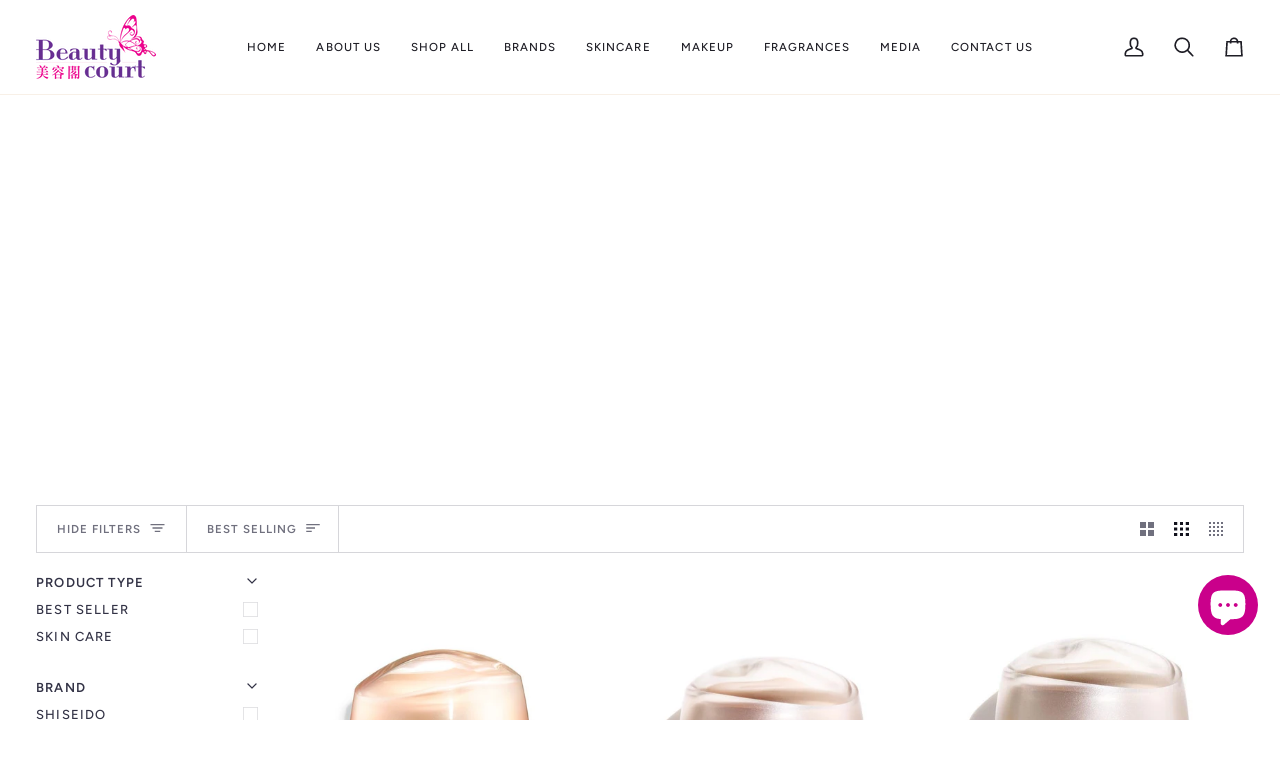

--- FILE ---
content_type: text/html; charset=utf-8
request_url: https://www.beautycourt.com/collections/shiseido-benefiance-collection
body_size: 31127
content:
<!doctype html>




<html class="no-js" lang="en" ><head>
  <meta charset="utf-8">
  <meta http-equiv="X-UA-Compatible" content="IE=edge,chrome=1">
  <meta name="viewport" content="width=device-width,initial-scale=1,viewport-fit=cover">
  <meta name="theme-color" content="#5f27cd"><link rel="canonical" href="https://www.beautycourt.com/collections/shiseido-benefiance-collection"><!-- ======================= Pipeline Theme V7.2.1 ========================= -->

  <!-- Preloading ================================================================== -->

  <link rel="preconnect" href="https://cdn.shopify.com" crossorigin>
  <link rel="dns-prefetch" href="https://cdn.shopify.com">
  <link rel="preconnect" href="https://fonts.shopify.com" crossorigin>
  <link rel="dns-prefetch" href="https://fonts.shopifycdn.com">
  <link rel="preconnect" href="https://monorail-edge.shopifysvc.com" crossorigin>

  <link rel="preload" href="//www.beautycourt.com/cdn/fonts/figtree/figtree_n4.3c0838aba1701047e60be6a99a1b0a40ce9b8419.woff2" as="font" type="font/woff2" crossorigin>
  <link rel="preload" href="//www.beautycourt.com/cdn/fonts/figtree/figtree_n4.3c0838aba1701047e60be6a99a1b0a40ce9b8419.woff2" as="font" type="font/woff2" crossorigin>
  <link rel="preload" href="//www.beautycourt.com/cdn/fonts/figtree/figtree_n5.3b6b7df38aa5986536945796e1f947445832047c.woff2" as="font" type="font/woff2" crossorigin>

  <link href="//www.beautycourt.com/cdn/shop/t/11/assets/vendor.js?v=144118437607305429831720579679" as="script" rel="preload">
  <link href="//www.beautycourt.com/cdn/shop/t/11/assets/theme.js?v=106986249159787365891720579679" as="script" rel="preload">
  <link href="//www.beautycourt.com/cdn/shop/t/11/assets/theme.css?v=87506179929609000181720579679" as="script" rel="preload">

  <!-- Title and description ================================================ --><link rel="shortcut icon" href="//www.beautycourt.com/cdn/shop/files/beautycourt-favicon_32x32.png?v=1613733787" type="image/png">
  <title>
    

    Shiseido Benefiance Collection
&ndash; Beauty Court

  </title><!-- /snippets/social-meta-tags.liquid --><meta property="og:site_name" content="Beauty Court">
<meta property="og:url" content="https://www.beautycourt.com/collections/shiseido-benefiance-collection">
<meta property="og:title" content="Shiseido Benefiance Collection">
<meta property="og:type" content="website">
<meta property="og:description" content="We are a beauty boutique in Vancouver, BC, that offers a variety of exceptional products in addition to facial and spa services."><meta property="og:image" content="http://www.beautycourt.com/cdn/shop/files/Untitled_6.jpg?v=1621296024">
    <meta property="og:image:secure_url" content="https://www.beautycourt.com/cdn/shop/files/Untitled_6.jpg?v=1621296024">
    <meta property="og:image:width" content="1200">
    <meta property="og:image:height" content="628">


<meta name="twitter:site" content="@">
<meta name="twitter:card" content="summary_large_image">
<meta name="twitter:title" content="Shiseido Benefiance Collection">
<meta name="twitter:description" content="We are a beauty boutique in Vancouver, BC, that offers a variety of exceptional products in addition to facial and spa services."><!-- CSS ================================================================== -->

  <link href="//www.beautycourt.com/cdn/shop/t/11/assets/font-settings.css?v=35886250339670778971759332762" rel="stylesheet" type="text/css" media="all" />

  <!-- /snippets/css-variables.liquid -->


<style data-shopify>

:root {
/* ================ Layout Variables ================ */






--LAYOUT-WIDTH: 1450px;
--LAYOUT-GUTTER: 20px;
--LAYOUT-GUTTER-OFFSET: -20px;
--NAV-GUTTER: 15px;
--LAYOUT-OUTER: 36px;

/* ================ Product video ================ */

--COLOR-VIDEO-BG: #f2f2f2;


/* ================ Color Variables ================ */

/* === Backgrounds ===*/
--COLOR-BG: #ffffff;
--COLOR-BG-ACCENT: #fcfaf7;

/* === Text colors ===*/
--COLOR-TEXT-DARK: #11111c;
--COLOR-TEXT: #333346;
--COLOR-TEXT-LIGHT: #70707e;

/* === Bright color ===*/
--COLOR-PRIMARY: #d2815f;
--COLOR-PRIMARY-HOVER: #c35121;
--COLOR-PRIMARY-FADE: rgba(210, 129, 95, 0.05);
--COLOR-PRIMARY-FADE-HOVER: rgba(210, 129, 95, 0.1);--COLOR-PRIMARY-OPPOSITE: #ffffff;

/* === Secondary/link Color ===*/
--COLOR-SECONDARY: #5f27cd;
--COLOR-SECONDARY-HOVER: #3d0e99;
--COLOR-SECONDARY-FADE: rgba(95, 39, 205, 0.05);
--COLOR-SECONDARY-FADE-HOVER: rgba(95, 39, 205, 0.1);--COLOR-SECONDARY-OPPOSITE: #ffffff;

/* === Shades of grey ===*/
--COLOR-A5:  rgba(51, 51, 70, 0.05);
--COLOR-A10: rgba(51, 51, 70, 0.1);
--COLOR-A20: rgba(51, 51, 70, 0.2);
--COLOR-A35: rgba(51, 51, 70, 0.35);
--COLOR-A50: rgba(51, 51, 70, 0.5);
--COLOR-A80: rgba(51, 51, 70, 0.8);
--COLOR-A90: rgba(51, 51, 70, 0.9);
--COLOR-A95: rgba(51, 51, 70, 0.95);


/* ================ Inverted Color Variables ================ */

--INVERSE-BG: #2e2f41;
--INVERSE-BG-ACCENT: #142b26;

/* === Text colors ===*/
--INVERSE-TEXT-DARK: #ffffff;
--INVERSE-TEXT: #ffffff;
--INVERSE-TEXT-LIGHT: #c0c1c6;

/* === Bright color ===*/
--INVERSE-PRIMARY: #ffe5da;
--INVERSE-PRIMARY-HOVER: #ffaf8e;
--INVERSE-PRIMARY-FADE: rgba(255, 229, 218, 0.05);
--INVERSE-PRIMARY-FADE-HOVER: rgba(255, 229, 218, 0.1);--INVERSE-PRIMARY-OPPOSITE: #000000;


/* === Second Color ===*/
--INVERSE-SECONDARY: #dff3fd;
--INVERSE-SECONDARY-HOVER: #91dbff;
--INVERSE-SECONDARY-FADE: rgba(223, 243, 253, 0.05);
--INVERSE-SECONDARY-FADE-HOVER: rgba(223, 243, 253, 0.1);--INVERSE-SECONDARY-OPPOSITE: #000000;


/* === Shades of grey ===*/
--INVERSE-A5:  rgba(255, 255, 255, 0.05);
--INVERSE-A10: rgba(255, 255, 255, 0.1);
--INVERSE-A20: rgba(255, 255, 255, 0.2);
--INVERSE-A35: rgba(255, 255, 255, 0.3);
--INVERSE-A80: rgba(255, 255, 255, 0.8);
--INVERSE-A90: rgba(255, 255, 255, 0.9);
--INVERSE-A95: rgba(255, 255, 255, 0.95);


/* ================ Bright Color Variables ================ */

--BRIGHT-BG: #e7caac;
--BRIGHT-BG-ACCENT: #ff4b00;

/* === Text colors ===*/
--BRIGHT-TEXT-DARK: #a1a1a1;
--BRIGHT-TEXT: #616161;
--BRIGHT-TEXT-LIGHT: #898178;

/* === Bright color ===*/
--BRIGHT-PRIMARY: #ff4b00;
--BRIGHT-PRIMARY-HOVER: #b33500;
--BRIGHT-PRIMARY-FADE: rgba(255, 75, 0, 0.05);
--BRIGHT-PRIMARY-FADE-HOVER: rgba(255, 75, 0, 0.1);--BRIGHT-PRIMARY-OPPOSITE: #000000;


/* === Second Color ===*/
--BRIGHT-SECONDARY: #5f27cd;
--BRIGHT-SECONDARY-HOVER: #3d0e99;
--BRIGHT-SECONDARY-FADE: rgba(95, 39, 205, 0.05);
--BRIGHT-SECONDARY-FADE-HOVER: rgba(95, 39, 205, 0.1);--BRIGHT-SECONDARY-OPPOSITE: #ffffff;


/* === Shades of grey ===*/
--BRIGHT-A5:  rgba(97, 97, 97, 0.05);
--BRIGHT-A10: rgba(97, 97, 97, 0.1);
--BRIGHT-A20: rgba(97, 97, 97, 0.2);
--BRIGHT-A35: rgba(97, 97, 97, 0.3);
--BRIGHT-A80: rgba(97, 97, 97, 0.8);
--BRIGHT-A90: rgba(97, 97, 97, 0.9);
--BRIGHT-A95: rgba(97, 97, 97, 0.95);


/* === Account Bar ===*/
--COLOR-ANNOUNCEMENT-BG: #662d91;
--COLOR-ANNOUNCEMENT-TEXT: #fffcf9;

/* === Nav and dropdown link background ===*/
--COLOR-NAV: #ffffff;
--COLOR-NAV-TEXT: #1e1d25;
--COLOR-NAV-TEXT-DARK: #000000;
--COLOR-NAV-TEXT-LIGHT: #626166;
--COLOR-NAV-BORDER: #f8f0e7;
--COLOR-NAV-A10: rgba(30, 29, 37, 0.1);
--COLOR-NAV-A50: rgba(30, 29, 37, 0.5);
--COLOR-HIGHLIGHT-LINK: #d2815f;

/* === Site Footer ===*/
--COLOR-FOOTER-BG: #342e41;
--COLOR-FOOTER-TEXT: #ffffff;
--COLOR-FOOTER-A5: rgba(255, 255, 255, 0.05);
--COLOR-FOOTER-A15: rgba(255, 255, 255, 0.15);
--COLOR-FOOTER-A90: rgba(255, 255, 255, 0.9);

/* === Sub-Footer ===*/
--COLOR-SUB-FOOTER-BG: #000000;
--COLOR-SUB-FOOTER-TEXT: #fcfaf7;
--COLOR-SUB-FOOTER-A5: rgba(252, 250, 247, 0.05);
--COLOR-SUB-FOOTER-A15: rgba(252, 250, 247, 0.15);
--COLOR-SUB-FOOTER-A90: rgba(252, 250, 247, 0.9);

/* === Products ===*/
--PRODUCT-GRID-ASPECT-RATIO: 90.0%;

/* === Product badges ===*/
--COLOR-BADGE: #662d91;
--COLOR-BADGE-TEXT: #ffffff;
--COLOR-BADGE-TEXT-DARK: #d9d9d9;
--COLOR-BADGE-TEXT-HOVER: #ffffff;
--COLOR-BADGE-HAIRLINE: #6e3897;

/* === Product item slider ===*/--COLOR-PRODUCT-SLIDER: #662d91;--COLOR-PRODUCT-SLIDER-OPPOSITE: rgba(255, 255, 255, 0.06);/* === disabled form colors ===*/
--COLOR-DISABLED-BG: #ebebed;
--COLOR-DISABLED-TEXT: #b8b8be;

--INVERSE-DISABLED-BG: #434454;
--INVERSE-DISABLED-TEXT: #777884;


/* === Tailwind RGBA Palette ===*/
--RGB-CANVAS: 255 255 255;
--RGB-CONTENT: 51 51 70;
--RGB-PRIMARY: 210 129 95;
--RGB-SECONDARY: 95 39 205;

--RGB-DARK-CANVAS: 46 47 65;
--RGB-DARK-CONTENT: 255 255 255;
--RGB-DARK-PRIMARY: 255 229 218;
--RGB-DARK-SECONDARY: 223 243 253;

--RGB-BRIGHT-CANVAS: 231 202 172;
--RGB-BRIGHT-CONTENT: 97 97 97;
--RGB-BRIGHT-PRIMARY: 255 75 0;
--RGB-BRIGHT-SECONDARY: 95 39 205;

--RGB-PRIMARY-CONTRAST: 255 255 255;
--RGB-SECONDARY-CONTRAST: 255 255 255;

--RGB-DARK-PRIMARY-CONTRAST: 0 0 0;
--RGB-DARK-SECONDARY-CONTRAST: 0 0 0;

--RGB-BRIGHT-PRIMARY-CONTRAST: 0 0 0;
--RGB-BRIGHT-SECONDARY-CONTRAST: 255 255 255;


/* === Button Radius === */
--BUTTON-RADIUS: 0px;


/* === Icon Stroke Width === */
--ICON-STROKE-WIDTH: 2px;


/* ================ Typography ================ */

--FONT-STACK-BODY: Figtree, sans-serif;
--FONT-STYLE-BODY: normal;
--FONT-WEIGHT-BODY: 400;
--FONT-WEIGHT-BODY-BOLD: 500;
--FONT-ADJUST-BODY: 1.0;

  --FONT-BODY-TRANSFORM: none;
  --FONT-BODY-LETTER-SPACING: normal;


--FONT-STACK-HEADING: Figtree, sans-serif;
--FONT-STYLE-HEADING: normal;
--FONT-WEIGHT-HEADING: 400;
--FONT-WEIGHT-HEADING-BOLD: 500;
--FONT-ADJUST-HEADING: 1.0;

  --FONT-HEADING-TRANSFORM: none;
  --FONT-HEADING-LETTER-SPACING: normal;


--FONT-STACK-ACCENT: Figtree, sans-serif;
--FONT-STYLE-ACCENT: normal;
--FONT-WEIGHT-ACCENT: 500;
--FONT-WEIGHT-ACCENT-BOLD: 600;
--FONT-ADJUST-ACCENT: 1.0;

  --FONT-ACCENT-TRANSFORM: uppercase;
  --FONT-ACCENT-LETTER-SPACING: 0.09em;

--TYPE-STACK-NAV: Figtree, sans-serif;
--TYPE-STYLE-NAV: normal;
--TYPE-ADJUST-NAV: 1.0;
--TYPE-WEIGHT-NAV: 500;

  --FONT-NAV-TRANSFORM: uppercase;
  --FONT-NAV-LETTER-SPACING: 0.09em;

--TYPE-STACK-BUTTON: Figtree, sans-serif;
--TYPE-STYLE-BUTTON: normal;
--TYPE-ADJUST-BUTTON: 1.0;
--TYPE-WEIGHT-BUTTON: 600;

  --FONT-BUTTON-TRANSFORM: uppercase;
  --FONT-BUTTON-LETTER-SPACING: 0.09em;

--TYPE-STACK-KICKER: Figtree, sans-serif;
--TYPE-STYLE-KICKER: normal;
--TYPE-ADJUST-KICKER: 1.0;
--TYPE-WEIGHT-KICKER: 600;

  --FONT-KICKER-TRANSFORM: uppercase;
  --FONT-KICKER-LETTER-SPACING: 0.09em;


--ICO-SELECT: url('//www.beautycourt.com/cdn/shop/t/11/assets/ico-select.svg?v=165667562463505952511720579679');

/* ================ Photo correction ================ */
--PHOTO-CORRECTION: 100%;



}


/* ================ Typography ================ */
/* ================ type-scale.com ============ */

/* 1.16 base 13 */
:root {
 --font-1: 10px;
 --font-2: 11.3px;
 --font-3: 12px;
 --font-4: 13px;
 --font-5: 15.5px;
 --font-6: 17px;
 --font-7: 20px;
 --font-8: 23.5px;
 --font-9: 27px;
 --font-10:32px;
 --font-11:37px;
 --font-12:43px;
 --font-13:49px;
 --font-14:57px;
 --font-15:67px;
}

/* 1.175 base 13.5 */
@media only screen and (min-width: 480px) and (max-width: 1099px) {
  :root {
    --font-1: 10px;
    --font-2: 11.5px;
    --font-3: 12.5px;
    --font-4: 13.5px;
    --font-5: 16px;
    --font-6: 18px;
    --font-7: 21px;
    --font-8: 25px;
    --font-9: 29px;
    --font-10:34px;
    --font-11:40px;
    --font-12:47px;
    --font-13:56px;
    --font-14:65px;
   --font-15:77px;
  }
}
/* 1.22 base 14.5 */
@media only screen and (min-width: 1100px) {
  :root {
    --font-1: 10px;
    --font-2: 11.5px;
    --font-3: 13px;
    --font-4: 14.5px;
    --font-5: 17.5px;
    --font-6: 22px;
    --font-7: 26px;
    --font-8: 32px;
    --font-9: 39px;
    --font-10:48px;
    --font-11:58px;
    --font-12:71px;
    --font-13:87px;
    --font-14:106px;
    --font-15:129px;
 }
}


</style>


  <link href="//www.beautycourt.com/cdn/shop/t/11/assets/theme.css?v=87506179929609000181720579679" rel="stylesheet" type="text/css" media="all" />

  <script>
    document.documentElement.className = document.documentElement.className.replace('no-js', 'js');

    
      document.documentElement.classList.add('aos-initialized');let root = '/';
    if (root[root.length - 1] !== '/') {
      root = `${root}/`;
    }
    var theme = {
      routes: {
        root_url: root,
        cart: '/cart',
        cart_add_url: '/cart/add',
        product_recommendations_url: '/recommendations/products',
        account_addresses_url: '/account/addresses',
        predictive_search_url: '/search/suggest'
      },
      state: {
        cartOpen: null,
      },
      sizes: {
        small: 480,
        medium: 768,
        large: 1100,
        widescreen: 1400
      },
      assets: {
        photoswipe: '//www.beautycourt.com/cdn/shop/t/11/assets/photoswipe.js?v=162613001030112971491720579679',
        smoothscroll: '//www.beautycourt.com/cdn/shop/t/11/assets/smoothscroll.js?v=37906625415260927261720579679',
        swatches: '//www.beautycourt.com/cdn/shop/t/11/assets/swatches.json?v=154940297821828866241720579679',
        noImage: '//www.beautycourt.com/cdn/shopifycloud/storefront/assets/no-image-2048-a2addb12.gif',
        base: '//www.beautycourt.com/cdn/shop/t/11/assets/'
      },
      strings: {
        swatchesKey: "Color, Colour",
        addToCart: "Add to Cart",
        estimateShipping: "Estimate shipping",
        noShippingAvailable: "We do not ship to this destination.",
        free: "Free",
        from: "From",
        preOrder: "Pre-order",
        soldOut: "Sold Out",
        sale: "Sale",
        subscription: "Subscription",
        unavailable: "Unavailable",
        unitPrice: "Unit price",
        unitPriceSeparator: "per",
        stockout: "All available stock is in cart",
        products: "Products",
        pages: "Pages",
        collections: "Collections",
        resultsFor: "Results for",
        noResultsFor: "No results for",
        articles: "Articles",
        successMessage: "Link copied to clipboard",
      },
      settings: {
        badge_sale_type: "dollar",
        animate_hover: true,
        animate_scroll: true,
        show_locale_desktop: null,
        show_locale_mobile: null,
        show_currency_desktop: null,
        show_currency_mobile: null,
        currency_select_type: "country",
        currency_code_enable: false,
        cycle_images_hover_delay: 1.5
      },
      info: {
        name: 'pipeline'
      },
      version: '7.2.1',
      moneyFormat: "${{amount}}",
      shopCurrency: "CAD",
      currencyCode: "CAD"
    }
    let windowInnerHeight = window.innerHeight;
    document.documentElement.style.setProperty('--full-screen', `${windowInnerHeight}px`);
    document.documentElement.style.setProperty('--three-quarters', `${windowInnerHeight * 0.75}px`);
    document.documentElement.style.setProperty('--two-thirds', `${windowInnerHeight * 0.66}px`);
    document.documentElement.style.setProperty('--one-half', `${windowInnerHeight * 0.5}px`);
    document.documentElement.style.setProperty('--one-third', `${windowInnerHeight * 0.33}px`);
    document.documentElement.style.setProperty('--one-fifth', `${windowInnerHeight * 0.2}px`);

    window.isRTL = document.documentElement.getAttribute('dir') === 'rtl';
  </script><!-- Theme Javascript ============================================================== -->
  <script src="//www.beautycourt.com/cdn/shop/t/11/assets/vendor.js?v=144118437607305429831720579679" defer="defer"></script>
  <script src="//www.beautycourt.com/cdn/shop/t/11/assets/theme.js?v=106986249159787365891720579679" defer="defer"></script>

  <script>
    (function () {
      function onPageShowEvents() {
        if ('requestIdleCallback' in window) {
          requestIdleCallback(initCartEvent, { timeout: 500 })
        } else {
          initCartEvent()
        }
        function initCartEvent(){
          window.fetch(window.theme.routes.cart + '.js')
          .then((response) => {
            if(!response.ok){
              throw {status: response.statusText};
            }
            return response.json();
          })
          .then((response) => {
            document.dispatchEvent(new CustomEvent('theme:cart:change', {
              detail: {
                cart: response,
              },
              bubbles: true,
            }));
            return response;
          })
          .catch((e) => {
            console.error(e);
          });
        }
      };
      window.onpageshow = onPageShowEvents;
    })();
  </script>

  <script type="text/javascript">
    if (window.MSInputMethodContext && document.documentMode) {
      var scripts = document.getElementsByTagName('script')[0];
      var polyfill = document.createElement("script");
      polyfill.defer = true;
      polyfill.src = "//www.beautycourt.com/cdn/shop/t/11/assets/ie11.js?v=144489047535103983231720579679";

      scripts.parentNode.insertBefore(polyfill, scripts);
    }
  </script>

  <!-- Shopify app scripts =========================================================== -->
  <script>window.performance && window.performance.mark && window.performance.mark('shopify.content_for_header.start');</script><meta id="shopify-digital-wallet" name="shopify-digital-wallet" content="/30445109384/digital_wallets/dialog">
<link rel="alternate" type="application/atom+xml" title="Feed" href="/collections/shiseido-benefiance-collection.atom" />
<link rel="alternate" type="application/json+oembed" href="https://www.beautycourt.com/collections/shiseido-benefiance-collection.oembed">
<script async="async" src="/checkouts/internal/preloads.js?locale=en-CA"></script>
<script id="shopify-features" type="application/json">{"accessToken":"9dc1ff34845841ee80a6e7e7af638c8e","betas":["rich-media-storefront-analytics"],"domain":"www.beautycourt.com","predictiveSearch":true,"shopId":30445109384,"locale":"en"}</script>
<script>var Shopify = Shopify || {};
Shopify.shop = "beautycourt.myshopify.com";
Shopify.locale = "en";
Shopify.currency = {"active":"CAD","rate":"1.0"};
Shopify.country = "CA";
Shopify.theme = {"name":"Jenny-Pipeline","id":134079873160,"schema_name":"Pipeline","schema_version":"7.2.1","theme_store_id":739,"role":"main"};
Shopify.theme.handle = "null";
Shopify.theme.style = {"id":null,"handle":null};
Shopify.cdnHost = "www.beautycourt.com/cdn";
Shopify.routes = Shopify.routes || {};
Shopify.routes.root = "/";</script>
<script type="module">!function(o){(o.Shopify=o.Shopify||{}).modules=!0}(window);</script>
<script>!function(o){function n(){var o=[];function n(){o.push(Array.prototype.slice.apply(arguments))}return n.q=o,n}var t=o.Shopify=o.Shopify||{};t.loadFeatures=n(),t.autoloadFeatures=n()}(window);</script>
<script id="shop-js-analytics" type="application/json">{"pageType":"collection"}</script>
<script defer="defer" async type="module" src="//www.beautycourt.com/cdn/shopifycloud/shop-js/modules/v2/client.init-shop-cart-sync_WVOgQShq.en.esm.js"></script>
<script defer="defer" async type="module" src="//www.beautycourt.com/cdn/shopifycloud/shop-js/modules/v2/chunk.common_C_13GLB1.esm.js"></script>
<script defer="defer" async type="module" src="//www.beautycourt.com/cdn/shopifycloud/shop-js/modules/v2/chunk.modal_CLfMGd0m.esm.js"></script>
<script type="module">
  await import("//www.beautycourt.com/cdn/shopifycloud/shop-js/modules/v2/client.init-shop-cart-sync_WVOgQShq.en.esm.js");
await import("//www.beautycourt.com/cdn/shopifycloud/shop-js/modules/v2/chunk.common_C_13GLB1.esm.js");
await import("//www.beautycourt.com/cdn/shopifycloud/shop-js/modules/v2/chunk.modal_CLfMGd0m.esm.js");

  window.Shopify.SignInWithShop?.initShopCartSync?.({"fedCMEnabled":true,"windoidEnabled":true});

</script>
<script id="__st">var __st={"a":30445109384,"offset":-28800,"reqid":"47b78995-8097-4d80-8159-d8a0365159f7-1769649145","pageurl":"www.beautycourt.com\/collections\/shiseido-benefiance-collection","u":"ac05690d7edd","p":"collection","rtyp":"collection","rid":261262737544};</script>
<script>window.ShopifyPaypalV4VisibilityTracking = true;</script>
<script id="captcha-bootstrap">!function(){'use strict';const t='contact',e='account',n='new_comment',o=[[t,t],['blogs',n],['comments',n],[t,'customer']],c=[[e,'customer_login'],[e,'guest_login'],[e,'recover_customer_password'],[e,'create_customer']],r=t=>t.map((([t,e])=>`form[action*='/${t}']:not([data-nocaptcha='true']) input[name='form_type'][value='${e}']`)).join(','),a=t=>()=>t?[...document.querySelectorAll(t)].map((t=>t.form)):[];function s(){const t=[...o],e=r(t);return a(e)}const i='password',u='form_key',d=['recaptcha-v3-token','g-recaptcha-response','h-captcha-response',i],f=()=>{try{return window.sessionStorage}catch{return}},m='__shopify_v',_=t=>t.elements[u];function p(t,e,n=!1){try{const o=window.sessionStorage,c=JSON.parse(o.getItem(e)),{data:r}=function(t){const{data:e,action:n}=t;return t[m]||n?{data:e,action:n}:{data:t,action:n}}(c);for(const[e,n]of Object.entries(r))t.elements[e]&&(t.elements[e].value=n);n&&o.removeItem(e)}catch(o){console.error('form repopulation failed',{error:o})}}const l='form_type',E='cptcha';function T(t){t.dataset[E]=!0}const w=window,h=w.document,L='Shopify',v='ce_forms',y='captcha';let A=!1;((t,e)=>{const n=(g='f06e6c50-85a8-45c8-87d0-21a2b65856fe',I='https://cdn.shopify.com/shopifycloud/storefront-forms-hcaptcha/ce_storefront_forms_captcha_hcaptcha.v1.5.2.iife.js',D={infoText:'Protected by hCaptcha',privacyText:'Privacy',termsText:'Terms'},(t,e,n)=>{const o=w[L][v],c=o.bindForm;if(c)return c(t,g,e,D).then(n);var r;o.q.push([[t,g,e,D],n]),r=I,A||(h.body.append(Object.assign(h.createElement('script'),{id:'captcha-provider',async:!0,src:r})),A=!0)});var g,I,D;w[L]=w[L]||{},w[L][v]=w[L][v]||{},w[L][v].q=[],w[L][y]=w[L][y]||{},w[L][y].protect=function(t,e){n(t,void 0,e),T(t)},Object.freeze(w[L][y]),function(t,e,n,w,h,L){const[v,y,A,g]=function(t,e,n){const i=e?o:[],u=t?c:[],d=[...i,...u],f=r(d),m=r(i),_=r(d.filter((([t,e])=>n.includes(e))));return[a(f),a(m),a(_),s()]}(w,h,L),I=t=>{const e=t.target;return e instanceof HTMLFormElement?e:e&&e.form},D=t=>v().includes(t);t.addEventListener('submit',(t=>{const e=I(t);if(!e)return;const n=D(e)&&!e.dataset.hcaptchaBound&&!e.dataset.recaptchaBound,o=_(e),c=g().includes(e)&&(!o||!o.value);(n||c)&&t.preventDefault(),c&&!n&&(function(t){try{if(!f())return;!function(t){const e=f();if(!e)return;const n=_(t);if(!n)return;const o=n.value;o&&e.removeItem(o)}(t);const e=Array.from(Array(32),(()=>Math.random().toString(36)[2])).join('');!function(t,e){_(t)||t.append(Object.assign(document.createElement('input'),{type:'hidden',name:u})),t.elements[u].value=e}(t,e),function(t,e){const n=f();if(!n)return;const o=[...t.querySelectorAll(`input[type='${i}']`)].map((({name:t})=>t)),c=[...d,...o],r={};for(const[a,s]of new FormData(t).entries())c.includes(a)||(r[a]=s);n.setItem(e,JSON.stringify({[m]:1,action:t.action,data:r}))}(t,e)}catch(e){console.error('failed to persist form',e)}}(e),e.submit())}));const S=(t,e)=>{t&&!t.dataset[E]&&(n(t,e.some((e=>e===t))),T(t))};for(const o of['focusin','change'])t.addEventListener(o,(t=>{const e=I(t);D(e)&&S(e,y())}));const B=e.get('form_key'),M=e.get(l),P=B&&M;t.addEventListener('DOMContentLoaded',(()=>{const t=y();if(P)for(const e of t)e.elements[l].value===M&&p(e,B);[...new Set([...A(),...v().filter((t=>'true'===t.dataset.shopifyCaptcha))])].forEach((e=>S(e,t)))}))}(h,new URLSearchParams(w.location.search),n,t,e,['guest_login'])})(!0,!0)}();</script>
<script integrity="sha256-4kQ18oKyAcykRKYeNunJcIwy7WH5gtpwJnB7kiuLZ1E=" data-source-attribution="shopify.loadfeatures" defer="defer" src="//www.beautycourt.com/cdn/shopifycloud/storefront/assets/storefront/load_feature-a0a9edcb.js" crossorigin="anonymous"></script>
<script data-source-attribution="shopify.dynamic_checkout.dynamic.init">var Shopify=Shopify||{};Shopify.PaymentButton=Shopify.PaymentButton||{isStorefrontPortableWallets:!0,init:function(){window.Shopify.PaymentButton.init=function(){};var t=document.createElement("script");t.src="https://www.beautycourt.com/cdn/shopifycloud/portable-wallets/latest/portable-wallets.en.js",t.type="module",document.head.appendChild(t)}};
</script>
<script data-source-attribution="shopify.dynamic_checkout.buyer_consent">
  function portableWalletsHideBuyerConsent(e){var t=document.getElementById("shopify-buyer-consent"),n=document.getElementById("shopify-subscription-policy-button");t&&n&&(t.classList.add("hidden"),t.setAttribute("aria-hidden","true"),n.removeEventListener("click",e))}function portableWalletsShowBuyerConsent(e){var t=document.getElementById("shopify-buyer-consent"),n=document.getElementById("shopify-subscription-policy-button");t&&n&&(t.classList.remove("hidden"),t.removeAttribute("aria-hidden"),n.addEventListener("click",e))}window.Shopify?.PaymentButton&&(window.Shopify.PaymentButton.hideBuyerConsent=portableWalletsHideBuyerConsent,window.Shopify.PaymentButton.showBuyerConsent=portableWalletsShowBuyerConsent);
</script>
<script data-source-attribution="shopify.dynamic_checkout.cart.bootstrap">document.addEventListener("DOMContentLoaded",(function(){function t(){return document.querySelector("shopify-accelerated-checkout-cart, shopify-accelerated-checkout")}if(t())Shopify.PaymentButton.init();else{new MutationObserver((function(e,n){t()&&(Shopify.PaymentButton.init(),n.disconnect())})).observe(document.body,{childList:!0,subtree:!0})}}));
</script>

<script>window.performance && window.performance.mark && window.performance.mark('shopify.content_for_header.end');</script>
<script src="https://cdn.shopify.com/extensions/e8878072-2f6b-4e89-8082-94b04320908d/inbox-1254/assets/inbox-chat-loader.js" type="text/javascript" defer="defer"></script>
<link href="https://monorail-edge.shopifysvc.com" rel="dns-prefetch">
<script>(function(){if ("sendBeacon" in navigator && "performance" in window) {try {var session_token_from_headers = performance.getEntriesByType('navigation')[0].serverTiming.find(x => x.name == '_s').description;} catch {var session_token_from_headers = undefined;}var session_cookie_matches = document.cookie.match(/_shopify_s=([^;]*)/);var session_token_from_cookie = session_cookie_matches && session_cookie_matches.length === 2 ? session_cookie_matches[1] : "";var session_token = session_token_from_headers || session_token_from_cookie || "";function handle_abandonment_event(e) {var entries = performance.getEntries().filter(function(entry) {return /monorail-edge.shopifysvc.com/.test(entry.name);});if (!window.abandonment_tracked && entries.length === 0) {window.abandonment_tracked = true;var currentMs = Date.now();var navigation_start = performance.timing.navigationStart;var payload = {shop_id: 30445109384,url: window.location.href,navigation_start,duration: currentMs - navigation_start,session_token,page_type: "collection"};window.navigator.sendBeacon("https://monorail-edge.shopifysvc.com/v1/produce", JSON.stringify({schema_id: "online_store_buyer_site_abandonment/1.1",payload: payload,metadata: {event_created_at_ms: currentMs,event_sent_at_ms: currentMs}}));}}window.addEventListener('pagehide', handle_abandonment_event);}}());</script>
<script id="web-pixels-manager-setup">(function e(e,d,r,n,o){if(void 0===o&&(o={}),!Boolean(null===(a=null===(i=window.Shopify)||void 0===i?void 0:i.analytics)||void 0===a?void 0:a.replayQueue)){var i,a;window.Shopify=window.Shopify||{};var t=window.Shopify;t.analytics=t.analytics||{};var s=t.analytics;s.replayQueue=[],s.publish=function(e,d,r){return s.replayQueue.push([e,d,r]),!0};try{self.performance.mark("wpm:start")}catch(e){}var l=function(){var e={modern:/Edge?\/(1{2}[4-9]|1[2-9]\d|[2-9]\d{2}|\d{4,})\.\d+(\.\d+|)|Firefox\/(1{2}[4-9]|1[2-9]\d|[2-9]\d{2}|\d{4,})\.\d+(\.\d+|)|Chrom(ium|e)\/(9{2}|\d{3,})\.\d+(\.\d+|)|(Maci|X1{2}).+ Version\/(15\.\d+|(1[6-9]|[2-9]\d|\d{3,})\.\d+)([,.]\d+|)( \(\w+\)|)( Mobile\/\w+|) Safari\/|Chrome.+OPR\/(9{2}|\d{3,})\.\d+\.\d+|(CPU[ +]OS|iPhone[ +]OS|CPU[ +]iPhone|CPU IPhone OS|CPU iPad OS)[ +]+(15[._]\d+|(1[6-9]|[2-9]\d|\d{3,})[._]\d+)([._]\d+|)|Android:?[ /-](13[3-9]|1[4-9]\d|[2-9]\d{2}|\d{4,})(\.\d+|)(\.\d+|)|Android.+Firefox\/(13[5-9]|1[4-9]\d|[2-9]\d{2}|\d{4,})\.\d+(\.\d+|)|Android.+Chrom(ium|e)\/(13[3-9]|1[4-9]\d|[2-9]\d{2}|\d{4,})\.\d+(\.\d+|)|SamsungBrowser\/([2-9]\d|\d{3,})\.\d+/,legacy:/Edge?\/(1[6-9]|[2-9]\d|\d{3,})\.\d+(\.\d+|)|Firefox\/(5[4-9]|[6-9]\d|\d{3,})\.\d+(\.\d+|)|Chrom(ium|e)\/(5[1-9]|[6-9]\d|\d{3,})\.\d+(\.\d+|)([\d.]+$|.*Safari\/(?![\d.]+ Edge\/[\d.]+$))|(Maci|X1{2}).+ Version\/(10\.\d+|(1[1-9]|[2-9]\d|\d{3,})\.\d+)([,.]\d+|)( \(\w+\)|)( Mobile\/\w+|) Safari\/|Chrome.+OPR\/(3[89]|[4-9]\d|\d{3,})\.\d+\.\d+|(CPU[ +]OS|iPhone[ +]OS|CPU[ +]iPhone|CPU IPhone OS|CPU iPad OS)[ +]+(10[._]\d+|(1[1-9]|[2-9]\d|\d{3,})[._]\d+)([._]\d+|)|Android:?[ /-](13[3-9]|1[4-9]\d|[2-9]\d{2}|\d{4,})(\.\d+|)(\.\d+|)|Mobile Safari.+OPR\/([89]\d|\d{3,})\.\d+\.\d+|Android.+Firefox\/(13[5-9]|1[4-9]\d|[2-9]\d{2}|\d{4,})\.\d+(\.\d+|)|Android.+Chrom(ium|e)\/(13[3-9]|1[4-9]\d|[2-9]\d{2}|\d{4,})\.\d+(\.\d+|)|Android.+(UC? ?Browser|UCWEB|U3)[ /]?(15\.([5-9]|\d{2,})|(1[6-9]|[2-9]\d|\d{3,})\.\d+)\.\d+|SamsungBrowser\/(5\.\d+|([6-9]|\d{2,})\.\d+)|Android.+MQ{2}Browser\/(14(\.(9|\d{2,})|)|(1[5-9]|[2-9]\d|\d{3,})(\.\d+|))(\.\d+|)|K[Aa][Ii]OS\/(3\.\d+|([4-9]|\d{2,})\.\d+)(\.\d+|)/},d=e.modern,r=e.legacy,n=navigator.userAgent;return n.match(d)?"modern":n.match(r)?"legacy":"unknown"}(),u="modern"===l?"modern":"legacy",c=(null!=n?n:{modern:"",legacy:""})[u],f=function(e){return[e.baseUrl,"/wpm","/b",e.hashVersion,"modern"===e.buildTarget?"m":"l",".js"].join("")}({baseUrl:d,hashVersion:r,buildTarget:u}),m=function(e){var d=e.version,r=e.bundleTarget,n=e.surface,o=e.pageUrl,i=e.monorailEndpoint;return{emit:function(e){var a=e.status,t=e.errorMsg,s=(new Date).getTime(),l=JSON.stringify({metadata:{event_sent_at_ms:s},events:[{schema_id:"web_pixels_manager_load/3.1",payload:{version:d,bundle_target:r,page_url:o,status:a,surface:n,error_msg:t},metadata:{event_created_at_ms:s}}]});if(!i)return console&&console.warn&&console.warn("[Web Pixels Manager] No Monorail endpoint provided, skipping logging."),!1;try{return self.navigator.sendBeacon.bind(self.navigator)(i,l)}catch(e){}var u=new XMLHttpRequest;try{return u.open("POST",i,!0),u.setRequestHeader("Content-Type","text/plain"),u.send(l),!0}catch(e){return console&&console.warn&&console.warn("[Web Pixels Manager] Got an unhandled error while logging to Monorail."),!1}}}}({version:r,bundleTarget:l,surface:e.surface,pageUrl:self.location.href,monorailEndpoint:e.monorailEndpoint});try{o.browserTarget=l,function(e){var d=e.src,r=e.async,n=void 0===r||r,o=e.onload,i=e.onerror,a=e.sri,t=e.scriptDataAttributes,s=void 0===t?{}:t,l=document.createElement("script"),u=document.querySelector("head"),c=document.querySelector("body");if(l.async=n,l.src=d,a&&(l.integrity=a,l.crossOrigin="anonymous"),s)for(var f in s)if(Object.prototype.hasOwnProperty.call(s,f))try{l.dataset[f]=s[f]}catch(e){}if(o&&l.addEventListener("load",o),i&&l.addEventListener("error",i),u)u.appendChild(l);else{if(!c)throw new Error("Did not find a head or body element to append the script");c.appendChild(l)}}({src:f,async:!0,onload:function(){if(!function(){var e,d;return Boolean(null===(d=null===(e=window.Shopify)||void 0===e?void 0:e.analytics)||void 0===d?void 0:d.initialized)}()){var d=window.webPixelsManager.init(e)||void 0;if(d){var r=window.Shopify.analytics;r.replayQueue.forEach((function(e){var r=e[0],n=e[1],o=e[2];d.publishCustomEvent(r,n,o)})),r.replayQueue=[],r.publish=d.publishCustomEvent,r.visitor=d.visitor,r.initialized=!0}}},onerror:function(){return m.emit({status:"failed",errorMsg:"".concat(f," has failed to load")})},sri:function(e){var d=/^sha384-[A-Za-z0-9+/=]+$/;return"string"==typeof e&&d.test(e)}(c)?c:"",scriptDataAttributes:o}),m.emit({status:"loading"})}catch(e){m.emit({status:"failed",errorMsg:(null==e?void 0:e.message)||"Unknown error"})}}})({shopId: 30445109384,storefrontBaseUrl: "https://www.beautycourt.com",extensionsBaseUrl: "https://extensions.shopifycdn.com/cdn/shopifycloud/web-pixels-manager",monorailEndpoint: "https://monorail-edge.shopifysvc.com/unstable/produce_batch",surface: "storefront-renderer",enabledBetaFlags: ["2dca8a86"],webPixelsConfigList: [{"id":"377127048","configuration":"{\"config\":\"{\\\"google_tag_ids\\\":[\\\"G-HEV50VLCK6\\\",\\\"GT-WR4D26PZ\\\"],\\\"target_country\\\":\\\"CA\\\",\\\"gtag_events\\\":[{\\\"type\\\":\\\"search\\\",\\\"action_label\\\":\\\"G-HEV50VLCK6\\\"},{\\\"type\\\":\\\"begin_checkout\\\",\\\"action_label\\\":\\\"G-HEV50VLCK6\\\"},{\\\"type\\\":\\\"view_item\\\",\\\"action_label\\\":[\\\"G-HEV50VLCK6\\\",\\\"MC-1FL0K4SS7P\\\"]},{\\\"type\\\":\\\"purchase\\\",\\\"action_label\\\":[\\\"G-HEV50VLCK6\\\",\\\"MC-1FL0K4SS7P\\\"]},{\\\"type\\\":\\\"page_view\\\",\\\"action_label\\\":[\\\"G-HEV50VLCK6\\\",\\\"MC-1FL0K4SS7P\\\"]},{\\\"type\\\":\\\"add_payment_info\\\",\\\"action_label\\\":\\\"G-HEV50VLCK6\\\"},{\\\"type\\\":\\\"add_to_cart\\\",\\\"action_label\\\":\\\"G-HEV50VLCK6\\\"}],\\\"enable_monitoring_mode\\\":false}\"}","eventPayloadVersion":"v1","runtimeContext":"OPEN","scriptVersion":"b2a88bafab3e21179ed38636efcd8a93","type":"APP","apiClientId":1780363,"privacyPurposes":[],"dataSharingAdjustments":{"protectedCustomerApprovalScopes":["read_customer_address","read_customer_email","read_customer_name","read_customer_personal_data","read_customer_phone"]}},{"id":"77955208","eventPayloadVersion":"v1","runtimeContext":"LAX","scriptVersion":"1","type":"CUSTOM","privacyPurposes":["ANALYTICS"],"name":"Google Analytics tag (migrated)"},{"id":"shopify-app-pixel","configuration":"{}","eventPayloadVersion":"v1","runtimeContext":"STRICT","scriptVersion":"0450","apiClientId":"shopify-pixel","type":"APP","privacyPurposes":["ANALYTICS","MARKETING"]},{"id":"shopify-custom-pixel","eventPayloadVersion":"v1","runtimeContext":"LAX","scriptVersion":"0450","apiClientId":"shopify-pixel","type":"CUSTOM","privacyPurposes":["ANALYTICS","MARKETING"]}],isMerchantRequest: false,initData: {"shop":{"name":"Beauty Court","paymentSettings":{"currencyCode":"CAD"},"myshopifyDomain":"beautycourt.myshopify.com","countryCode":"CA","storefrontUrl":"https:\/\/www.beautycourt.com"},"customer":null,"cart":null,"checkout":null,"productVariants":[],"purchasingCompany":null},},"https://www.beautycourt.com/cdn","1d2a099fw23dfb22ep557258f5m7a2edbae",{"modern":"","legacy":""},{"shopId":"30445109384","storefrontBaseUrl":"https:\/\/www.beautycourt.com","extensionBaseUrl":"https:\/\/extensions.shopifycdn.com\/cdn\/shopifycloud\/web-pixels-manager","surface":"storefront-renderer","enabledBetaFlags":"[\"2dca8a86\"]","isMerchantRequest":"false","hashVersion":"1d2a099fw23dfb22ep557258f5m7a2edbae","publish":"custom","events":"[[\"page_viewed\",{}],[\"collection_viewed\",{\"collection\":{\"id\":\"261262737544\",\"title\":\"Shiseido Benefiance Collection\",\"productVariants\":[{\"price\":{\"amount\":128.0,\"currencyCode\":\"CAD\"},\"product\":{\"title\":\"Shiseido Benefiance Overnight Wrinkle Resisting Cream\",\"vendor\":\"Shiseido\",\"id\":\"6572160581768\",\"untranslatedTitle\":\"Shiseido Benefiance Overnight Wrinkle Resisting Cream\",\"url\":\"\/products\/shiseido-benefiance-overnight-wrinkle-resisting-cream\",\"type\":\"Shiseido SkinCare Moisturizer NightCream Concerns AntiAging Dryness\"},\"id\":\"39369624256648\",\"image\":{\"src\":\"\/\/www.beautycourt.com\/cdn\/shop\/products\/shiseido-benefiance-overnight-wrinkle-resisting-cream.jpg?v=1620177137\"},\"sku\":\"\",\"title\":\"50 ml\",\"untranslatedTitle\":\"50 ml\"},{\"price\":{\"amount\":100.0,\"currencyCode\":\"CAD\"},\"product\":{\"title\":\"Shiseido Benefiance Wrinkle Smoothing Enriched\",\"vendor\":\"Shiseido\",\"id\":\"5195527094408\",\"untranslatedTitle\":\"Shiseido Benefiance Wrinkle Smoothing Enriched\",\"url\":\"\/products\/shiseido-benefiance-wrinkle-smoothing-enriched\",\"type\":\"Shiseido SkinCare Moisturizer DayCream NightCream Concerns AntiAging Dryness\"},\"id\":\"34565887688840\",\"image\":{\"src\":\"\/\/www.beautycourt.com\/cdn\/shop\/products\/shiseido-benefiance-wrinkle-smoothing-cream-enriched_1.jpg?v=1622596500\"},\"sku\":\"SHI-TRT-149540\",\"title\":\"50 ml\",\"untranslatedTitle\":\"50 ml\"},{\"price\":{\"amount\":100.0,\"currencyCode\":\"CAD\"},\"product\":{\"title\":\"Shiseido Benefiance Wrinkle Smoothing Day Cream SPF 23\",\"vendor\":\"Shiseido\",\"id\":\"5195526832264\",\"untranslatedTitle\":\"Shiseido Benefiance Wrinkle Smoothing Day Cream SPF 23\",\"url\":\"\/products\/shiseido-benefiance-wrinkle-smoothing-day-cream-spf-23\",\"type\":\"Shiseido SkinCare Moisturizer DayCream Concerns AntiAging\"},\"id\":\"34565887426696\",\"image\":{\"src\":\"\/\/www.beautycourt.com\/cdn\/shop\/products\/shiseido-benefiance-wrinkle-smoothing-day-cream-spf23.jpg?v=1604081359\"},\"sku\":\"SHI-TRT-149519\",\"title\":\"50 ml\",\"untranslatedTitle\":\"50 ml\"},{\"price\":{\"amount\":100.0,\"currencyCode\":\"CAD\"},\"product\":{\"title\":\"Shiseido Benefiance Wrinkle Smoothing Contour Serum\",\"vendor\":\"Shiseido\",\"id\":\"5195527192712\",\"untranslatedTitle\":\"Shiseido Benefiance Wrinkle Smoothing Contour Serum\",\"url\":\"\/products\/shiseido-benefiance-wrinkle-smoothing-contour-serum\",\"type\":\"Shiseido SkinCare Treatment FaceSerum Concerns AntiAging\"},\"id\":\"34565887787144\",\"image\":{\"src\":\"\/\/www.beautycourt.com\/cdn\/shop\/products\/shiseido-benefiance-wrinkle-smoothing-contour-serum_1.jpg?v=1622596752\"},\"sku\":\"SHI-TRT-155800\",\"title\":\"30 ml\",\"untranslatedTitle\":\"30 ml\"},{\"price\":{\"amount\":188.0,\"currencyCode\":\"CAD\"},\"product\":{\"title\":\"Shiseido Vital Perfection Uplifting and Firming Advanced Day Cream\",\"vendor\":\"Shiseido\",\"id\":\"8682417389704\",\"untranslatedTitle\":\"Shiseido Vital Perfection Uplifting and Firming Advanced Day Cream\",\"url\":\"\/products\/shiseido-vital-perfection-uplifting-and-firming-advanced-day-cream\",\"type\":\"Shiseido SkinCare Moisturizer DayCream Concerns AntiAging\"},\"id\":\"44303046344840\",\"image\":{\"src\":\"\/\/www.beautycourt.com\/cdn\/shop\/files\/shiseido-vital-perfection-advanced-day-cream.jpg?v=1758415059\"},\"sku\":null,\"title\":\"50 ml\",\"untranslatedTitle\":\"50 ml\"},{\"price\":{\"amount\":88.0,\"currencyCode\":\"CAD\"},\"product\":{\"title\":\"Shiseido Benefiance Wrinkle Smoothing Eye Cream\",\"vendor\":\"Shiseido\",\"id\":\"7604994211976\",\"untranslatedTitle\":\"Shiseido Benefiance Wrinkle Smoothing Eye Cream\",\"url\":\"\/products\/shiseido-benefiance-wrinkle-smoothing-eye-cream-new\",\"type\":\"Shiseido SkinCare EyeCare EyeCream Concerns AntiAging\"},\"id\":\"41400570642568\",\"image\":{\"src\":\"\/\/www.beautycourt.com\/cdn\/shop\/files\/shiseido-benefiance-wrinkle-smoothing-eye-cream_d92faf7a-45ac-497b-877f-533c69268b34.jpg?v=1698278309\"},\"sku\":\"\",\"title\":\"15 ml\",\"untranslatedTitle\":\"15 ml\"},{\"price\":{\"amount\":325.0,\"currencyCode\":\"CAD\"},\"product\":{\"title\":\"Shiseido Bio-Performance Skin Filler Serum Refill\",\"vendor\":\"Shiseido\",\"id\":\"7376357851272\",\"untranslatedTitle\":\"Shiseido Bio-Performance Skin Filler Serum Refill\",\"url\":\"\/products\/shiseido-bio-performance-skin-filler-serum-refill\",\"type\":\"Shiseido SkinCare Treatment FaceSerum Concerns AntiAging\"},\"id\":\"43200832929928\",\"image\":{\"src\":\"\/\/www.beautycourt.com\/cdn\/shop\/files\/shiseido-bio-performance-skin-filler-serum-refill.jpg?v=1725913325\"},\"sku\":\"\",\"title\":\"30 ml x 2\",\"untranslatedTitle\":\"30 ml x 2\"},{\"price\":{\"amount\":380.0,\"currencyCode\":\"CAD\"},\"product\":{\"title\":\"Shiseido Bio-Performance Skin Filler Serum\",\"vendor\":\"Shiseido\",\"id\":\"7193870205064\",\"untranslatedTitle\":\"Shiseido Bio-Performance Skin Filler Serum\",\"url\":\"\/products\/shiseido-bio-performance-skin-filler-serum\",\"type\":\"Shiseido SkinCare Treatment FaceSerum Concerns AntiAging\"},\"id\":\"42895536423048\",\"image\":{\"src\":\"\/\/www.beautycourt.com\/cdn\/shop\/files\/shiseido-bio-performance-skin-filler-serum.jpg?v=1725912918\"},\"sku\":\"\",\"title\":\"30 ml x 2\",\"untranslatedTitle\":\"30 ml x 2\"},{\"price\":{\"amount\":100.0,\"currencyCode\":\"CAD\"},\"product\":{\"title\":\"Shiseido Benefiance Wrinkle Smoothing Cream\",\"vendor\":\"Shiseido\",\"id\":\"5195526897800\",\"untranslatedTitle\":\"Shiseido Benefiance Wrinkle Smoothing Cream\",\"url\":\"\/products\/shiseido-benefiance-wrinkle-smoothing-cream\",\"type\":\"Shiseido SkinCare Moisturizer DayCream NightCream Concerns AntiAging\"},\"id\":\"34565887492232\",\"image\":{\"src\":\"\/\/www.beautycourt.com\/cdn\/shop\/products\/shiseido-benefiance-wrinkle-smoothing-cream_1.jpg?v=1622597160\"},\"sku\":\"SHI-TRT-149533\",\"title\":\"50 ml\",\"untranslatedTitle\":\"50 ml\"}]}}]]"});</script><script>
  window.ShopifyAnalytics = window.ShopifyAnalytics || {};
  window.ShopifyAnalytics.meta = window.ShopifyAnalytics.meta || {};
  window.ShopifyAnalytics.meta.currency = 'CAD';
  var meta = {"products":[{"id":6572160581768,"gid":"gid:\/\/shopify\/Product\/6572160581768","vendor":"Shiseido","type":"Shiseido SkinCare Moisturizer NightCream Concerns AntiAging Dryness","handle":"shiseido-benefiance-overnight-wrinkle-resisting-cream","variants":[{"id":39369624256648,"price":12800,"name":"Shiseido Benefiance Overnight Wrinkle Resisting Cream - 50 ml","public_title":"50 ml","sku":""}],"remote":false},{"id":5195527094408,"gid":"gid:\/\/shopify\/Product\/5195527094408","vendor":"Shiseido","type":"Shiseido SkinCare Moisturizer DayCream NightCream Concerns AntiAging Dryness","handle":"shiseido-benefiance-wrinkle-smoothing-enriched","variants":[{"id":34565887688840,"price":10000,"name":"Shiseido Benefiance Wrinkle Smoothing Enriched - 50 ml","public_title":"50 ml","sku":"SHI-TRT-149540"},{"id":44303023308936,"price":13200,"name":"Shiseido Benefiance Wrinkle Smoothing Enriched - 75 ml","public_title":"75 ml","sku":null}],"remote":false},{"id":5195526832264,"gid":"gid:\/\/shopify\/Product\/5195526832264","vendor":"Shiseido","type":"Shiseido SkinCare Moisturizer DayCream Concerns AntiAging","handle":"shiseido-benefiance-wrinkle-smoothing-day-cream-spf-23","variants":[{"id":34565887426696,"price":10000,"name":"Shiseido Benefiance Wrinkle Smoothing Day Cream SPF 23 - 50 ml","public_title":"50 ml","sku":"SHI-TRT-149519"}],"remote":false},{"id":5195527192712,"gid":"gid:\/\/shopify\/Product\/5195527192712","vendor":"Shiseido","type":"Shiseido SkinCare Treatment FaceSerum Concerns AntiAging","handle":"shiseido-benefiance-wrinkle-smoothing-contour-serum","variants":[{"id":34565887787144,"price":10000,"name":"Shiseido Benefiance Wrinkle Smoothing Contour Serum - 30 ml","public_title":"30 ml","sku":"SHI-TRT-155800"}],"remote":false},{"id":8682417389704,"gid":"gid:\/\/shopify\/Product\/8682417389704","vendor":"Shiseido","type":"Shiseido SkinCare Moisturizer DayCream Concerns AntiAging","handle":"shiseido-vital-perfection-uplifting-and-firming-advanced-day-cream","variants":[{"id":44303046344840,"price":18800,"name":"Shiseido Vital Perfection Uplifting and Firming Advanced Day Cream - 50 ml","public_title":"50 ml","sku":null}],"remote":false},{"id":7604994211976,"gid":"gid:\/\/shopify\/Product\/7604994211976","vendor":"Shiseido","type":"Shiseido SkinCare EyeCare EyeCream Concerns AntiAging","handle":"shiseido-benefiance-wrinkle-smoothing-eye-cream-new","variants":[{"id":41400570642568,"price":8800,"name":"Shiseido Benefiance Wrinkle Smoothing Eye Cream - 15 ml","public_title":"15 ml","sku":""}],"remote":false},{"id":7376357851272,"gid":"gid:\/\/shopify\/Product\/7376357851272","vendor":"Shiseido","type":"Shiseido SkinCare Treatment FaceSerum Concerns AntiAging","handle":"shiseido-bio-performance-skin-filler-serum-refill","variants":[{"id":43200832929928,"price":32500,"name":"Shiseido Bio-Performance Skin Filler Serum Refill - 30 ml x 2","public_title":"30 ml x 2","sku":""}],"remote":false},{"id":7193870205064,"gid":"gid:\/\/shopify\/Product\/7193870205064","vendor":"Shiseido","type":"Shiseido SkinCare Treatment FaceSerum Concerns AntiAging","handle":"shiseido-bio-performance-skin-filler-serum","variants":[{"id":42895536423048,"price":38000,"name":"Shiseido Bio-Performance Skin Filler Serum - 30 ml x 2","public_title":"30 ml x 2","sku":""}],"remote":false},{"id":5195526897800,"gid":"gid:\/\/shopify\/Product\/5195526897800","vendor":"Shiseido","type":"Shiseido SkinCare Moisturizer DayCream NightCream Concerns AntiAging","handle":"shiseido-benefiance-wrinkle-smoothing-cream","variants":[{"id":34565887492232,"price":10000,"name":"Shiseido Benefiance Wrinkle Smoothing Cream - 50 ml","public_title":"50 ml","sku":"SHI-TRT-149533"},{"id":44303022162056,"price":13200,"name":"Shiseido Benefiance Wrinkle Smoothing Cream - 75 ml","public_title":"75 ml","sku":null}],"remote":false}],"page":{"pageType":"collection","resourceType":"collection","resourceId":261262737544,"requestId":"47b78995-8097-4d80-8159-d8a0365159f7-1769649145"}};
  for (var attr in meta) {
    window.ShopifyAnalytics.meta[attr] = meta[attr];
  }
</script>
<script class="analytics">
  (function () {
    var customDocumentWrite = function(content) {
      var jquery = null;

      if (window.jQuery) {
        jquery = window.jQuery;
      } else if (window.Checkout && window.Checkout.$) {
        jquery = window.Checkout.$;
      }

      if (jquery) {
        jquery('body').append(content);
      }
    };

    var hasLoggedConversion = function(token) {
      if (token) {
        return document.cookie.indexOf('loggedConversion=' + token) !== -1;
      }
      return false;
    }

    var setCookieIfConversion = function(token) {
      if (token) {
        var twoMonthsFromNow = new Date(Date.now());
        twoMonthsFromNow.setMonth(twoMonthsFromNow.getMonth() + 2);

        document.cookie = 'loggedConversion=' + token + '; expires=' + twoMonthsFromNow;
      }
    }

    var trekkie = window.ShopifyAnalytics.lib = window.trekkie = window.trekkie || [];
    if (trekkie.integrations) {
      return;
    }
    trekkie.methods = [
      'identify',
      'page',
      'ready',
      'track',
      'trackForm',
      'trackLink'
    ];
    trekkie.factory = function(method) {
      return function() {
        var args = Array.prototype.slice.call(arguments);
        args.unshift(method);
        trekkie.push(args);
        return trekkie;
      };
    };
    for (var i = 0; i < trekkie.methods.length; i++) {
      var key = trekkie.methods[i];
      trekkie[key] = trekkie.factory(key);
    }
    trekkie.load = function(config) {
      trekkie.config = config || {};
      trekkie.config.initialDocumentCookie = document.cookie;
      var first = document.getElementsByTagName('script')[0];
      var script = document.createElement('script');
      script.type = 'text/javascript';
      script.onerror = function(e) {
        var scriptFallback = document.createElement('script');
        scriptFallback.type = 'text/javascript';
        scriptFallback.onerror = function(error) {
                var Monorail = {
      produce: function produce(monorailDomain, schemaId, payload) {
        var currentMs = new Date().getTime();
        var event = {
          schema_id: schemaId,
          payload: payload,
          metadata: {
            event_created_at_ms: currentMs,
            event_sent_at_ms: currentMs
          }
        };
        return Monorail.sendRequest("https://" + monorailDomain + "/v1/produce", JSON.stringify(event));
      },
      sendRequest: function sendRequest(endpointUrl, payload) {
        // Try the sendBeacon API
        if (window && window.navigator && typeof window.navigator.sendBeacon === 'function' && typeof window.Blob === 'function' && !Monorail.isIos12()) {
          var blobData = new window.Blob([payload], {
            type: 'text/plain'
          });

          if (window.navigator.sendBeacon(endpointUrl, blobData)) {
            return true;
          } // sendBeacon was not successful

        } // XHR beacon

        var xhr = new XMLHttpRequest();

        try {
          xhr.open('POST', endpointUrl);
          xhr.setRequestHeader('Content-Type', 'text/plain');
          xhr.send(payload);
        } catch (e) {
          console.log(e);
        }

        return false;
      },
      isIos12: function isIos12() {
        return window.navigator.userAgent.lastIndexOf('iPhone; CPU iPhone OS 12_') !== -1 || window.navigator.userAgent.lastIndexOf('iPad; CPU OS 12_') !== -1;
      }
    };
    Monorail.produce('monorail-edge.shopifysvc.com',
      'trekkie_storefront_load_errors/1.1',
      {shop_id: 30445109384,
      theme_id: 134079873160,
      app_name: "storefront",
      context_url: window.location.href,
      source_url: "//www.beautycourt.com/cdn/s/trekkie.storefront.a804e9514e4efded663580eddd6991fcc12b5451.min.js"});

        };
        scriptFallback.async = true;
        scriptFallback.src = '//www.beautycourt.com/cdn/s/trekkie.storefront.a804e9514e4efded663580eddd6991fcc12b5451.min.js';
        first.parentNode.insertBefore(scriptFallback, first);
      };
      script.async = true;
      script.src = '//www.beautycourt.com/cdn/s/trekkie.storefront.a804e9514e4efded663580eddd6991fcc12b5451.min.js';
      first.parentNode.insertBefore(script, first);
    };
    trekkie.load(
      {"Trekkie":{"appName":"storefront","development":false,"defaultAttributes":{"shopId":30445109384,"isMerchantRequest":null,"themeId":134079873160,"themeCityHash":"5950978308088215925","contentLanguage":"en","currency":"CAD","eventMetadataId":"26e0fa32-5319-48f5-80df-87105beda0ba"},"isServerSideCookieWritingEnabled":true,"monorailRegion":"shop_domain","enabledBetaFlags":["65f19447","b5387b81"]},"Session Attribution":{},"S2S":{"facebookCapiEnabled":true,"source":"trekkie-storefront-renderer","apiClientId":580111}}
    );

    var loaded = false;
    trekkie.ready(function() {
      if (loaded) return;
      loaded = true;

      window.ShopifyAnalytics.lib = window.trekkie;

      var originalDocumentWrite = document.write;
      document.write = customDocumentWrite;
      try { window.ShopifyAnalytics.merchantGoogleAnalytics.call(this); } catch(error) {};
      document.write = originalDocumentWrite;

      window.ShopifyAnalytics.lib.page(null,{"pageType":"collection","resourceType":"collection","resourceId":261262737544,"requestId":"47b78995-8097-4d80-8159-d8a0365159f7-1769649145","shopifyEmitted":true});

      var match = window.location.pathname.match(/checkouts\/(.+)\/(thank_you|post_purchase)/)
      var token = match? match[1]: undefined;
      if (!hasLoggedConversion(token)) {
        setCookieIfConversion(token);
        window.ShopifyAnalytics.lib.track("Viewed Product Category",{"currency":"CAD","category":"Collection: shiseido-benefiance-collection","collectionName":"shiseido-benefiance-collection","collectionId":261262737544,"nonInteraction":true},undefined,undefined,{"shopifyEmitted":true});
      }
    });


        var eventsListenerScript = document.createElement('script');
        eventsListenerScript.async = true;
        eventsListenerScript.src = "//www.beautycourt.com/cdn/shopifycloud/storefront/assets/shop_events_listener-3da45d37.js";
        document.getElementsByTagName('head')[0].appendChild(eventsListenerScript);

})();</script>
  <script>
  if (!window.ga || (window.ga && typeof window.ga !== 'function')) {
    window.ga = function ga() {
      (window.ga.q = window.ga.q || []).push(arguments);
      if (window.Shopify && window.Shopify.analytics && typeof window.Shopify.analytics.publish === 'function') {
        window.Shopify.analytics.publish("ga_stub_called", {}, {sendTo: "google_osp_migration"});
      }
      console.error("Shopify's Google Analytics stub called with:", Array.from(arguments), "\nSee https://help.shopify.com/manual/promoting-marketing/pixels/pixel-migration#google for more information.");
    };
    if (window.Shopify && window.Shopify.analytics && typeof window.Shopify.analytics.publish === 'function') {
      window.Shopify.analytics.publish("ga_stub_initialized", {}, {sendTo: "google_osp_migration"});
    }
  }
</script>
<script
  defer
  src="https://www.beautycourt.com/cdn/shopifycloud/perf-kit/shopify-perf-kit-3.1.0.min.js"
  data-application="storefront-renderer"
  data-shop-id="30445109384"
  data-render-region="gcp-us-east1"
  data-page-type="collection"
  data-theme-instance-id="134079873160"
  data-theme-name="Pipeline"
  data-theme-version="7.2.1"
  data-monorail-region="shop_domain"
  data-resource-timing-sampling-rate="10"
  data-shs="true"
  data-shs-beacon="true"
  data-shs-export-with-fetch="true"
  data-shs-logs-sample-rate="1"
  data-shs-beacon-endpoint="https://www.beautycourt.com/api/collect"
></script>
</head>


<body id="shiseido-benefiance-collection" class="template-collection ">

  <a class="in-page-link visually-hidden skip-link" href="#MainContent">Skip to content</a>

  <!-- BEGIN sections: group-header -->
<div id="shopify-section-sections--16798186504328__header" class="shopify-section shopify-section-group-group-header"><!-- /sections/header.liquid --><style data-shopify>
  :root {
    --COLOR-NAV-TEXT-TRANSPARENT: #ffffff;
    --COLOR-HEADER-TRANSPARENT-GRADIENT: rgba(0, 0, 0, 0.2);
    --LOGO-PADDING: 15px;
    --menu-backfill-height: auto;
  }
</style>



















<div class="header__wrapper"
  data-header-wrapper
  style="--bar-opacity: 0; --bar-width: 0; --bar-left: 0;"
  data-header-transparent="false"
  data-underline-current="false"
  data-header-sticky="sticky"
  data-header-style="menu_center"
  data-section-id="sections--16798186504328__header"
  data-section-type="header">
  <header class="theme__header" data-header-height>
    

    <div class="header__inner" 
  
data-header-cart-full="false"
>
      <div class="wrapper--full">
        <div class="header__mobile">
          
    <div class="header__mobile__left">
      <button class="header__mobile__button"
        data-drawer-toggle="hamburger"
        aria-label="Open menu"
        aria-haspopup="true"
        aria-expanded="false"
        aria-controls="header-menu">
        <svg xmlns="http://www.w3.org/2000/svg" aria-hidden="true" class="icon-theme icon-theme-stroke icon-set-classic-hamburger" viewBox="0 0 24 24"><g fill="none" fill-rule="evenodd" stroke-linecap="square" stroke-width="2"><path d="M21 6H3M21 12H3M21 18H3"/></g></svg>
      </button>
    </div>
    
<div class="header__logo header__logo--image">
    <a class="header__logo__link"
      href="/"
      style="--LOGO-WIDTH: 120px"
    >
      




        

        <img src="//www.beautycourt.com/cdn/shop/files/Beauty-Court-Logo-BRIGHT-NO-CHINESE.png?v=1630549332&amp;width=120" alt="Beauty Court" width="120" height="64" loading="eager" class="logo__img logo__img--color" srcset="
          //www.beautycourt.com/cdn/shop/files/Beauty-Court-Logo-BRIGHT-NO-CHINESE.png?v=1630549332&amp;width=240 2x,
          //www.beautycourt.com/cdn/shop/files/Beauty-Court-Logo-BRIGHT-NO-CHINESE.png?v=1630549332&amp;width=360 3x,
          //www.beautycourt.com/cdn/shop/files/Beauty-Court-Logo-BRIGHT-NO-CHINESE.png?v=1630549332&amp;width=120
        ">
      
      
    </a>
  </div>

    <div class="header__mobile__right">
      <a class="header__mobile__button"
       data-drawer-toggle="drawer-cart"
        href="/cart">
        <svg xmlns="http://www.w3.org/2000/svg" aria-hidden="true" class="icon-theme icon-theme-stroke icon-set-classic-bag" viewBox="0 0 24 24"><path d="M16.25 7.8V5.7h4.2l1.05 16.8H2.6L3.65 5.7h4.2a4.2 4.2 0 0 1 8.4 0h-8.4v2.1"/><circle class="icon-cart-full" cx="12" cy="15" r="4"/></svg>
        <span class="visually-hidden">Cart</span>
        
  <span class="header__cart__status">
    <span data-header-cart-price="0">
      $0.00
    </span>
    <span data-header-cart-count="0">
      (0)
    </span>
    <span 
  
data-header-cart-full="false"
></span>
  </span>

      </a>
    </div>

        </div>

        <div data-header-desktop class="header__desktop header__desktop--menu_center"><div  data-takes-space class="header__desktop__bar__l">
<div class="header__logo header__logo--image">
    <a class="header__logo__link"
      href="/"
      style="--LOGO-WIDTH: 120px"
    >
      




        

        <img src="//www.beautycourt.com/cdn/shop/files/Beauty-Court-Logo-BRIGHT-NO-CHINESE.png?v=1630549332&amp;width=120" alt="Beauty Court" width="120" height="64" loading="eager" class="logo__img logo__img--color" srcset="
          //www.beautycourt.com/cdn/shop/files/Beauty-Court-Logo-BRIGHT-NO-CHINESE.png?v=1630549332&amp;width=240 2x,
          //www.beautycourt.com/cdn/shop/files/Beauty-Court-Logo-BRIGHT-NO-CHINESE.png?v=1630549332&amp;width=360 3x,
          //www.beautycourt.com/cdn/shop/files/Beauty-Court-Logo-BRIGHT-NO-CHINESE.png?v=1630549332&amp;width=120
        ">
      
      
    </a>
  </div>
</div>
              <div  data-takes-space class="header__desktop__bar__c">
  <nav class="header__menu">
    <div class="header__menu__inner" data-text-items-wrapper>
      
        <!-- /snippets/nav-item.liquid -->

<div class="menu__item  child"
  data-main-menu-text-item
  >
  <a href="/" data-top-link class="navlink navlink--toplevel">
    <span class="navtext">Home</span>
  </a>
  
</div>

      
        <!-- /snippets/nav-item.liquid -->

<div class="menu__item  parent"
  data-main-menu-text-item
  
    role="button"
    aria-haspopup="true"
    aria-expanded="false"
    data-hover-disclosure-toggle="dropdown-49c6880d26e577cd4b11820ce664a5f6"
    aria-controls="dropdown-49c6880d26e577cd4b11820ce664a5f6"
  >
  <a href="/pages/about-us" data-top-link class="navlink navlink--toplevel">
    <span class="navtext">About Us</span>
  </a>
  
    <div class="header__dropdown"
      data-hover-disclosure
      id="dropdown-49c6880d26e577cd4b11820ce664a5f6">
      <div class="header__dropdown__wrapper">
        <div class="header__dropdown__inner">
            
              
              <a href="/pages/about-us" data-stagger class="navlink navlink--child">
                <span class="navtext">Beauty Court</span>
              </a>
            
              
              <a href="/pages/faqs" data-stagger class="navlink navlink--child">
                <span class="navtext">Frequently Asked Questions</span>
              </a>
            
</div>
      </div>
    </div>
  
</div>

      
        <!-- /snippets/nav-item.liquid -->

<div class="menu__item  grandparent kids-6 "
  data-main-menu-text-item
  
    role="button"
    aria-haspopup="true"
    aria-expanded="false"
    data-hover-disclosure-toggle="dropdown-7cf814adc5b1cb7dd9502a6f7a455798"
    aria-controls="dropdown-7cf814adc5b1cb7dd9502a6f7a455798"
  >
  <a href="/pages/shop" data-top-link class="navlink navlink--toplevel">
    <span class="navtext">Shop All</span>
  </a>
  
    <div class="header__dropdown"
      data-hover-disclosure
      id="dropdown-7cf814adc5b1cb7dd9502a6f7a455798">
      <div class="header__dropdown__wrapper">
        <div class="header__dropdown__inner">
              
                <div class="dropdown__family dropdown__family--grandchild">
                  <a href="/collections/featured-products" data-stagger-first class="navlink navlink--child">
                    <span class="navtext">Featured</span>
                  </a>
                  
                    
                    <a href="/collections/new-arrivals" data-stagger-second class="navlink navlink--grandchild">
                      <span class="navtext">New Arrivals</span>
                    </a>
                  
                    
                    <a href="/collections/bestsellers" data-stagger-second class="navlink navlink--grandchild">
                      <span class="navtext">Best Sellers</span>
                    </a>
                  
                    
                    <a href="/collections/limited-editions" data-stagger-second class="navlink navlink--grandchild">
                      <span class="navtext">Limited Edition</span>
                    </a>
                  
                    
                    <a href="/collections/beauty-offers" data-stagger-second class="navlink navlink--grandchild">
                      <span class="navtext">Beauty Sets</span>
                    </a>
                  
                </div>
              
                <div class="dropdown__family dropdown__family--grandchild">
                  <a href="/collections/skincare" data-stagger-first class="navlink navlink--child">
                    <span class="navtext">Skincare</span>
                  </a>
                  
                    
                    <a href="/collections/skincare-cleansers" data-stagger-second class="navlink navlink--grandchild">
                      <span class="navtext">Cleansers and Toners</span>
                    </a>
                  
                    
                    <a href="/collections/skincare-treatment-faceserum" data-stagger-second class="navlink navlink--grandchild">
                      <span class="navtext">Serums and Oils</span>
                    </a>
                  
                    
                    <a href="/collections/skincare-moisturizer" data-stagger-second class="navlink navlink--grandchild">
                      <span class="navtext">Moisturizers and Creams</span>
                    </a>
                  
                    
                    <a href="/collections/masks" data-stagger-second class="navlink navlink--grandchild">
                      <span class="navtext">Face Masks</span>
                    </a>
                  
                    
                    <a href="/collections/skincare-suncare" data-stagger-second class="navlink navlink--grandchild">
                      <span class="navtext">Suncare</span>
                    </a>
                  
                    
                    <a href="/collections/skincare-eyecare" data-stagger-second class="navlink navlink--grandchild">
                      <span class="navtext">Eyes</span>
                    </a>
                  
                    
                    <a href="/collections/skincare-eyecare-mask" data-stagger-second class="navlink navlink--grandchild">
                      <span class="navtext">Eye Masks</span>
                    </a>
                  
                </div>
              
                <div class="dropdown__family dropdown__family--grandchild">
                  <a href="/collections/makeup" data-stagger-first class="navlink navlink--child">
                    <span class="navtext">Makeup &amp; Accessories</span>
                  </a>
                  
                    
                    <a href="/collections/makeup-face" data-stagger-second class="navlink navlink--grandchild">
                      <span class="navtext">Foundation and Powders</span>
                    </a>
                  
                    
                    <a href="/collections/makeup-eyes" data-stagger-second class="navlink navlink--grandchild">
                      <span class="navtext">Eyes</span>
                    </a>
                  
                    
                    <a href="/collections/makeup-cheeks" data-stagger-second class="navlink navlink--grandchild">
                      <span class="navtext">Cheeks</span>
                    </a>
                  
                    
                    <a href="/collections/makeup-lips" data-stagger-second class="navlink navlink--grandchild">
                      <span class="navtext">Lips</span>
                    </a>
                  
                    
                    <a href="/collections/nails" data-stagger-second class="navlink navlink--grandchild">
                      <span class="navtext">Nails</span>
                    </a>
                  
                    
                    <a href="/collections/makeup-accessory" data-stagger-second class="navlink navlink--grandchild">
                      <span class="navtext">Brushes and Accessories</span>
                    </a>
                  
                </div>
              
                <div class="dropdown__family dropdown__family--grandchild">
                  <a href="/collections/bathbody-body" data-stagger-first class="navlink navlink--child">
                    <span class="navtext">Body Care &amp; Hair</span>
                  </a>
                  
                    
                    <a href="/collections/bathbody-shower" data-stagger-second class="navlink navlink--grandchild">
                      <span class="navtext">Bath and Shower</span>
                    </a>
                  
                    
                    <a href="/collections/bathbody-body-lotion" data-stagger-second class="navlink navlink--grandchild">
                      <span class="navtext">Body Lotion and Cream</span>
                    </a>
                  
                    
                    <a href="/collections/bathbody-body-deodorant" data-stagger-second class="navlink navlink--grandchild">
                      <span class="navtext">Deodorant</span>
                    </a>
                  
                    
                    <a href="/collections/bathbody-body-cellulitestretchmarks" data-stagger-second class="navlink navlink--grandchild">
                      <span class="navtext">For Cellulite and Stretch Marks</span>
                    </a>
                  
                    
                    <a href="/collections/bathbody-cream-hand" data-stagger-second class="navlink navlink--grandchild">
                      <span class="navtext">Hand Cream</span>
                    </a>
                  
                    
                    <a href="/collections/hair" data-stagger-second class="navlink navlink--grandchild">
                      <span class="navtext">Hair</span>
                    </a>
                  
                </div>
              
                <div class="dropdown__family dropdown__family--grandchild">
                  <a href="/collections/mens" data-stagger-first class="navlink navlink--child">
                    <span class="navtext">For Men</span>
                  </a>
                  
                </div>
              
                <div class="dropdown__family dropdown__family--grandchild">
                  <a href="/collections/baby-care" data-stagger-first class="navlink navlink--child">
                    <span class="navtext">Moms-To-Be and Newborns</span>
                  </a>
                  
                </div>
              
            

            
              

</div>
      </div>
    </div>
  
</div>

      
        <!-- /snippets/nav-item.liquid -->

<div class="menu__item  child"
  data-main-menu-text-item
  >
  <a href="/pages/brands" data-top-link class="navlink navlink--toplevel">
    <span class="navtext">Brands</span>
  </a>
  
</div>

      
        <!-- /snippets/nav-item.liquid -->

<div class="menu__item  child"
  data-main-menu-text-item
  >
  <a href="/collections/skincare" data-top-link class="navlink navlink--toplevel">
    <span class="navtext">Skincare</span>
  </a>
  
</div>

      
        <!-- /snippets/nav-item.liquid -->

<div class="menu__item  child"
  data-main-menu-text-item
  >
  <a href="/collections/makeup" data-top-link class="navlink navlink--toplevel">
    <span class="navtext">Makeup</span>
  </a>
  
</div>

      
        <!-- /snippets/nav-item.liquid -->

<div class="menu__item  parent"
  data-main-menu-text-item
  
    role="button"
    aria-haspopup="true"
    aria-expanded="false"
    data-hover-disclosure-toggle="dropdown-bf420b4788de608d5607b5c5a7d97470"
    aria-controls="dropdown-bf420b4788de608d5607b5c5a7d97470"
  >
  <a href="/collections/fragrances" data-top-link class="navlink navlink--toplevel">
    <span class="navtext">Fragrances</span>
  </a>
  
    <div class="header__dropdown"
      data-hover-disclosure
      id="dropdown-bf420b4788de608d5607b5c5a7d97470">
      <div class="header__dropdown__wrapper">
        <div class="header__dropdown__inner">
            
              
              <a href="/collections/fragrances-womens" data-stagger class="navlink navlink--child">
                <span class="navtext">For Her</span>
              </a>
            
              
              <a href="/collections/fragrances-mens" data-stagger class="navlink navlink--child">
                <span class="navtext">For Him</span>
              </a>
            
</div>
      </div>
    </div>
  
</div>

      
        <!-- /snippets/nav-item.liquid -->

<div class="menu__item  child"
  data-main-menu-text-item
  >
  <a href="/blogs/media" data-top-link class="navlink navlink--toplevel">
    <span class="navtext">Media</span>
  </a>
  
</div>

      
        <!-- /snippets/nav-item.liquid -->

<div class="menu__item  child"
  data-main-menu-text-item
  >
  <a href="/pages/contact-us" data-top-link class="navlink navlink--toplevel">
    <span class="navtext">Contact Us</span>
  </a>
  
</div>

      
      <div class="hover__bar"></div>
      <div class="hover__bg"></div>
    </div>
  </nav>
</div>
              <div  data-takes-space class="header__desktop__bar__r">
<div class="header__desktop__buttons header__desktop__buttons--icons" ><div class="header__desktop__button " >
        <a href="/account" class="navlink"><svg xmlns="http://www.w3.org/2000/svg" aria-hidden="true" class="icon-theme icon-theme-stroke icon-set-classic-user" viewBox="0 0 24 24"><path stroke-linecap="round" stroke-linejoin="round" d="M12 1.5c-2.575 0-4.49 1.593-4.49 5.747s1.664 4.985 1.954 5.27c.267.358.267.855 0 1.213-.238.245-4.544 1.116-6.115 2.723a4.647 4.647 0 0 0-1.665 2.915c-.069.293-.135 1.14-.181 1.88-.043.67.434 1.252 1.443 1.252h18.118c.491 0 1.477-.573 1.435-1.237-.047-.743-.113-1.6-.183-1.895a4.645 4.645 0 0 0-1.664-2.887c-1.572-1.621-5.878-2.493-6.116-2.724a1.019 1.019 0 0 1 0-1.212c.29-.286 1.955-1.103 1.955-5.27 0-4.168-1.85-5.775-4.49-5.775Z"/></svg>
            <span class="visually-hidden">My Account</span></a>
      </div>
    

    
      <div class="header__desktop__button " >
        <a href="/search" class="navlink" data-popdown-toggle="search-popdown">
          
            <svg xmlns="http://www.w3.org/2000/svg" aria-hidden="true" class="icon-theme icon-theme-stroke icon-set-classic-search" viewBox="0 0 24 24"><path stroke-linecap="round" stroke-linejoin="round" d="M18.316 9.825c0 3.368-2.05 6.404-5.194 7.692a8.47 8.47 0 0 1-9.164-1.81A8.265 8.265 0 0 1 2.144 6.63C3.45 3.52 6.519 1.495 9.921 1.5c4.638.007 8.395 3.732 8.395 8.325ZM22.5 22.5l-6.558-6.87L22.5 22.5Z"/></svg>
            <span class="visually-hidden">Search</span>
          
        </a>
      </div>
    

    <div class="header__desktop__button " >
      <a href="/cart"
        class="navlink navlink--cart"
        data-drawer-toggle="drawer-cart">
        
          <svg xmlns="http://www.w3.org/2000/svg" aria-hidden="true" class="icon-theme icon-theme-stroke icon-set-classic-bag" viewBox="0 0 24 24"><path d="M16.25 7.8V5.7h4.2l1.05 16.8H2.6L3.65 5.7h4.2a4.2 4.2 0 0 1 8.4 0h-8.4v2.1"/><circle class="icon-cart-full" cx="12" cy="15" r="4"/></svg>
          <span class="visually-hidden">Cart</span>
          
  <span class="header__cart__status">
    <span data-header-cart-price="0">
      $0.00
    </span>
    <span data-header-cart-count="0">
      (0)
    </span>
    <span 
  
data-header-cart-full="false"
></span>
  </span>

        
      </a>
    </div>

  </div>
</div></div>
      </div>
    </div>
  </header>
  
  <nav class="drawer header__drawer display-none"
    data-drawer="hamburger"
    aria-label="Main menu"
    id="header-menu">
    <div class="drawer__content">
      <div class="drawer__top">
        <div class="drawer__top__left">
          
<a class="drawer__account" href="/account">
              <svg xmlns="http://www.w3.org/2000/svg" aria-hidden="true" class="icon-theme icon-theme-stroke icon-set-classic-user" viewBox="0 0 24 24"><path stroke-linecap="round" stroke-linejoin="round" d="M12 1.5c-2.575 0-4.49 1.593-4.49 5.747s1.664 4.985 1.954 5.27c.267.358.267.855 0 1.213-.238.245-4.544 1.116-6.115 2.723a4.647 4.647 0 0 0-1.665 2.915c-.069.293-.135 1.14-.181 1.88-.043.67.434 1.252 1.443 1.252h18.118c.491 0 1.477-.573 1.435-1.237-.047-.743-.113-1.6-.183-1.895a4.645 4.645 0 0 0-1.664-2.887c-1.572-1.621-5.878-2.493-6.116-2.724a1.019 1.019 0 0 1 0-1.212c.29-.286 1.955-1.103 1.955-5.27 0-4.168-1.85-5.775-4.49-5.775Z"/></svg>
              <span class="visually-hidden">My Account</span>
            </a></div>

        <button class="drawer__button drawer__close"
          data-drawer-toggle="hamburger"
          aria-label="Close">
          <svg xmlns="http://www.w3.org/2000/svg" stroke-linecap="square" stroke-linejoin="arcs" aria-hidden="true" class="icon-theme icon-theme-stroke icon-core-x" viewBox="0 0 24 24"><path d="M18 6 6 18M6 6l12 12"/></svg>
        </button>
      </div>

      <div class="drawer__inner" data-drawer-scrolls>
        
          <div class="drawer__search" data-drawer-search>
            <!-- /snippets/search-predictive.liquid -->



<div data-search-popdown-wrap>
  <div id="search-drawer" class="search-drawer search__predictive" data-popdown-outer><predictive-search><form
        action="/search"
        method="get"
        role="search">

        <div class="item--loadbar" data-loading-indicator style="display: none;"></div>
        <div class="search__predictive__outer">
          <div class="wrapper">
            <div class="search__predictive__main">
              <div class="search__predictive__actions">
                <button class="search__predictive__button" type="submit">
                  <span class="visually-hidden">Search</span><svg xmlns="http://www.w3.org/2000/svg" aria-hidden="true" class="icon-theme icon-theme-stroke icon-set-classic-search" viewBox="0 0 24 24"><path stroke-linecap="round" stroke-linejoin="round" d="M18.316 9.825c0 3.368-2.05 6.404-5.194 7.692a8.47 8.47 0 0 1-9.164-1.81A8.265 8.265 0 0 1 2.144 6.63C3.45 3.52 6.519 1.495 9.921 1.5c4.638.007 8.395 3.732 8.395 8.325ZM22.5 22.5l-6.558-6.87L22.5 22.5Z"/></svg>
</button>

                <input type="search"
                  data-predictive-search-input="search-popdown-results"
                  name="q"
                  value=""
                  placeholder="Search..."
                  aria-label="Search our store"
                  aria-controls="predictive-search-results"
                >

                <div class="search__predictive__clear">
                  <button type="reset" class="search__predictive__close__inner search-reset is-hidden" aria-label="Reset">
                    <svg xmlns="http://www.w3.org/2000/svg" stroke-linecap="square" stroke-linejoin="arcs" aria-hidden="true" class="icon-theme icon-theme-stroke icon-core-x" viewBox="0 0 24 24"><path d="M18 6 6 18M6 6l12 12"/></svg>
Clear</button>
                </div>
              </div>

              <div class="search__predictive__close">
                <button type="button" class="search__predictive__close__inner" data-close-popdown aria-label="Close">
                  <svg xmlns="http://www.w3.org/2000/svg" stroke-linecap="square" stroke-linejoin="arcs" aria-hidden="true" class="icon-theme icon-theme-stroke icon-core-x" viewBox="0 0 24 24"><path d="M18 6 6 18M6 6l12 12"/></svg>
                </button>
              </div>
            </div>
          </div>
        </div><div class="header__search__results" tabindex="-1" data-predictive-search-results></div>

          <span class="predictive-search-status visually-hidden" role="status" aria-hidden="true" data-predictive-search-status></span></form></predictive-search></div>

  

  <script data-predictive-search-aria-template type="text/x-template">
    <div aria-live="polite">
      <p>
        
          {{@if(it.count)}}
            <span class="badge">{{ it.count }}</span>
          {{/if}}
          {{ it.title }} <em>{{ it.query }}</em>
        
      </p>
    </div>
  </script>

  <script data-predictive-search-title-template type="text/x-template">
    <div class="search__results__heading">
      
        <p>
          <span class="search__results__title">{{ it.title }}</span>
          <span class="badge">{{ it.count }}</span>
        </p>
      
    </div>
  </script>

  <script data-search-other-template type="text/x-template">
    
      {{@each(it) => object, index}}
        <div class="other__inline animates" style="animation-delay: {{ index | animationDelay }}ms;">
          <p class="other__inline__title">
            <a href="{{ object.url }}">{{ object.title | safe }}</a>
          </p>
        </div>
      {{/each}}
    
  </script>

  <script data-search-product-template type="text/x-template">
    
      {{@each(it) => object, index}}
        <a href="{{ object.url }}" class="product__inline animates" style="animation-delay: {{ index | animationDelay }}ms;">
          <div class="product__inline__image {{ @if (object.featured_image.width === null) }} product__inline__image--no-image {{ /if}}">
            {{ @if (object.featured_image.width !== null) }}
              <img class="img-aspect-ratio" width="{{object.featured_image.width}}" height="{{ object.featured_image.height }}" alt="{{ object.featured_image.alt }}" src="{{ object.thumb }}">
            {{ /if}}
          </div>
          <div>
            <p class="product__inline__title">
              {{ object.title | safe }}
            </p>
            <p class="product__inline__price">
              <span class="price {{ object.classes }}">
                {{ object.price | safe }}
              </span>
              {{@if(object.sold_out)}}
                <br /><em>{{ object.sold_out_translation }}</em>
              {{/if}}
              {{@if(object.on_sale)}}
                <span class="compare-at">
                  {{ object.compare_at_price | safe }}
                </span>
              {{/if}}
            </p>
          </div>
        </a>
      {{/each}}
    
  </script>

</div>

          </div>
        

        
<div class="drawer__menu" data-stagger-animation data-sliderule-pane="0">
          
            <!-- /snippets/nav-item-mobile.liquid --><div class="sliderule__wrapper">
    <div class="sliderow" data-animates="0">
      <a class="sliderow__title" href="/">Home</a>
    </div></div>

            
          
            <!-- /snippets/nav-item-mobile.liquid --><div class="sliderule__wrapper"><button class="sliderow"
      data-animates="0"
      data-sliderule-open="sliderule-bb288d2e8e1e61e30c242c1be853bddf">
      <span class="sliderow__title">About Us</span>
      <span class="sliderule__chevron--right">
        <svg xmlns="http://www.w3.org/2000/svg" stroke-linecap="square" stroke-linejoin="arcs" aria-hidden="true" class="icon-theme icon-theme-stroke icon-core-chevron-right" viewBox="0 0 24 24"><path d="m9 18 6-6-6-6"/></svg>
        <span class="visually-hidden">Expand menu</span>
      </span>
    </button>

    <div class="mobile__menu__dropdown sliderule__panel"
      data-sliderule
      id="sliderule-bb288d2e8e1e61e30c242c1be853bddf"><div class="sliderow sliderow__back" data-animates="1">
        <button class="drawer__button"
          data-sliderule-close="sliderule-bb288d2e8e1e61e30c242c1be853bddf">
          <span class="sliderule__chevron--left">
            <svg xmlns="http://www.w3.org/2000/svg" stroke-linecap="square" stroke-linejoin="arcs" aria-hidden="true" class="icon-theme icon-theme-stroke icon-core-chevron-left" viewBox="0 0 24 24"><path d="m15 18-6-6 6-6"/></svg>
            <span class="visually-hidden">Hide menu</span>
          </span>
        </button>
        <a class="sliderow__title" href="/pages/about-us">About Us</a>
      </div><div class="sliderow__links" data-links>
        
          
          
          <!-- /snippets/nav-item-mobile.liquid --><div class="sliderule__wrapper">
    <div class="sliderow" data-animates="1">
      <a class="sliderow__title" href="/pages/about-us">Beauty Court</a>
    </div></div>

        
          
          
          <!-- /snippets/nav-item-mobile.liquid --><div class="sliderule__wrapper">
    <div class="sliderow" data-animates="1">
      <a class="sliderow__title" href="/pages/faqs">Frequently Asked Questions</a>
    </div></div>

        
      </div><div class="sliderule-grid blocks-0">
          
            

        </div></div></div>

            
          
            <!-- /snippets/nav-item-mobile.liquid --><div class="sliderule__wrapper"><button class="sliderow"
      data-animates="0"
      data-sliderule-open="sliderule-3864d71939cc892f6c593b065b463b3c">
      <span class="sliderow__title">Shop All</span>
      <span class="sliderule__chevron--right">
        <svg xmlns="http://www.w3.org/2000/svg" stroke-linecap="square" stroke-linejoin="arcs" aria-hidden="true" class="icon-theme icon-theme-stroke icon-core-chevron-right" viewBox="0 0 24 24"><path d="m9 18 6-6-6-6"/></svg>
        <span class="visually-hidden">Expand menu</span>
      </span>
    </button>

    <div class="mobile__menu__dropdown sliderule__panel"
      data-sliderule
      id="sliderule-3864d71939cc892f6c593b065b463b3c"><div class="sliderow sliderow__back" data-animates="1">
        <button class="drawer__button"
          data-sliderule-close="sliderule-3864d71939cc892f6c593b065b463b3c">
          <span class="sliderule__chevron--left">
            <svg xmlns="http://www.w3.org/2000/svg" stroke-linecap="square" stroke-linejoin="arcs" aria-hidden="true" class="icon-theme icon-theme-stroke icon-core-chevron-left" viewBox="0 0 24 24"><path d="m15 18-6-6 6-6"/></svg>
            <span class="visually-hidden">Hide menu</span>
          </span>
        </button>
        <a class="sliderow__title" href="/pages/shop">Shop All</a>
      </div><div class="sliderow__links" data-links>
        
          
          
          <!-- /snippets/nav-item-mobile.liquid --><div class="sliderule__wrapper"><button class="sliderow"
      data-animates="1"
      data-sliderule-open="sliderule-204952b4f865b4c3422a368d71edbe73">
      <span class="sliderow__title">Featured</span>
      <span class="sliderule__chevron--right">
        <svg xmlns="http://www.w3.org/2000/svg" stroke-linecap="square" stroke-linejoin="arcs" aria-hidden="true" class="icon-theme icon-theme-stroke icon-core-chevron-right" viewBox="0 0 24 24"><path d="m9 18 6-6-6-6"/></svg>
        <span class="visually-hidden">Expand menu</span>
      </span>
    </button>

    <div class="mobile__menu__dropdown sliderule__panel"
      data-sliderule
      id="sliderule-204952b4f865b4c3422a368d71edbe73"><div class="sliderow sliderow__back" data-animates="2">
        <button class="drawer__button"
          data-sliderule-close="sliderule-204952b4f865b4c3422a368d71edbe73">
          <span class="sliderule__chevron--left">
            <svg xmlns="http://www.w3.org/2000/svg" stroke-linecap="square" stroke-linejoin="arcs" aria-hidden="true" class="icon-theme icon-theme-stroke icon-core-chevron-left" viewBox="0 0 24 24"><path d="m15 18-6-6 6-6"/></svg>
            <span class="visually-hidden">Hide menu</span>
          </span>
        </button>
        <a class="sliderow__title" href="/collections/featured-products">Featured</a>
      </div><div class="sliderow__links" data-links>
        
          
          
          <!-- /snippets/nav-item-mobile.liquid --><div class="sliderule__wrapper">
    <div class="sliderow" data-animates="2">
      <a class="sliderow__title" href="/collections/new-arrivals">New Arrivals</a>
    </div></div>

        
          
          
          <!-- /snippets/nav-item-mobile.liquid --><div class="sliderule__wrapper">
    <div class="sliderow" data-animates="2">
      <a class="sliderow__title" href="/collections/bestsellers">Best Sellers</a>
    </div></div>

        
          
          
          <!-- /snippets/nav-item-mobile.liquid --><div class="sliderule__wrapper">
    <div class="sliderow" data-animates="2">
      <a class="sliderow__title" href="/collections/limited-editions">Limited Edition</a>
    </div></div>

        
          
          
          <!-- /snippets/nav-item-mobile.liquid --><div class="sliderule__wrapper">
    <div class="sliderow" data-animates="2">
      <a class="sliderow__title" href="/collections/beauty-offers">Beauty Sets</a>
    </div></div>

        
      </div><div class="sliderule-grid blocks-0">
          
            

        </div></div></div>

        
          
          
          <!-- /snippets/nav-item-mobile.liquid --><div class="sliderule__wrapper"><button class="sliderow"
      data-animates="1"
      data-sliderule-open="sliderule-6ae4ef66e1b88b01cf9e9de596c86374">
      <span class="sliderow__title">Skincare</span>
      <span class="sliderule__chevron--right">
        <svg xmlns="http://www.w3.org/2000/svg" stroke-linecap="square" stroke-linejoin="arcs" aria-hidden="true" class="icon-theme icon-theme-stroke icon-core-chevron-right" viewBox="0 0 24 24"><path d="m9 18 6-6-6-6"/></svg>
        <span class="visually-hidden">Expand menu</span>
      </span>
    </button>

    <div class="mobile__menu__dropdown sliderule__panel"
      data-sliderule
      id="sliderule-6ae4ef66e1b88b01cf9e9de596c86374"><div class="sliderow sliderow__back" data-animates="2">
        <button class="drawer__button"
          data-sliderule-close="sliderule-6ae4ef66e1b88b01cf9e9de596c86374">
          <span class="sliderule__chevron--left">
            <svg xmlns="http://www.w3.org/2000/svg" stroke-linecap="square" stroke-linejoin="arcs" aria-hidden="true" class="icon-theme icon-theme-stroke icon-core-chevron-left" viewBox="0 0 24 24"><path d="m15 18-6-6 6-6"/></svg>
            <span class="visually-hidden">Hide menu</span>
          </span>
        </button>
        <a class="sliderow__title" href="/collections/skincare">Skincare</a>
      </div><div class="sliderow__links" data-links>
        
          
          
          <!-- /snippets/nav-item-mobile.liquid --><div class="sliderule__wrapper">
    <div class="sliderow" data-animates="2">
      <a class="sliderow__title" href="/collections/skincare-cleansers">Cleansers and Toners</a>
    </div></div>

        
          
          
          <!-- /snippets/nav-item-mobile.liquid --><div class="sliderule__wrapper">
    <div class="sliderow" data-animates="2">
      <a class="sliderow__title" href="/collections/skincare-treatment-faceserum">Serums and Oils</a>
    </div></div>

        
          
          
          <!-- /snippets/nav-item-mobile.liquid --><div class="sliderule__wrapper">
    <div class="sliderow" data-animates="2">
      <a class="sliderow__title" href="/collections/skincare-moisturizer">Moisturizers and Creams</a>
    </div></div>

        
          
          
          <!-- /snippets/nav-item-mobile.liquid --><div class="sliderule__wrapper">
    <div class="sliderow" data-animates="2">
      <a class="sliderow__title" href="/collections/masks">Face Masks</a>
    </div></div>

        
          
          
          <!-- /snippets/nav-item-mobile.liquid --><div class="sliderule__wrapper">
    <div class="sliderow" data-animates="2">
      <a class="sliderow__title" href="/collections/skincare-suncare">Suncare</a>
    </div></div>

        
          
          
          <!-- /snippets/nav-item-mobile.liquid --><div class="sliderule__wrapper">
    <div class="sliderow" data-animates="2">
      <a class="sliderow__title" href="/collections/skincare-eyecare">Eyes</a>
    </div></div>

        
          
          
          <!-- /snippets/nav-item-mobile.liquid --><div class="sliderule__wrapper">
    <div class="sliderow" data-animates="2">
      <a class="sliderow__title" href="/collections/skincare-eyecare-mask">Eye Masks</a>
    </div></div>

        
      </div><div class="sliderule-grid blocks-0">
          
            

        </div></div></div>

        
          
          
          <!-- /snippets/nav-item-mobile.liquid --><div class="sliderule__wrapper"><button class="sliderow"
      data-animates="1"
      data-sliderule-open="sliderule-775c5d10309528a824acedc79ff5b187">
      <span class="sliderow__title">Makeup &amp; Accessories</span>
      <span class="sliderule__chevron--right">
        <svg xmlns="http://www.w3.org/2000/svg" stroke-linecap="square" stroke-linejoin="arcs" aria-hidden="true" class="icon-theme icon-theme-stroke icon-core-chevron-right" viewBox="0 0 24 24"><path d="m9 18 6-6-6-6"/></svg>
        <span class="visually-hidden">Expand menu</span>
      </span>
    </button>

    <div class="mobile__menu__dropdown sliderule__panel"
      data-sliderule
      id="sliderule-775c5d10309528a824acedc79ff5b187"><div class="sliderow sliderow__back" data-animates="2">
        <button class="drawer__button"
          data-sliderule-close="sliderule-775c5d10309528a824acedc79ff5b187">
          <span class="sliderule__chevron--left">
            <svg xmlns="http://www.w3.org/2000/svg" stroke-linecap="square" stroke-linejoin="arcs" aria-hidden="true" class="icon-theme icon-theme-stroke icon-core-chevron-left" viewBox="0 0 24 24"><path d="m15 18-6-6 6-6"/></svg>
            <span class="visually-hidden">Hide menu</span>
          </span>
        </button>
        <a class="sliderow__title" href="/collections/makeup">Makeup &amp; Accessories</a>
      </div><div class="sliderow__links" data-links>
        
          
          
          <!-- /snippets/nav-item-mobile.liquid --><div class="sliderule__wrapper">
    <div class="sliderow" data-animates="2">
      <a class="sliderow__title" href="/collections/makeup-face">Foundation and Powders</a>
    </div></div>

        
          
          
          <!-- /snippets/nav-item-mobile.liquid --><div class="sliderule__wrapper">
    <div class="sliderow" data-animates="2">
      <a class="sliderow__title" href="/collections/makeup-eyes">Eyes</a>
    </div></div>

        
          
          
          <!-- /snippets/nav-item-mobile.liquid --><div class="sliderule__wrapper">
    <div class="sliderow" data-animates="2">
      <a class="sliderow__title" href="/collections/makeup-cheeks">Cheeks</a>
    </div></div>

        
          
          
          <!-- /snippets/nav-item-mobile.liquid --><div class="sliderule__wrapper">
    <div class="sliderow" data-animates="2">
      <a class="sliderow__title" href="/collections/makeup-lips">Lips</a>
    </div></div>

        
          
          
          <!-- /snippets/nav-item-mobile.liquid --><div class="sliderule__wrapper">
    <div class="sliderow" data-animates="2">
      <a class="sliderow__title" href="/collections/nails">Nails</a>
    </div></div>

        
          
          
          <!-- /snippets/nav-item-mobile.liquid --><div class="sliderule__wrapper">
    <div class="sliderow" data-animates="2">
      <a class="sliderow__title" href="/collections/makeup-accessory">Brushes and Accessories</a>
    </div></div>

        
      </div><div class="sliderule-grid blocks-0">
          
            

        </div></div></div>

        
          
          
          <!-- /snippets/nav-item-mobile.liquid --><div class="sliderule__wrapper"><button class="sliderow"
      data-animates="1"
      data-sliderule-open="sliderule-a49e3abf06a5eb6435a8fa59e441c795">
      <span class="sliderow__title">Body Care &amp; Hair</span>
      <span class="sliderule__chevron--right">
        <svg xmlns="http://www.w3.org/2000/svg" stroke-linecap="square" stroke-linejoin="arcs" aria-hidden="true" class="icon-theme icon-theme-stroke icon-core-chevron-right" viewBox="0 0 24 24"><path d="m9 18 6-6-6-6"/></svg>
        <span class="visually-hidden">Expand menu</span>
      </span>
    </button>

    <div class="mobile__menu__dropdown sliderule__panel"
      data-sliderule
      id="sliderule-a49e3abf06a5eb6435a8fa59e441c795"><div class="sliderow sliderow__back" data-animates="2">
        <button class="drawer__button"
          data-sliderule-close="sliderule-a49e3abf06a5eb6435a8fa59e441c795">
          <span class="sliderule__chevron--left">
            <svg xmlns="http://www.w3.org/2000/svg" stroke-linecap="square" stroke-linejoin="arcs" aria-hidden="true" class="icon-theme icon-theme-stroke icon-core-chevron-left" viewBox="0 0 24 24"><path d="m15 18-6-6 6-6"/></svg>
            <span class="visually-hidden">Hide menu</span>
          </span>
        </button>
        <a class="sliderow__title" href="/collections/bathbody-body">Body Care &amp; Hair</a>
      </div><div class="sliderow__links" data-links>
        
          
          
          <!-- /snippets/nav-item-mobile.liquid --><div class="sliderule__wrapper">
    <div class="sliderow" data-animates="2">
      <a class="sliderow__title" href="/collections/bathbody-shower">Bath and Shower</a>
    </div></div>

        
          
          
          <!-- /snippets/nav-item-mobile.liquid --><div class="sliderule__wrapper">
    <div class="sliderow" data-animates="2">
      <a class="sliderow__title" href="/collections/bathbody-body-lotion">Body Lotion and Cream</a>
    </div></div>

        
          
          
          <!-- /snippets/nav-item-mobile.liquid --><div class="sliderule__wrapper">
    <div class="sliderow" data-animates="2">
      <a class="sliderow__title" href="/collections/bathbody-body-deodorant">Deodorant</a>
    </div></div>

        
          
          
          <!-- /snippets/nav-item-mobile.liquid --><div class="sliderule__wrapper">
    <div class="sliderow" data-animates="2">
      <a class="sliderow__title" href="/collections/bathbody-body-cellulitestretchmarks">For Cellulite and Stretch Marks</a>
    </div></div>

        
          
          
          <!-- /snippets/nav-item-mobile.liquid --><div class="sliderule__wrapper">
    <div class="sliderow" data-animates="2">
      <a class="sliderow__title" href="/collections/bathbody-cream-hand">Hand Cream</a>
    </div></div>

        
          
          
          <!-- /snippets/nav-item-mobile.liquid --><div class="sliderule__wrapper">
    <div class="sliderow" data-animates="2">
      <a class="sliderow__title" href="/collections/hair">Hair</a>
    </div></div>

        
      </div><div class="sliderule-grid blocks-0">
          
            

        </div></div></div>

        
          
          
          <!-- /snippets/nav-item-mobile.liquid --><div class="sliderule__wrapper">
    <div class="sliderow" data-animates="1">
      <a class="sliderow__title" href="/collections/mens">For Men</a>
    </div></div>

        
          
          
          <!-- /snippets/nav-item-mobile.liquid --><div class="sliderule__wrapper">
    <div class="sliderow" data-animates="1">
      <a class="sliderow__title" href="/collections/baby-care">Moms-To-Be and Newborns</a>
    </div></div>

        
      </div><div class="sliderule-grid blocks-0">
          
            

        </div></div></div>

            
          
            <!-- /snippets/nav-item-mobile.liquid --><div class="sliderule__wrapper">
    <div class="sliderow" data-animates="0">
      <a class="sliderow__title" href="/pages/brands">Brands</a>
    </div></div>

            
          
            <!-- /snippets/nav-item-mobile.liquid --><div class="sliderule__wrapper">
    <div class="sliderow" data-animates="0">
      <a class="sliderow__title" href="/collections/skincare">Skincare</a>
    </div></div>

            
          
            <!-- /snippets/nav-item-mobile.liquid --><div class="sliderule__wrapper">
    <div class="sliderow" data-animates="0">
      <a class="sliderow__title" href="/collections/makeup">Makeup</a>
    </div></div>

            
          
            <!-- /snippets/nav-item-mobile.liquid --><div class="sliderule__wrapper"><button class="sliderow"
      data-animates="0"
      data-sliderule-open="sliderule-a3d95975877bc54bc0dd14dd1a62d906">
      <span class="sliderow__title">Fragrances</span>
      <span class="sliderule__chevron--right">
        <svg xmlns="http://www.w3.org/2000/svg" stroke-linecap="square" stroke-linejoin="arcs" aria-hidden="true" class="icon-theme icon-theme-stroke icon-core-chevron-right" viewBox="0 0 24 24"><path d="m9 18 6-6-6-6"/></svg>
        <span class="visually-hidden">Expand menu</span>
      </span>
    </button>

    <div class="mobile__menu__dropdown sliderule__panel"
      data-sliderule
      id="sliderule-a3d95975877bc54bc0dd14dd1a62d906"><div class="sliderow sliderow__back" data-animates="1">
        <button class="drawer__button"
          data-sliderule-close="sliderule-a3d95975877bc54bc0dd14dd1a62d906">
          <span class="sliderule__chevron--left">
            <svg xmlns="http://www.w3.org/2000/svg" stroke-linecap="square" stroke-linejoin="arcs" aria-hidden="true" class="icon-theme icon-theme-stroke icon-core-chevron-left" viewBox="0 0 24 24"><path d="m15 18-6-6 6-6"/></svg>
            <span class="visually-hidden">Hide menu</span>
          </span>
        </button>
        <a class="sliderow__title" href="/collections/fragrances">Fragrances</a>
      </div><div class="sliderow__links" data-links>
        
          
          
          <!-- /snippets/nav-item-mobile.liquid --><div class="sliderule__wrapper">
    <div class="sliderow" data-animates="1">
      <a class="sliderow__title" href="/collections/fragrances-womens">For Her</a>
    </div></div>

        
          
          
          <!-- /snippets/nav-item-mobile.liquid --><div class="sliderule__wrapper">
    <div class="sliderow" data-animates="1">
      <a class="sliderow__title" href="/collections/fragrances-mens">For Him</a>
    </div></div>

        
      </div><div class="sliderule-grid blocks-0">
          
            

        </div></div></div>

            
          
            <!-- /snippets/nav-item-mobile.liquid --><div class="sliderule__wrapper">
    <div class="sliderow" data-animates="0">
      <a class="sliderow__title" href="/blogs/media">Media</a>
    </div></div>

            
          
            <!-- /snippets/nav-item-mobile.liquid --><div class="sliderule__wrapper">
    <div class="sliderow" data-animates="0">
      <a class="sliderow__title" href="/pages/contact-us">Contact Us</a>
    </div></div>

            
          

          
        </div>
      </div>
    </div>

    <span class="drawer__underlay" data-drawer-underlay>
      <span class="drawer__underlay__fill"></span>
      <span class="drawer__underlay__blur"></span>
    </span>
  </nav>

  <div data-product-add-popdown-wrapper class="product-add-popdown"></div>
</div>


<div class="header__backfill"
  data-header-backfill
  style="height: var(--menu-backfill-height);">
  
  <div class="header__inner">
    <div class="wrapper--full">
      <div class="header__backfill__content">
        <div class="header__logo">
          <div class="header__logo__link" style="--LOGO-WIDTH: 120px"><div class="overflow-hidden aspect-[--wh-ratio]" style="--wh-ratio: 1.8687350835322196">
                <img data-src="logo__img"
                  src="[data-uri]"
                  width="120"
                  height="419"
                  style="
                    display: block;
                    width: 100%;
                    height: 419px;
                  ">
              </div></div>
        </div>
      </div>
    </div>
  </div>
</div>

<script type="application/ld+json">
{
  "@context": "http://schema.org",
  "@type": "Organization",
  "name": "Beauty Court",
  
    
    "logo": "https:\/\/www.beautycourt.com\/cdn\/shop\/files\/Beauty-Court-Logo-BRIGHT-NO-CHINESE_783x.png?v=1630549332",
  
  "sameAs": [
    "",
    "",
    "",
    "",
    "",
    "",
    "",
    "",
    ""
  ],
  "url": "https:\/\/www.beautycourt.com"
}
</script>




</div>
<!-- END sections: group-header -->
  <!-- BEGIN sections: group-overlay -->

<!-- END sections: group-overlay -->

  <main class="main-content" id="MainContent">
    <div id="shopify-section-template--16798193942664__hero" class="shopify-section"><!-- /sections/collection-hero.liquid --><section class="palette--light bg--neutral"
  data-section-id="template--16798193942664__hero"
  data-section-type="hero">
  

      <div style="--PT: 36px; --PB: 0px;">
        <div class="collection__text-content wrapper section-padding">
          <div class="collection__heading align--middle-center"></div>
        </div>
      </div>
    
  
</section>


</div><div id="shopify-section-template--16798193942664__subcollections" class="shopify-section"><!-- /sections/collection-sub.liquid -->
</div><div id="shopify-section-template--16798193942664__main" class="shopify-section"><!-- /sections/collection.liquid -->




<style data-shopify>
:root {
    --HERO-CONTENT-MAX-WIDTH: var(--LAYOUT-WIDTH);
  }
</style>

<div class="palette--light bg--neutral"
  data-section-id="template--16798193942664__main"
  data-section-type="collection"
  data-sort="true"
  style="--PT: 20px; --PB: 64px;">

  <div class="collection collection--compact-mobile" data-sidebar-toggle>
    <div class="wrapper section-padding">
        <nav class="collection__nav" data-collection-tools>
          <div class="collection__nav__buttons">
            
              
              <button class="collection__filters__toggle filters--default-visible" data-filters-toggle="filters">
                <span class="hide-filters">Hide filters</span>
                <span class="show-filters">Filter</span>
                <span data-active-filters-count>
</span>
                <svg xmlns="http://www.w3.org/2000/svg" aria-hidden="true" class="icon-theme icon-theme-stroke icon-core-filter" viewBox="0 0 24 24"><g fill="none" fill-rule="evenodd" stroke-linecap="square"><path d="M21 7H3M18 12H6M15 17H9"/></g></svg>
              </button>
            
            
              <div class="collection__sort">
                <!-- /snippets/collection-sorting.liquid -->



<div class="popout--navbar collection-sort">
  <h2 class="visually-hidden" id="sort-heading">
    Sort
  </h2><popout-select>
    <div class="popout" data-sort-enabled="best-selling" data-popout>
      <button type="button"
        class="popout__toggle"
        aria-expanded="false"
        aria-controls="sort-list"
        aria-describedby="sort-heading"
        aria-label="Sort"
        data-popout-toggle>
        <span data-sort-button-text class="small-down--hide">Best selling</span>
        <span class="medium-up--hide">Sort</span><svg xmlns="http://www.w3.org/2000/svg" aria-hidden="true" class="icon-theme icon-theme-stroke icon-core-sort" viewBox="0 0 24 24"><g fill="none" fill-rule="evenodd" stroke-linecap="square"><path d="M21 7H3M14 12H3M9 17H3"/></g></svg></button>
      <ul id="sort-list" class="popout-list" data-popout-list>
        <li class="popout-list__item ">
        <a class="popout-list__option"
          data-value="manual"
          href="#"
          
          data-sort-link>
          <span>Featured</span>
        </a>
      </li><li class="popout-list__item popout-list__item--current">
        <a class="popout-list__option"
          data-value="best-selling"
          href="#"
          aria-current="true"
          data-sort-link>
          <span>Best selling</span>
        </a>
      </li><li class="popout-list__item ">
        <a class="popout-list__option"
          data-value="title-ascending"
          href="#"
          
          data-sort-link>
          <span>Alphabetically, A-Z</span>
        </a>
      </li><li class="popout-list__item ">
        <a class="popout-list__option"
          data-value="title-descending"
          href="#"
          
          data-sort-link>
          <span>Alphabetically, Z-A</span>
        </a>
      </li><li class="popout-list__item ">
        <a class="popout-list__option"
          data-value="price-ascending"
          href="#"
          
          data-sort-link>
          <span>Price, low to high</span>
        </a>
      </li><li class="popout-list__item ">
        <a class="popout-list__option"
          data-value="price-descending"
          href="#"
          
          data-sort-link>
          <span>Price, high to low</span>
        </a>
      </li><li class="popout-list__item ">
        <a class="popout-list__option"
          data-value="created-ascending"
          href="#"
          
          data-sort-link>
          <span>Date, old to new</span>
        </a>
      </li><li class="popout-list__item ">
        <a class="popout-list__option"
          data-value="created-descending"
          href="#"
          
          data-sort-link>
          <span>Date, new to old</span>
        </a>
      </li>
      </ul>
    </div>
  </popout-select>
</div>

              </div>
            
          </div>
          
            <div class="collection__layout">
              <button data-focus-element aria-label="Show 1 product per row" data-toggle-grid="1"><svg xmlns="http://www.w3.org/2000/svg" aria-hidden="true" class="icon-theme icon-theme-fill icon-fill-grid-1" viewBox="0 0 14 14"><path fill-rule="evenodd" d="M0 0h14v14H0z"/></svg></button>
              <button data-focus-element aria-label="Show 2 products per row" data-toggle-grid="2"><svg xmlns="http://www.w3.org/2000/svg" aria-hidden="true" class="icon-theme icon-theme-fill icon-fill-grid-2" viewBox="0 0 14 14"><path fill-rule="evenodd" d="M8 0h6v6H8zm0 8h6v6H8zM0 0h6v6H0zm0 8h6v6H0z"/></svg></button>
              <button data-focus-element aria-label="Show 3 products per row" data-toggle-grid="3"><svg xmlns="http://www.w3.org/2000/svg" aria-hidden="true" class="icon-theme icon-theme-fill icon-fill-grid-3" viewBox="0 0 14 14"><path fill-rule="evenodd" d="M0 0h3v3H0zm0 11h3v3H0zm0-5.5h3v3H0zM5.5 0h3v3h-3zm0 11h3v3h-3zm0-5.5h3v3h-3zM11 0h3v3h-3zm0 11h3v3h-3zm0-5.5h3v3h-3z"/></svg></button>
              <button data-focus-element aria-label="Show 4 products per row" data-toggle-grid="4"><svg xmlns="http://www.w3.org/2000/svg" aria-hidden="true" class="icon-theme icon-theme-fill icon-fill-grid-4" viewBox="0 0 14 14"><path fill-rule="evenodd" d="M0 0h2v2H0zm0 8h2v2H0zm0-4h2v2H0zm0 8h2v2H0zM4 0h2v2H4zm0 8h2v2H4zm0-4h2v2H4zm0 8h2v2H4zM8 0h2v2H8zm0 8h2v2H8zm0-4h2v2H8zm0 8h2v2H8zm4-12h2v2h-2zm0 8h2v2h-2zm0-4h2v2h-2zm0 8h2v2h-2z"/></svg></button>
            </div>
          
        </nav>
      

      <!-- /snippets/filters-active.liquid --><div class="collection__active__filters__wrapper is-hidden">
  <div class="collection__active__filters" data-active-filters></div><div class="collection__count" data-products-count><strong>9</strong> products
</div></div>


      <div class="collection__content">
        
        <aside class="collection__filters__wrapper filters--default-visible" data-collection-sidebar data-filters="filters" data-default-hide="false">
          <div class="collection__filters__outer">
            <div class="drawer__top">

              <div class="drawer__top__left">
                <p class="cart__drawer__title">Filter</p>
              </div>

              <button class="drawer__button drawer__close"
                data-filters-toggle="filters"
                aria-label="Close">
                <svg xmlns="http://www.w3.org/2000/svg" stroke-linecap="square" stroke-linejoin="arcs" aria-hidden="true" class="icon-theme icon-theme-stroke icon-core-x" viewBox="0 0 24 24"><path d="M18 6 6 18M6 6l12 12"/></svg>
              </button>
            </div>
            <div class="collection__filters__inner">
              <!-- /snippets/collection-filters-sidebar.liquid -->

<form data-sidebar-filter-form>
      
      
<!-- /snippets/filters.liquid -->

<div class="sidebar__filter__group" >
  <button class="sidebar__heading js accordion-is-open"
    data-accordion-trigger="accordion-product-type-1"
    aria-controls="accordion-product-type-1"
    aria-haspopup="true"
    aria-expanded="true">
    <span>Product Type</span><span class="sidebar__heading-chevron">
      <svg xmlns="http://www.w3.org/2000/svg" stroke-linecap="square" stroke-linejoin="arcs" aria-hidden="true" class="icon-theme icon-theme-stroke icon-core-chevron-right" viewBox="0 0 24 24"><path d="m9 18 6-6-6-6"/></svg>
      <span class="a11y__show visually-hidden">Expand menu</span>
      <span class="a11y__hide visually-hidden">Hide menu</span>
    </span>
  </button>

  <input
    type="checkbox"
    name="accordion-product-type"
    id="accordion-product-type-checkbox"
    class="no-js no-js-checkbox" checked>

  <label for="accordion-product-type-checkbox" class="sidebar__heading no-js">
    <span>Product Type</span><span class="sidebar__heading-chevron">
      <svg xmlns="http://www.w3.org/2000/svg" stroke-linecap="square" stroke-linejoin="arcs" aria-hidden="true" class="icon-theme icon-theme-stroke icon-core-chevron-right" viewBox="0 0 24 24"><path d="m9 18 6-6-6-6"/></svg>
      <span class="a11y__show visually-hidden">Expand menu</span>
      <span class="a11y__hide visually-hidden">Hide menu</span>
    </span>
  </label><ul
        class="sidebar__navigation__list"
        id="accordion-product-type-1"
        data-accordion-body
        aria-label="Filter"
        
      ><li class="filter__button " data-option-holder>
              <input type="checkbox"
                name="filter.p.m.custom.product_type"
                value="Best Seller"
                id="filter-Product Type-1"
                
                >
              <label class="stateful-filter-icons" for="filter-Product Type-1">Best Seller<svg aria-hidden="true" focusable="false" role="presentation" class="icon-stateful icon-box icon-stateful-box" viewBox="0 0 20 20"><g fill="none" fill-rule="evenodd"><path class="checkbox-border" stroke="currentColor" d="M.5.5h19v19H.5z"/><path class="checkbox-core" fill="#000" d="M5 5h10v10H5z"/></g></svg>
<svg xmlns="http://www.w3.org/2000/svg" stroke-linecap="square" stroke-linejoin="arcs" aria-hidden="true" class="icon-theme icon-theme-stroke icon-core-refresh" viewBox="0 0 24 24"><path d="M2 12c0 5.523 4.477 10 10 10s10-4.477 10-10S17.523 2 12 2C7.9 2 4.375 4.468 2.832 8M8.5 8h-6V2"/></svg></label>
            </li><li class="filter__button " data-option-holder>
              <input type="checkbox"
                name="filter.p.m.custom.product_type"
                value="Skin Care"
                id="filter-Product Type-2"
                
                >
              <label class="stateful-filter-icons" for="filter-Product Type-2">Skin Care<svg aria-hidden="true" focusable="false" role="presentation" class="icon-stateful icon-box icon-stateful-box" viewBox="0 0 20 20"><g fill="none" fill-rule="evenodd"><path class="checkbox-border" stroke="currentColor" d="M.5.5h19v19H.5z"/><path class="checkbox-core" fill="#000" d="M5 5h10v10H5z"/></g></svg>
<svg xmlns="http://www.w3.org/2000/svg" stroke-linecap="square" stroke-linejoin="arcs" aria-hidden="true" class="icon-theme icon-theme-stroke icon-core-refresh" viewBox="0 0 24 24"><path d="M2 12c0 5.523 4.477 10 10 10s10-4.477 10-10S17.523 2 12 2C7.9 2 4.375 4.468 2.832 8M8.5 8h-6V2"/></svg></label>
            </li></ul>

      
</div>

<!-- /snippets/filters.liquid -->

<div class="sidebar__filter__group" >
  <button class="sidebar__heading js accordion-is-open"
    data-accordion-trigger="accordion-brand-2"
    aria-controls="accordion-brand-2"
    aria-haspopup="true"
    aria-expanded="true">
    <span>Brand</span><span class="sidebar__heading-chevron">
      <svg xmlns="http://www.w3.org/2000/svg" stroke-linecap="square" stroke-linejoin="arcs" aria-hidden="true" class="icon-theme icon-theme-stroke icon-core-chevron-right" viewBox="0 0 24 24"><path d="m9 18 6-6-6-6"/></svg>
      <span class="a11y__show visually-hidden">Expand menu</span>
      <span class="a11y__hide visually-hidden">Hide menu</span>
    </span>
  </button>

  <input
    type="checkbox"
    name="accordion-brand"
    id="accordion-brand-checkbox"
    class="no-js no-js-checkbox" checked>

  <label for="accordion-brand-checkbox" class="sidebar__heading no-js">
    <span>Brand</span><span class="sidebar__heading-chevron">
      <svg xmlns="http://www.w3.org/2000/svg" stroke-linecap="square" stroke-linejoin="arcs" aria-hidden="true" class="icon-theme icon-theme-stroke icon-core-chevron-right" viewBox="0 0 24 24"><path d="m9 18 6-6-6-6"/></svg>
      <span class="a11y__show visually-hidden">Expand menu</span>
      <span class="a11y__hide visually-hidden">Hide menu</span>
    </span>
  </label><ul
        class="sidebar__navigation__list"
        id="accordion-brand-2"
        data-accordion-body
        aria-label="Filter"
        
      ><li class="filter__button " data-option-holder>
              <input type="checkbox"
                name="filter.p.vendor"
                value="Shiseido"
                id="filter-Brand-1"
                
                >
              <label class="stateful-filter-icons" for="filter-Brand-1">Shiseido<svg aria-hidden="true" focusable="false" role="presentation" class="icon-stateful icon-box icon-stateful-box" viewBox="0 0 20 20"><g fill="none" fill-rule="evenodd"><path class="checkbox-border" stroke="currentColor" d="M.5.5h19v19H.5z"/><path class="checkbox-core" fill="#000" d="M5 5h10v10H5z"/></g></svg>
<svg xmlns="http://www.w3.org/2000/svg" stroke-linecap="square" stroke-linejoin="arcs" aria-hidden="true" class="icon-theme icon-theme-stroke icon-core-refresh" viewBox="0 0 24 24"><path d="M2 12c0 5.523 4.477 10 10 10s10-4.477 10-10S17.523 2 12 2C7.9 2 4.375 4.468 2.832 8M8.5 8h-6V2"/></svg></label>
            </li></ul>

      
</div>

<!-- /snippets/filters.liquid -->

<div class="sidebar__filter__group" >
  <button class="sidebar__heading js accordion-is-open"
    data-accordion-trigger="accordion-moisturizer-3"
    aria-controls="accordion-moisturizer-3"
    aria-haspopup="true"
    aria-expanded="true">
    <span>Moisturizer</span><span class="sidebar__heading-chevron">
      <svg xmlns="http://www.w3.org/2000/svg" stroke-linecap="square" stroke-linejoin="arcs" aria-hidden="true" class="icon-theme icon-theme-stroke icon-core-chevron-right" viewBox="0 0 24 24"><path d="m9 18 6-6-6-6"/></svg>
      <span class="a11y__show visually-hidden">Expand menu</span>
      <span class="a11y__hide visually-hidden">Hide menu</span>
    </span>
  </button>

  <input
    type="checkbox"
    name="accordion-moisturizer"
    id="accordion-moisturizer-checkbox"
    class="no-js no-js-checkbox" checked>

  <label for="accordion-moisturizer-checkbox" class="sidebar__heading no-js">
    <span>Moisturizer</span><span class="sidebar__heading-chevron">
      <svg xmlns="http://www.w3.org/2000/svg" stroke-linecap="square" stroke-linejoin="arcs" aria-hidden="true" class="icon-theme icon-theme-stroke icon-core-chevron-right" viewBox="0 0 24 24"><path d="m9 18 6-6-6-6"/></svg>
      <span class="a11y__show visually-hidden">Expand menu</span>
      <span class="a11y__hide visually-hidden">Hide menu</span>
    </span>
  </label><ul
        class="sidebar__navigation__list"
        id="accordion-moisturizer-3"
        data-accordion-body
        aria-label="Filter"
        
      ><li class="filter__button " data-option-holder>
              <input type="checkbox"
                name="filter.p.m.custom.filter_moisturizer"
                value="Day Cream"
                id="filter-Moisturizer-1"
                
                >
              <label class="stateful-filter-icons" for="filter-Moisturizer-1">Day Cream<svg aria-hidden="true" focusable="false" role="presentation" class="icon-stateful icon-box icon-stateful-box" viewBox="0 0 20 20"><g fill="none" fill-rule="evenodd"><path class="checkbox-border" stroke="currentColor" d="M.5.5h19v19H.5z"/><path class="checkbox-core" fill="#000" d="M5 5h10v10H5z"/></g></svg>
<svg xmlns="http://www.w3.org/2000/svg" stroke-linecap="square" stroke-linejoin="arcs" aria-hidden="true" class="icon-theme icon-theme-stroke icon-core-refresh" viewBox="0 0 24 24"><path d="M2 12c0 5.523 4.477 10 10 10s10-4.477 10-10S17.523 2 12 2C7.9 2 4.375 4.468 2.832 8M8.5 8h-6V2"/></svg></label>
            </li><li class="filter__button " data-option-holder>
              <input type="checkbox"
                name="filter.p.m.custom.filter_moisturizer"
                value="Night Cream"
                id="filter-Moisturizer-2"
                
                >
              <label class="stateful-filter-icons" for="filter-Moisturizer-2">Night Cream<svg aria-hidden="true" focusable="false" role="presentation" class="icon-stateful icon-box icon-stateful-box" viewBox="0 0 20 20"><g fill="none" fill-rule="evenodd"><path class="checkbox-border" stroke="currentColor" d="M.5.5h19v19H.5z"/><path class="checkbox-core" fill="#000" d="M5 5h10v10H5z"/></g></svg>
<svg xmlns="http://www.w3.org/2000/svg" stroke-linecap="square" stroke-linejoin="arcs" aria-hidden="true" class="icon-theme icon-theme-stroke icon-core-refresh" viewBox="0 0 24 24"><path d="M2 12c0 5.523 4.477 10 10 10s10-4.477 10-10S17.523 2 12 2C7.9 2 4.375 4.468 2.832 8M8.5 8h-6V2"/></svg></label>
            </li></ul>

      
</div>

<!-- /snippets/filters.liquid -->

<div class="sidebar__filter__group" >
  <button class="sidebar__heading js accordion-is-open"
    data-accordion-trigger="accordion-face-4"
    aria-controls="accordion-face-4"
    aria-haspopup="true"
    aria-expanded="true">
    <span>Face</span><span class="sidebar__heading-chevron">
      <svg xmlns="http://www.w3.org/2000/svg" stroke-linecap="square" stroke-linejoin="arcs" aria-hidden="true" class="icon-theme icon-theme-stroke icon-core-chevron-right" viewBox="0 0 24 24"><path d="m9 18 6-6-6-6"/></svg>
      <span class="a11y__show visually-hidden">Expand menu</span>
      <span class="a11y__hide visually-hidden">Hide menu</span>
    </span>
  </button>

  <input
    type="checkbox"
    name="accordion-face"
    id="accordion-face-checkbox"
    class="no-js no-js-checkbox" checked>

  <label for="accordion-face-checkbox" class="sidebar__heading no-js">
    <span>Face</span><span class="sidebar__heading-chevron">
      <svg xmlns="http://www.w3.org/2000/svg" stroke-linecap="square" stroke-linejoin="arcs" aria-hidden="true" class="icon-theme icon-theme-stroke icon-core-chevron-right" viewBox="0 0 24 24"><path d="m9 18 6-6-6-6"/></svg>
      <span class="a11y__show visually-hidden">Expand menu</span>
      <span class="a11y__hide visually-hidden">Hide menu</span>
    </span>
  </label><ul
        class="sidebar__navigation__list"
        id="accordion-face-4"
        data-accordion-body
        aria-label="Filter"
        
      ><li class="filter__button " data-option-holder>
              <input type="checkbox"
                name="filter.p.m.custom.filter_face"
                value="Cream &amp; Moisturizer"
                id="filter-Face-1"
                
                >
              <label class="stateful-filter-icons" for="filter-Face-1">Cream &amp; Moisturizer<svg aria-hidden="true" focusable="false" role="presentation" class="icon-stateful icon-box icon-stateful-box" viewBox="0 0 20 20"><g fill="none" fill-rule="evenodd"><path class="checkbox-border" stroke="currentColor" d="M.5.5h19v19H.5z"/><path class="checkbox-core" fill="#000" d="M5 5h10v10H5z"/></g></svg>
<svg xmlns="http://www.w3.org/2000/svg" stroke-linecap="square" stroke-linejoin="arcs" aria-hidden="true" class="icon-theme icon-theme-stroke icon-core-refresh" viewBox="0 0 24 24"><path d="M2 12c0 5.523 4.477 10 10 10s10-4.477 10-10S17.523 2 12 2C7.9 2 4.375 4.468 2.832 8M8.5 8h-6V2"/></svg></label>
            </li><li class="filter__button " data-option-holder>
              <input type="checkbox"
                name="filter.p.m.custom.filter_face"
                value="Serum"
                id="filter-Face-2"
                
                >
              <label class="stateful-filter-icons" for="filter-Face-2">Serum<svg aria-hidden="true" focusable="false" role="presentation" class="icon-stateful icon-box icon-stateful-box" viewBox="0 0 20 20"><g fill="none" fill-rule="evenodd"><path class="checkbox-border" stroke="currentColor" d="M.5.5h19v19H.5z"/><path class="checkbox-core" fill="#000" d="M5 5h10v10H5z"/></g></svg>
<svg xmlns="http://www.w3.org/2000/svg" stroke-linecap="square" stroke-linejoin="arcs" aria-hidden="true" class="icon-theme icon-theme-stroke icon-core-refresh" viewBox="0 0 24 24"><path d="M2 12c0 5.523 4.477 10 10 10s10-4.477 10-10S17.523 2 12 2C7.9 2 4.375 4.468 2.832 8M8.5 8h-6V2"/></svg></label>
            </li><li class="filter__button " data-option-holder>
              <input type="checkbox"
                name="filter.p.m.custom.filter_face"
                value="Suncare"
                id="filter-Face-3"
                
                >
              <label class="stateful-filter-icons" for="filter-Face-3">Suncare<svg aria-hidden="true" focusable="false" role="presentation" class="icon-stateful icon-box icon-stateful-box" viewBox="0 0 20 20"><g fill="none" fill-rule="evenodd"><path class="checkbox-border" stroke="currentColor" d="M.5.5h19v19H.5z"/><path class="checkbox-core" fill="#000" d="M5 5h10v10H5z"/></g></svg>
<svg xmlns="http://www.w3.org/2000/svg" stroke-linecap="square" stroke-linejoin="arcs" aria-hidden="true" class="icon-theme icon-theme-stroke icon-core-refresh" viewBox="0 0 24 24"><path d="M2 12c0 5.523 4.477 10 10 10s10-4.477 10-10S17.523 2 12 2C7.9 2 4.375 4.468 2.832 8M8.5 8h-6V2"/></svg></label>
            </li></ul>

      
</div>

<!-- /snippets/filters.liquid -->

<div class="sidebar__filter__group" >
  <button class="sidebar__heading js accordion-is-open"
    data-accordion-trigger="accordion-availability-5"
    aria-controls="accordion-availability-5"
    aria-haspopup="true"
    aria-expanded="true">
    <span>Availability</span><span class="sidebar__heading-chevron">
      <svg xmlns="http://www.w3.org/2000/svg" stroke-linecap="square" stroke-linejoin="arcs" aria-hidden="true" class="icon-theme icon-theme-stroke icon-core-chevron-right" viewBox="0 0 24 24"><path d="m9 18 6-6-6-6"/></svg>
      <span class="a11y__show visually-hidden">Expand menu</span>
      <span class="a11y__hide visually-hidden">Hide menu</span>
    </span>
  </button>

  <input
    type="checkbox"
    name="accordion-availability"
    id="accordion-availability-checkbox"
    class="no-js no-js-checkbox" checked>

  <label for="accordion-availability-checkbox" class="sidebar__heading no-js">
    <span>Availability</span><span class="sidebar__heading-chevron">
      <svg xmlns="http://www.w3.org/2000/svg" stroke-linecap="square" stroke-linejoin="arcs" aria-hidden="true" class="icon-theme icon-theme-stroke icon-core-chevron-right" viewBox="0 0 24 24"><path d="m9 18 6-6-6-6"/></svg>
      <span class="a11y__show visually-hidden">Expand menu</span>
      <span class="a11y__hide visually-hidden">Hide menu</span>
    </span>
  </label><ul
        class="sidebar__navigation__list"
        id="accordion-availability-5"
        data-accordion-body
        aria-label="Filter"
        
      ><li class="filter__button " data-option-holder>
              <input type="checkbox"
                name="filter.v.availability"
                value="1"
                id="filter-Availability-1"
                
                >
              <label class="stateful-filter-icons" for="filter-Availability-1">In stock<svg aria-hidden="true" focusable="false" role="presentation" class="icon-stateful icon-box icon-stateful-box" viewBox="0 0 20 20"><g fill="none" fill-rule="evenodd"><path class="checkbox-border" stroke="currentColor" d="M.5.5h19v19H.5z"/><path class="checkbox-core" fill="#000" d="M5 5h10v10H5z"/></g></svg>
<svg xmlns="http://www.w3.org/2000/svg" stroke-linecap="square" stroke-linejoin="arcs" aria-hidden="true" class="icon-theme icon-theme-stroke icon-core-refresh" viewBox="0 0 24 24"><path d="M2 12c0 5.523 4.477 10 10 10s10-4.477 10-10S17.523 2 12 2C7.9 2 4.375 4.468 2.832 8M8.5 8h-6V2"/></svg></label>
            </li><li class="filter__button " data-option-holder>
              <input type="checkbox"
                name="filter.v.availability"
                value="0"
                id="filter-Availability-2"
                
                disabled>
              <label class="stateful-filter-icons" for="filter-Availability-2">Out of stock<svg aria-hidden="true" focusable="false" role="presentation" class="icon-stateful icon-box icon-stateful-box" viewBox="0 0 20 20"><g fill="none" fill-rule="evenodd"><path class="checkbox-border" stroke="currentColor" d="M.5.5h19v19H.5z"/><path class="checkbox-core" fill="#000" d="M5 5h10v10H5z"/></g></svg>
<svg xmlns="http://www.w3.org/2000/svg" stroke-linecap="square" stroke-linejoin="arcs" aria-hidden="true" class="icon-theme icon-theme-stroke icon-core-refresh" viewBox="0 0 24 24"><path d="M2 12c0 5.523 4.477 10 10 10s10-4.477 10-10S17.523 2 12 2C7.9 2 4.375 4.468 2.832 8M8.5 8h-6V2"/></svg></label>
            </li></ul>

      
</div>

<!-- /snippets/filters.liquid -->

<div class="sidebar__filter__group" >
  <button class="sidebar__heading js accordion-is-open"
    data-accordion-trigger="accordion-price-6"
    aria-controls="accordion-price-6"
    aria-haspopup="true"
    aria-expanded="true">
    <span>Price</span><span class="sidebar__heading-chevron">
      <svg xmlns="http://www.w3.org/2000/svg" stroke-linecap="square" stroke-linejoin="arcs" aria-hidden="true" class="icon-theme icon-theme-stroke icon-core-chevron-right" viewBox="0 0 24 24"><path d="m9 18 6-6-6-6"/></svg>
      <span class="a11y__show visually-hidden">Expand menu</span>
      <span class="a11y__hide visually-hidden">Hide menu</span>
    </span>
  </button>

  <input
    type="checkbox"
    name="accordion-price"
    id="accordion-price-checkbox"
    class="no-js no-js-checkbox" checked>

  <label for="accordion-price-checkbox" class="sidebar__heading no-js">
    <span>Price</span><span class="sidebar__heading-chevron">
      <svg xmlns="http://www.w3.org/2000/svg" stroke-linecap="square" stroke-linejoin="arcs" aria-hidden="true" class="icon-theme icon-theme-stroke icon-core-chevron-right" viewBox="0 0 24 24"><path d="m9 18 6-6-6-6"/></svg>
      <span class="a11y__show visually-hidden">Expand menu</span>
      <span class="a11y__hide visually-hidden">Hide menu</span>
    </span>
  </label><div
        class="sidebar__navigation__list filter__price"
        id="accordion-price-6"
        data-accordion-body
        data-range-holder
        ><div class="filter__price__range range" data-range-slider data-range-filter-update data-se-min="0" data-se-step="1" data-se-min-value="0" data-se-max-value="380" data-se-max="380">
          <div class="range__dot range__dot--left" data-range-left>
            <span>&nbsp;</span>
          </div>
          <div class="range__dot range__dot--right" data-range-right>
            <span>&nbsp;</span>
          </div>
          <div class="range__line">
            <span data-range-line>&nbsp;</span>
          </div>
        </div>

        <div class="filter__price__fields">
          <div class="filter__price__field filter__price__from">
            <span>$</span>

            <input
              data-field-price-min
              class="filter__price__input"
              name="filter.v.price.gte"
              id="filter-price-from-Price-6"
              
              type="number"
              placeholder="0"
              min="0"
              max="380">

            <label for="filter-price-from-Price-6">From</label>
          </div>
          <div class="filter__price__spacer">-</div>
          <div class="filter__price__field filter__price__to">
            <span>$</span>

            <input
              data-field-price-max
              class="filter__price__input"
              name="filter.v.price.lte"
              id="filter-price-to-Price-6"
              
              type="number"
              placeholder="380"
              min="0"
              max="380">

            <label for="filter-price-to-Price-6">To</label>
          </div>
        </div>
      </div></div>

<input type="submit" value="Filter" class="btn btn--full no-js">
    </form>
            </div>
          </div>
          <span class="drawer__underlay" data-filters-underlay>
            <span class="drawer__underlay__fill"></span>
            <span class="drawer__underlay__blur"></span>
          </span>
        </aside>
        
<div class="collection__products" data-products-grid>
            <div class="svg-loader-container">
              <svg height="18" width="18" class="svg-loader">
                <circle r="7" cx="9" cy="9" />
                <circle stroke-dasharray="87.96459430051421 87.96459430051421" r="7" cx="9" cy="9" />
              </svg>
            </div>
            <div class="js-grid" data-grid-large="3" data-grid-small="2">
              <!-- /snippets/product-grid-item.liquid -->

              
              <div><!-- /snippets/product-grid-item-variant.liquid -->


<product-grid-item
  aria-label="Shiseido Benefiance Overnight Wrinkle Resisting Cream"
  class="product-grid-item group/product-grid-item"
  data-item-id="6572160581768"
>
  
<!-- /snippets/product-grid-item-variant.liquid -->


<product-grid-item-variant
  class="
    product-grid-item__content
    
    
    
     is-slideshow
  "
  style="
    --enter-animation-duration: 225ms;
    --exit-animation-duration: 400ms;
  "
  data-grid-item="6572160581768"
  data-slideshow-style="cycle_images"
  data-grid-item-variant="39369624256648"
  
  aria-label="50 ml"
>
  <div class="product-grid-item__container" data-error-boundary>
    <div data-error-display class="product-grid-item__error-display">&nbsp;</div>
    <a href="/products/shiseido-benefiance-overnight-wrinkle-resisting-cream" data-grid-link aria-label="Shiseido Benefiance Overnight Wrinkle Resisting Cream">
      <div
        class="product-grid-item__images aspect-[--wh-ratio]"
        data-grid-images data-grid-slide
        style="
          --wh-ratio: 0.9;
        "
      >


            <product-grid-item-image
              class="
                product-grid-item__image-wrapper
                is-active
              "
              data-grid-image="0"
              data-grid-image-target="20483168370824"
              data-variant-id=""
              loading="eager"
              data-grid-current-image
              
              
            >
              
              <!-- /snippets/image.liquid -->



<div class="relative block w-full h-full overflow-hidden aspect-[--wh-ratio] loading-shimmer" style="--wh-ratio: 0.9;  ">
      <img src="//www.beautycourt.com/cdn/shop/products/shiseido-benefiance-overnight-wrinkle-resisting-cream.jpg?v=1620177137&amp;width=800" alt="" width="800" height="800" loading="eager" class="block overflow-hidden w-full h-full object-cover transition-opacity duration-300 ease-linear product-grid-item__image" srcset="

//www.beautycourt.com/cdn/shop/products/shiseido-benefiance-overnight-wrinkle-resisting-cream.jpg?crop=center&amp;height=888&amp;v=1620177137&amp;width=800 800w,
        //www.beautycourt.com/cdn/shop/products/shiseido-benefiance-overnight-wrinkle-resisting-cream.jpg?crop=center&amp;height=182&amp;v=1620177137&amp;width=164 164w,
          //www.beautycourt.com/cdn/shop/products/shiseido-benefiance-overnight-wrinkle-resisting-cream.jpg?crop=center&amp;height=364&amp;v=1620177137&amp;width=328 328w,
        //www.beautycourt.com/cdn/shop/products/shiseido-benefiance-overnight-wrinkle-resisting-cream.jpg?crop=center&amp;height=257&amp;v=1620177137&amp;width=232 232w,
          //www.beautycourt.com/cdn/shop/products/shiseido-benefiance-overnight-wrinkle-resisting-cream.jpg?crop=center&amp;height=515&amp;v=1620177137&amp;width=464 464w,
        //www.beautycourt.com/cdn/shop/products/shiseido-benefiance-overnight-wrinkle-resisting-cream.jpg?crop=center&amp;height=352&amp;v=1620177137&amp;width=317 317w,
          //www.beautycourt.com/cdn/shop/products/shiseido-benefiance-overnight-wrinkle-resisting-cream.jpg?crop=center&amp;height=704&amp;v=1620177137&amp;width=634 634w,
        //www.beautycourt.com/cdn/shop/products/shiseido-benefiance-overnight-wrinkle-resisting-cream.jpg?crop=center&amp;height=381&amp;v=1620177137&amp;width=343 343w,
          //www.beautycourt.com/cdn/shop/products/shiseido-benefiance-overnight-wrinkle-resisting-cream.jpg?crop=center&amp;height=762&amp;v=1620177137&amp;width=686 686w,
        //www.beautycourt.com/cdn/shop/products/shiseido-benefiance-overnight-wrinkle-resisting-cream.jpg?crop=center&amp;height=492&amp;v=1620177137&amp;width=443 443w

" sizes="(min-width: 1024px) calc(min(100vw, 1450px) / 3),
(min-width: 768px) calc(min(100vw, 1450px) / 3),
calc(min(100vw, 1450px) / 2)

" fetchpriority="high" style="object-position: center center; ">
    </div>

              
            </product-grid-item-image></div>

      
    </a>

    

    

      
      
      
      <div class="
      group/quick-actions-toolbar
      absolute
      flex flex-col justify-end items-end overflow-hidden
      top-[calc(var(--inner)/2)]
      right-[calc(var(--inner)/2)]
      bottom-[calc(var(--inner)/2)]
      left-[calc(var(--inner)/2)]
      transition duration-[--exit-animation-duration]
      md:items-normal
      md:opacity-0
      md:translate-y-2
      md:group-hover/product-grid-item:opacity-100
      md:group-hover/product-grid-item:translate-y-0
      md:group-focus-within/product-grid-item:opacity-100
      md:group-focus-within/product-grid-item:translate-y-0

      
      pointer-events-none
    ">
        <!-- /snippets/product-add-button-form.liquid -->


<div x-data="productAddButtonForm()" class="md:w-full"><form method="post" action="/cart/add" id="product_form_6572160581768" accept-charset="UTF-8" class="shopify-product-form" enctype="multipart/form-data"><input type="hidden" name="form_type" value="product" /><input type="hidden" name="utf8" value="✓" />
    <input type="hidden" name="id" value="39369624256648">


    

        <button
          data-add-to-cart
          type="submit"
          name="add"
          class="
      stain-button-canvas
      group/quick-action-button
      bg-button
      flex items-center justify-center
      typography-accent-bold text-a3
      transition-opacity duration-[--enter-animation-duration]
      pointer-events-auto
      w-8 aspect-square
      min-w-[40px]
      min-h-[40px]
      md:min-h-[48px]
      md:px-5 md:py-3 md:w-full md:aspect-auto
      
    "
          :class="{
            'has-success': isSuccess,
            'loading': isLoading
          }"
          title="Add to cart"
          :disabled="false || isDisabled"
          aria-label="Add to cart"
        >
          <span class="btn-state-ready text-button-contrast group-hover/quick-action-button:text-button-contrast/50  whitespace-nowrap">
            <span class="hidden md:block">
              Add to cart
            </span>
            <span aria-hidden class="block md:hidden">
              <svg xmlns="http://www.w3.org/2000/svg" aria-hidden="true" class="icon-theme icon-theme-stroke icon-set-classic-cart" viewBox="0 0 24 24"><path d="M20.5 16.5H5.715l1.082-4.195-2.126-7.456L3.715 1.5H1.5m5.22 10h11.702l3.002-6.13s.428-.87-.745-.87H4.5m2 16.986a1 1 0 1 0 2 .028 1 1 0 0 0-2-.028Zm11 .014a1 1 0 1 0 2 0 1 1 0 0 0-2 0Z"/><circle class="icon-cart-full" cx="13" cy="4.5" r="4"/></svg>
            </span>
          </span>
          <span class="btn-state-loading">
            <svg height="18" width="18" class="svg-loader" style="--border: rgb(var(--rgb-button-contrast) / 50%); --text: rgb(var(--rgb-button-contrast));">
              <circle r="7" cx="9" cy="9" />
              <circle stroke-dasharray="87.96459430051421 87.96459430051421" r="7" cx="9" cy="9" />
            </svg>
          </span>
          <span class="btn-state-complete" style="--primary: rgb(var(--rgb-button-contrast));">&nbsp;</span>
        </button>
      
<input type="hidden" name="product-id" value="6572160581768" /><input type="hidden" name="section-id" value="template--16798193942664__main" /></form></div>

      </div></div>
</product-grid-item-variant>

  

  <div class="product__grid__info text-center">
    <a
      href="/products/shiseido-benefiance-overnight-wrinkle-resisting-cream" data-grid-link aria-label="Shiseido Benefiance Overnight Wrinkle Resisting Cream"
      
      tabindex="-1"
    >
      <p class="visually-hidden">Shiseido Benefiance Overnight Wrinkle Resisting Cream</p>

      <div class="product__grid__title__wrapper">
        <p id="product-6572160581768-title" class="product__grid__title">
          Shiseido Benefiance Overnight Wrinkle Resisting Cream
        </p></div>

      <div class="product__grid__price  product__grid__price--nowrap"><span class="product__grid__cutline"></span><span class="price">
          
$128.00
</span>
        
      </div>
      
      
    </a></div>
</product-grid-item>


                </div>
              
              <div><!-- /snippets/product-grid-item-variant.liquid -->


<product-grid-item
  aria-label="Shiseido Benefiance Wrinkle Smoothing Enriched"
  class="product-grid-item group/product-grid-item"
  data-item-id="5195527094408"
>
  
<!-- /snippets/product-grid-item-variant.liquid -->


<product-grid-item-variant
  class="
    product-grid-item__content
    
    
    
     is-slideshow
  "
  style="
    --enter-animation-duration: 225ms;
    --exit-animation-duration: 400ms;
  "
  data-grid-item="5195527094408"
  data-slideshow-style="cycle_images"
  data-grid-item-variant="34565887688840"
  
  aria-label="50 ml"
>
  <div class="product-grid-item__container" data-error-boundary>
    <div data-error-display class="product-grid-item__error-display">&nbsp;</div>
    <a href="/products/shiseido-benefiance-wrinkle-smoothing-enriched" data-grid-link aria-label="Shiseido Benefiance Wrinkle Smoothing Enriched">
      <div
        class="product-grid-item__images aspect-[--wh-ratio]"
        data-grid-images data-grid-slide
        style="
          --wh-ratio: 0.9;
        "
      >


            <product-grid-item-image
              class="
                product-grid-item__image-wrapper
                is-active
              "
              data-grid-image="0"
              data-grid-image-target="20588305776776"
              data-variant-id=""
              loading="eager"
              data-grid-current-image
              
              
            >
              
              <!-- /snippets/image.liquid -->



<div class="relative block w-full h-full overflow-hidden aspect-[--wh-ratio] loading-shimmer" style="--wh-ratio: 0.9;  ">
      <img src="//www.beautycourt.com/cdn/shop/products/shiseido-benefiance-wrinkle-smoothing-cream-enriched_1.jpg?v=1622596500&amp;width=800" alt="" width="800" height="800" loading="eager" class="block overflow-hidden w-full h-full object-cover transition-opacity duration-300 ease-linear product-grid-item__image" srcset="

//www.beautycourt.com/cdn/shop/products/shiseido-benefiance-wrinkle-smoothing-cream-enriched_1.jpg?crop=center&amp;height=888&amp;v=1622596500&amp;width=800 800w,
        //www.beautycourt.com/cdn/shop/products/shiseido-benefiance-wrinkle-smoothing-cream-enriched_1.jpg?crop=center&amp;height=182&amp;v=1622596500&amp;width=164 164w,
          //www.beautycourt.com/cdn/shop/products/shiseido-benefiance-wrinkle-smoothing-cream-enriched_1.jpg?crop=center&amp;height=364&amp;v=1622596500&amp;width=328 328w,
        //www.beautycourt.com/cdn/shop/products/shiseido-benefiance-wrinkle-smoothing-cream-enriched_1.jpg?crop=center&amp;height=257&amp;v=1622596500&amp;width=232 232w,
          //www.beautycourt.com/cdn/shop/products/shiseido-benefiance-wrinkle-smoothing-cream-enriched_1.jpg?crop=center&amp;height=515&amp;v=1622596500&amp;width=464 464w,
        //www.beautycourt.com/cdn/shop/products/shiseido-benefiance-wrinkle-smoothing-cream-enriched_1.jpg?crop=center&amp;height=352&amp;v=1622596500&amp;width=317 317w,
          //www.beautycourt.com/cdn/shop/products/shiseido-benefiance-wrinkle-smoothing-cream-enriched_1.jpg?crop=center&amp;height=704&amp;v=1622596500&amp;width=634 634w,
        //www.beautycourt.com/cdn/shop/products/shiseido-benefiance-wrinkle-smoothing-cream-enriched_1.jpg?crop=center&amp;height=381&amp;v=1622596500&amp;width=343 343w,
          //www.beautycourt.com/cdn/shop/products/shiseido-benefiance-wrinkle-smoothing-cream-enriched_1.jpg?crop=center&amp;height=762&amp;v=1622596500&amp;width=686 686w,
        //www.beautycourt.com/cdn/shop/products/shiseido-benefiance-wrinkle-smoothing-cream-enriched_1.jpg?crop=center&amp;height=492&amp;v=1622596500&amp;width=443 443w

" sizes="(min-width: 1024px) calc(min(100vw, 1450px) / 3),
(min-width: 768px) calc(min(100vw, 1450px) / 3),
calc(min(100vw, 1450px) / 2)

" fetchpriority="high" style="object-position: center center; ">
    </div>

              
            </product-grid-item-image>

            <product-grid-item-image
              class="
                product-grid-item__image-wrapper
                
              "
              data-grid-image="1"
              data-grid-image-target="31236880597128"
              data-variant-id=""
              loading="lazy"
              
              
              
            >
              <template>
              <!-- /snippets/image.liquid -->



<div class="relative block w-full h-full overflow-hidden aspect-[--wh-ratio]" style="--wh-ratio: 0.9;  ">
      <img src="//www.beautycourt.com/cdn/shop/files/shiseido-benefiance-wrinkles-smoothing-cream-enriched-02_891f9139-43bc-429c-bd57-b4b39239a1c2.jpg?v=1729721623&amp;width=800" alt="" width="800" height="800" loading="lazy" class="block overflow-hidden w-full h-full object-cover product-grid-item__image" srcset="

//www.beautycourt.com/cdn/shop/files/shiseido-benefiance-wrinkles-smoothing-cream-enriched-02_891f9139-43bc-429c-bd57-b4b39239a1c2.jpg?crop=center&amp;height=888&amp;v=1729721623&amp;width=800 800w,
        //www.beautycourt.com/cdn/shop/files/shiseido-benefiance-wrinkles-smoothing-cream-enriched-02_891f9139-43bc-429c-bd57-b4b39239a1c2.jpg?crop=center&amp;height=182&amp;v=1729721623&amp;width=164 164w,
          //www.beautycourt.com/cdn/shop/files/shiseido-benefiance-wrinkles-smoothing-cream-enriched-02_891f9139-43bc-429c-bd57-b4b39239a1c2.jpg?crop=center&amp;height=364&amp;v=1729721623&amp;width=328 328w,
        //www.beautycourt.com/cdn/shop/files/shiseido-benefiance-wrinkles-smoothing-cream-enriched-02_891f9139-43bc-429c-bd57-b4b39239a1c2.jpg?crop=center&amp;height=257&amp;v=1729721623&amp;width=232 232w,
          //www.beautycourt.com/cdn/shop/files/shiseido-benefiance-wrinkles-smoothing-cream-enriched-02_891f9139-43bc-429c-bd57-b4b39239a1c2.jpg?crop=center&amp;height=515&amp;v=1729721623&amp;width=464 464w,
        //www.beautycourt.com/cdn/shop/files/shiseido-benefiance-wrinkles-smoothing-cream-enriched-02_891f9139-43bc-429c-bd57-b4b39239a1c2.jpg?crop=center&amp;height=352&amp;v=1729721623&amp;width=317 317w,
          //www.beautycourt.com/cdn/shop/files/shiseido-benefiance-wrinkles-smoothing-cream-enriched-02_891f9139-43bc-429c-bd57-b4b39239a1c2.jpg?crop=center&amp;height=704&amp;v=1729721623&amp;width=634 634w,
        //www.beautycourt.com/cdn/shop/files/shiseido-benefiance-wrinkles-smoothing-cream-enriched-02_891f9139-43bc-429c-bd57-b4b39239a1c2.jpg?crop=center&amp;height=381&amp;v=1729721623&amp;width=343 343w,
          //www.beautycourt.com/cdn/shop/files/shiseido-benefiance-wrinkles-smoothing-cream-enriched-02_891f9139-43bc-429c-bd57-b4b39239a1c2.jpg?crop=center&amp;height=762&amp;v=1729721623&amp;width=686 686w,
        //www.beautycourt.com/cdn/shop/files/shiseido-benefiance-wrinkles-smoothing-cream-enriched-02_891f9139-43bc-429c-bd57-b4b39239a1c2.jpg?crop=center&amp;height=492&amp;v=1729721623&amp;width=443 443w

" sizes="(min-width: 1024px) calc(min(100vw, 1450px) / 3),
(min-width: 768px) calc(min(100vw, 1450px) / 3),
calc(min(100vw, 1450px) / 2)

" fetchpriority="low" style="object-position: center center; ">
    </div>

              </template>
            </product-grid-item-image></div>

      
    </a>

    

    

      <div class="
      group/quick-actions-toolbar
      absolute
      flex flex-col justify-end items-end overflow-hidden
      top-[calc(var(--inner)/2)]
      right-[calc(var(--inner)/2)]
      bottom-[calc(var(--inner)/2)]
      left-[calc(var(--inner)/2)]
      transition duration-[--exit-animation-duration]
      md:items-normal
      md:opacity-0
      md:translate-y-2
      md:group-hover/product-grid-item:opacity-100
      md:group-hover/product-grid-item:translate-y-0
      md:group-focus-within/product-grid-item:opacity-100
      md:group-focus-within/product-grid-item:translate-y-0

      
      pointer-events-none
    " x-data="productGridItemQuickAddMenu()">
        <button
          class="
            
      stain-button-canvas
      group/quick-action-button
      bg-button
      flex items-center justify-center
      typography-accent-bold text-a3
      transition-opacity duration-[--enter-animation-duration]
      pointer-events-auto
      w-8 aspect-square
      min-w-[40px]
      min-h-[40px]
      md:min-h-[48px]
      md:px-5 md:py-3 md:w-full md:aspect-auto
      
    
            transition-opacity
          "
          title="Quick add"
          aria-haspopup="true"
          :aria-expanded="isOpen"
          :id="$id('quick-add-menu-button')"
          :aria-controls="$id('quick-add-menu-slideover')"
          @click.stop="open()"
          @mouseover="open()"
          x-ref="button"
          :class="
            isOpen ?
              'duration-[--enter-animation-duration] delay-0 opacity-0 md:opacity-100' :
              'duration-[--exit-animation-duration] delay-[--exit-animation-duration] opacity-100'
          "
          aria-label="Quick add"
        >
          <span
            class="
              whitespace-nowrap
              text-button-contrast
              transition translate-y-0 transform
            "
            :class="
              isOpen ?
                'duration-[--enter-animation-duration] delay-0 translate-y-full opacity-0' :
                'duration-[--exit-animation-duration] delay-[calc(var(--exit-animation-duration))] translate-y-0 opacity-100'
            "
          >
            <span class="hidden md:block">
              Quick add
            </span>
            <span aria-hidden class="block md:hidden">
              <svg xmlns="http://www.w3.org/2000/svg" aria-hidden="true" class="icon-theme icon-theme-stroke icon-set-classic-cart" viewBox="0 0 24 24"><path d="M20.5 16.5H5.715l1.082-4.195-2.126-7.456L3.715 1.5H1.5m5.22 10h11.702l3.002-6.13s.428-.87-.745-.87H4.5m2 16.986a1 1 0 1 0 2 .028 1 1 0 0 0-2-.028Zm11 .014a1 1 0 1 0 2 0 1 1 0 0 0-2 0Z"/><circle class="icon-cart-full" cx="13" cy="4.5" r="4"/></svg>
            </span>
          </span>
        </button>

        <div
          class="absolute top-0 right-0 bottom-0 left-0 overflow-hidden flex flex-col justify-end"
          role="popover"
          x-show="isOpen"
          x-cloak
          :aria-labelledby="$id('quick-add-menu-button')"
        >
          <div
            class="
              stain-button-canvas
              top-0 right-0 bottom-0 left-0 top-auto max-h-full overflow-scroll scrollbar-hide
              pointer-events-auto
              transition transform
              absolute
              origin-bottom
              bg-button
              md:opacity-100
            "
            x-show="isOpen"

            
            x-transition:enter="duration-[calc(var(--enter-animation-duration)*2)] delay-[calc(var(--enter-animation-duration)/2)]"
            x-transition:enter-start="invisible translate-y-full opacity-0 md:opacity-100"
            x-transition:enter-end="visible translate-y-0 opacity-100 md:opacity-100"
            x-transition:leave="duration-[calc(var(--exit-animation-duration)*2)] delay-[calc(var(--exit-animation-duration)/4)]"
            x-transition:leave-start="visible translate-y-0 opacity-100 md:opacity-100"
            x-transition:leave-end="invisible translate-y-full opacity-0 md:opacity-100"
          >
            <div
              class="transition transform"
              x-show="isOpen"

              
              x-transition:enter="duration-[calc(var(--enter-animation-duration)*2)] delay-[calc(var(--enter-animation-duration)/2)]"
              x-transition:enter-start="translate-y-1/2 opacity-0"
              x-transition:enter-end="translate-y-0 opacity-full"
              x-transition:leave="duration-[calc(var(--exit-animation-duration))] delay-0"
              x-transition:leave-start="translate-y-0 opacity-full"
              x-transition:leave-end="translate-y-1/2 opacity-0"
            >
              <!-- /snippets/product-grid-item-quick-add-menu.liquid -->



<div
  :id="$id('quick-add-menu-toolbar')"
  role="toolbar"
  @keydown.right.prevent.stop="$focus.wrap().next()"
  @keydown.left.prevent.stop="$focus.wrap().prev()"
  class="
    flex flex-row items-center flex-wrap justify-center
    space-x-1
    py-2
    min-h-[40px]
    md:gap-y-1
    md:min-h-[48px]
  "
>
  

    
    <!-- /snippets/product-add-button-form.liquid -->


<div x-data="productAddButtonForm()" class=""><form method="post" action="/cart/add" id="product_form_5195527094408" accept-charset="UTF-8" class="shopify-product-form" enctype="multipart/form-data"><input type="hidden" name="form_type" value="product" /><input type="hidden" name="utf8" value="✓" />
    <input type="hidden" name="id" value="34565887688840">


    

      <button
        data-add-to-cart
        name="add"
        class="
          block
          group/option-button
          whitespace-nowrap typography-accent text-a2
        "
        :class="{
          'has-success': isSuccess,
          'loading': isLoading
        }"
        :disabled="false || isDisabled"
        :aria-busy="isLoading"
        
          title="Add 50 ml to Cart"
          aria-label="Add 50 ml to Cart"
        
      >
        <span class="
          btn-state-ready
          inline-block whitespace-nowrap rounded-[calc(min(2px, var(--radius)))]
          text-button-contrast
          px-2 py-2
          
            group-hover/option-button:text-button-contrast
            group-hover/option-button:bg-button-contrast/5
          
        ">
          50 ml
        </span>
        <span class="btn-state-loading">
          <svg height="18" width="18" class="svg-loader" style="--border: rgb(var(--rgb-button-contrast) / 50%); --text: rgb(var(--rgb-button-contrast));">
            <circle r="7" cx="9" cy="9" />
            <circle stroke-dasharray="87.96459430051421 87.96459430051421" r="7" cx="9" cy="9" />
          </svg>
        </span>
        <span class="btn-state-complete" style="--primary: rgb(var(--rgb-button-contrast));">&nbsp;</span>
      </button>
    
<input type="hidden" name="product-id" value="5195527094408" /><input type="hidden" name="section-id" value="template--16798193942664__main" /></form></div>


    
    <!-- /snippets/product-add-button-form.liquid -->


<div x-data="productAddButtonForm()" class=""><form method="post" action="/cart/add" id="product_form_5195527094408" accept-charset="UTF-8" class="shopify-product-form" enctype="multipart/form-data"><input type="hidden" name="form_type" value="product" /><input type="hidden" name="utf8" value="✓" />
    <input type="hidden" name="id" value="44303023308936">


    

      <button
        data-add-to-cart
        name="add"
        class="
          block
          group/option-button
          whitespace-nowrap typography-accent text-a2
        "
        :class="{
          'has-success': isSuccess,
          'loading': isLoading
        }"
        :disabled="false || isDisabled"
        :aria-busy="isLoading"
        
          title="Add 75 ml to Cart"
          aria-label="Add 75 ml to Cart"
        
      >
        <span class="
          btn-state-ready
          inline-block whitespace-nowrap rounded-[calc(min(2px, var(--radius)))]
          text-button-contrast
          px-2 py-2
          
            group-hover/option-button:text-button-contrast
            group-hover/option-button:bg-button-contrast/5
          
        ">
          75 ml
        </span>
        <span class="btn-state-loading">
          <svg height="18" width="18" class="svg-loader" style="--border: rgb(var(--rgb-button-contrast) / 50%); --text: rgb(var(--rgb-button-contrast));">
            <circle r="7" cx="9" cy="9" />
            <circle stroke-dasharray="87.96459430051421 87.96459430051421" r="7" cx="9" cy="9" />
          </svg>
        </span>
        <span class="btn-state-complete" style="--primary: rgb(var(--rgb-button-contrast));">&nbsp;</span>
      </button>
    
<input type="hidden" name="product-id" value="5195527094408" /><input type="hidden" name="section-id" value="template--16798193942664__main" /></form></div>

</div>

            </div>
          </div>
        </div>
      </div></div>
</product-grid-item-variant>

  

  <div class="product__grid__info text-center">
    <a
      href="/products/shiseido-benefiance-wrinkle-smoothing-enriched" data-grid-link aria-label="Shiseido Benefiance Wrinkle Smoothing Enriched"
      
      tabindex="-1"
    >
      <p class="visually-hidden">Shiseido Benefiance Wrinkle Smoothing Enriched</p>

      <div class="product__grid__title__wrapper">
        <p id="product-5195527094408-title" class="product__grid__title">
          Shiseido Benefiance Wrinkle Smoothing Enriched
        </p></div>

      <div class="product__grid__price  product__grid__price--nowrap"><span class="product__grid__cutline"></span><span class="price">
          From 
$100.00
</span>
        
      </div>
      
      
    </a></div>
</product-grid-item>


                </div>
              
              <div><!-- /snippets/product-grid-item-variant.liquid -->


<product-grid-item
  aria-label="Shiseido Benefiance Wrinkle Smoothing Day Cream SPF 23"
  class="product-grid-item group/product-grid-item"
  data-item-id="5195526832264"
>
  
<!-- /snippets/product-grid-item-variant.liquid -->


<product-grid-item-variant
  class="
    product-grid-item__content
    
    
    
     is-slideshow
  "
  style="
    --enter-animation-duration: 225ms;
    --exit-animation-duration: 400ms;
  "
  data-grid-item="5195526832264"
  data-slideshow-style="cycle_images"
  data-grid-item-variant="34565887426696"
  
  aria-label="50 ml"
>
  <div class="product-grid-item__container" data-error-boundary>
    <div data-error-display class="product-grid-item__error-display">&nbsp;</div>
    <a href="/products/shiseido-benefiance-wrinkle-smoothing-day-cream-spf-23" data-grid-link aria-label="Shiseido Benefiance Wrinkle Smoothing Day Cream SPF 23">
      <div
        class="product-grid-item__images aspect-[--wh-ratio]"
        data-grid-images data-grid-slide
        style="
          --wh-ratio: 0.9;
        "
      >


            <product-grid-item-image
              class="
                product-grid-item__image-wrapper
                is-active
              "
              data-grid-image="0"
              data-grid-image-target="9742262632584"
              data-variant-id=""
              loading="eager"
              data-grid-current-image
              
              
            >
              
              <!-- /snippets/image.liquid -->



<div class="relative block w-full h-full overflow-hidden aspect-[--wh-ratio] loading-shimmer" style="--wh-ratio: 0.9;  ">
      <img src="//www.beautycourt.com/cdn/shop/products/shiseido-benefiance-wrinkle-smoothing-day-cream-spf23.jpg?v=1604081359&amp;width=800" alt="" width="800" height="800" loading="eager" class="block overflow-hidden w-full h-full object-cover transition-opacity duration-300 ease-linear product-grid-item__image" srcset="

//www.beautycourt.com/cdn/shop/products/shiseido-benefiance-wrinkle-smoothing-day-cream-spf23.jpg?crop=center&amp;height=888&amp;v=1604081359&amp;width=800 800w,
        //www.beautycourt.com/cdn/shop/products/shiseido-benefiance-wrinkle-smoothing-day-cream-spf23.jpg?crop=center&amp;height=182&amp;v=1604081359&amp;width=164 164w,
          //www.beautycourt.com/cdn/shop/products/shiseido-benefiance-wrinkle-smoothing-day-cream-spf23.jpg?crop=center&amp;height=364&amp;v=1604081359&amp;width=328 328w,
        //www.beautycourt.com/cdn/shop/products/shiseido-benefiance-wrinkle-smoothing-day-cream-spf23.jpg?crop=center&amp;height=257&amp;v=1604081359&amp;width=232 232w,
          //www.beautycourt.com/cdn/shop/products/shiseido-benefiance-wrinkle-smoothing-day-cream-spf23.jpg?crop=center&amp;height=515&amp;v=1604081359&amp;width=464 464w,
        //www.beautycourt.com/cdn/shop/products/shiseido-benefiance-wrinkle-smoothing-day-cream-spf23.jpg?crop=center&amp;height=352&amp;v=1604081359&amp;width=317 317w,
          //www.beautycourt.com/cdn/shop/products/shiseido-benefiance-wrinkle-smoothing-day-cream-spf23.jpg?crop=center&amp;height=704&amp;v=1604081359&amp;width=634 634w,
        //www.beautycourt.com/cdn/shop/products/shiseido-benefiance-wrinkle-smoothing-day-cream-spf23.jpg?crop=center&amp;height=381&amp;v=1604081359&amp;width=343 343w,
          //www.beautycourt.com/cdn/shop/products/shiseido-benefiance-wrinkle-smoothing-day-cream-spf23.jpg?crop=center&amp;height=762&amp;v=1604081359&amp;width=686 686w,
        //www.beautycourt.com/cdn/shop/products/shiseido-benefiance-wrinkle-smoothing-day-cream-spf23.jpg?crop=center&amp;height=492&amp;v=1604081359&amp;width=443 443w

" sizes="(min-width: 1024px) calc(min(100vw, 1450px) / 3),
(min-width: 768px) calc(min(100vw, 1450px) / 3),
calc(min(100vw, 1450px) / 2)

" fetchpriority="high" style="object-position: center center; ">
    </div>

              
            </product-grid-item-image></div>

      
    </a>

    

    

      
      
      
      <div class="
      group/quick-actions-toolbar
      absolute
      flex flex-col justify-end items-end overflow-hidden
      top-[calc(var(--inner)/2)]
      right-[calc(var(--inner)/2)]
      bottom-[calc(var(--inner)/2)]
      left-[calc(var(--inner)/2)]
      transition duration-[--exit-animation-duration]
      md:items-normal
      md:opacity-0
      md:translate-y-2
      md:group-hover/product-grid-item:opacity-100
      md:group-hover/product-grid-item:translate-y-0
      md:group-focus-within/product-grid-item:opacity-100
      md:group-focus-within/product-grid-item:translate-y-0

      
      pointer-events-none
    ">
        <!-- /snippets/product-add-button-form.liquid -->


<div x-data="productAddButtonForm()" class="md:w-full"><form method="post" action="/cart/add" id="product_form_5195526832264" accept-charset="UTF-8" class="shopify-product-form" enctype="multipart/form-data"><input type="hidden" name="form_type" value="product" /><input type="hidden" name="utf8" value="✓" />
    <input type="hidden" name="id" value="34565887426696">


    

        <button
          data-add-to-cart
          type="submit"
          name="add"
          class="
      stain-button-canvas
      group/quick-action-button
      bg-button
      flex items-center justify-center
      typography-accent-bold text-a3
      transition-opacity duration-[--enter-animation-duration]
      pointer-events-auto
      w-8 aspect-square
      min-w-[40px]
      min-h-[40px]
      md:min-h-[48px]
      md:px-5 md:py-3 md:w-full md:aspect-auto
      
    "
          :class="{
            'has-success': isSuccess,
            'loading': isLoading
          }"
          title="Add to cart"
          :disabled="false || isDisabled"
          aria-label="Add to cart"
        >
          <span class="btn-state-ready text-button-contrast group-hover/quick-action-button:text-button-contrast/50  whitespace-nowrap">
            <span class="hidden md:block">
              Add to cart
            </span>
            <span aria-hidden class="block md:hidden">
              <svg xmlns="http://www.w3.org/2000/svg" aria-hidden="true" class="icon-theme icon-theme-stroke icon-set-classic-cart" viewBox="0 0 24 24"><path d="M20.5 16.5H5.715l1.082-4.195-2.126-7.456L3.715 1.5H1.5m5.22 10h11.702l3.002-6.13s.428-.87-.745-.87H4.5m2 16.986a1 1 0 1 0 2 .028 1 1 0 0 0-2-.028Zm11 .014a1 1 0 1 0 2 0 1 1 0 0 0-2 0Z"/><circle class="icon-cart-full" cx="13" cy="4.5" r="4"/></svg>
            </span>
          </span>
          <span class="btn-state-loading">
            <svg height="18" width="18" class="svg-loader" style="--border: rgb(var(--rgb-button-contrast) / 50%); --text: rgb(var(--rgb-button-contrast));">
              <circle r="7" cx="9" cy="9" />
              <circle stroke-dasharray="87.96459430051421 87.96459430051421" r="7" cx="9" cy="9" />
            </svg>
          </span>
          <span class="btn-state-complete" style="--primary: rgb(var(--rgb-button-contrast));">&nbsp;</span>
        </button>
      
<input type="hidden" name="product-id" value="5195526832264" /><input type="hidden" name="section-id" value="template--16798193942664__main" /></form></div>

      </div></div>
</product-grid-item-variant>

  

  <div class="product__grid__info text-center">
    <a
      href="/products/shiseido-benefiance-wrinkle-smoothing-day-cream-spf-23" data-grid-link aria-label="Shiseido Benefiance Wrinkle Smoothing Day Cream SPF 23"
      
      tabindex="-1"
    >
      <p class="visually-hidden">Shiseido Benefiance Wrinkle Smoothing Day Cream SPF 23</p>

      <div class="product__grid__title__wrapper">
        <p id="product-5195526832264-title" class="product__grid__title">
          Shiseido Benefiance Wrinkle Smoothing Day Cream SPF 23
        </p></div>

      <div class="product__grid__price  product__grid__price--nowrap"><span class="product__grid__cutline"></span><span class="price">
          
$100.00
</span>
        
      </div>
      
      
    </a></div>
</product-grid-item>


                </div>
              
              <div><!-- /snippets/product-grid-item-variant.liquid -->


<product-grid-item
  aria-label="Shiseido Benefiance Wrinkle Smoothing Contour Serum"
  class="product-grid-item group/product-grid-item"
  data-item-id="5195527192712"
>
  
<!-- /snippets/product-grid-item-variant.liquid -->


<product-grid-item-variant
  class="
    product-grid-item__content
    
    
    
     is-slideshow
  "
  style="
    --enter-animation-duration: 225ms;
    --exit-animation-duration: 400ms;
  "
  data-grid-item="5195527192712"
  data-slideshow-style="cycle_images"
  data-grid-item-variant="34565887787144"
  
  aria-label="30 ml"
>
  <div class="product-grid-item__container" data-error-boundary>
    <div data-error-display class="product-grid-item__error-display">&nbsp;</div>
    <a href="/products/shiseido-benefiance-wrinkle-smoothing-contour-serum" data-grid-link aria-label="Shiseido Benefiance Wrinkle Smoothing Contour Serum">
      <div
        class="product-grid-item__images aspect-[--wh-ratio]"
        data-grid-images data-grid-slide
        style="
          --wh-ratio: 0.9;
        "
      >


            <product-grid-item-image
              class="
                product-grid-item__image-wrapper
                is-active
              "
              data-grid-image="0"
              data-grid-image-target="20588308922504"
              data-variant-id=""
              loading="lazy"
              data-grid-current-image
              
              
            >
              
              <!-- /snippets/image.liquid -->



<div class="relative block w-full h-full overflow-hidden aspect-[--wh-ratio] loading-shimmer" style="--wh-ratio: 0.9;  ">
      <img src="//www.beautycourt.com/cdn/shop/products/shiseido-benefiance-wrinkle-smoothing-contour-serum_1.jpg?v=1622596752&amp;width=800" alt="" width="800" height="800" loading="lazy" class="block overflow-hidden w-full h-full object-cover transition-opacity duration-300 ease-linear product-grid-item__image" srcset="

//www.beautycourt.com/cdn/shop/products/shiseido-benefiance-wrinkle-smoothing-contour-serum_1.jpg?crop=center&amp;height=888&amp;v=1622596752&amp;width=800 800w,
        //www.beautycourt.com/cdn/shop/products/shiseido-benefiance-wrinkle-smoothing-contour-serum_1.jpg?crop=center&amp;height=182&amp;v=1622596752&amp;width=164 164w,
          //www.beautycourt.com/cdn/shop/products/shiseido-benefiance-wrinkle-smoothing-contour-serum_1.jpg?crop=center&amp;height=364&amp;v=1622596752&amp;width=328 328w,
        //www.beautycourt.com/cdn/shop/products/shiseido-benefiance-wrinkle-smoothing-contour-serum_1.jpg?crop=center&amp;height=257&amp;v=1622596752&amp;width=232 232w,
          //www.beautycourt.com/cdn/shop/products/shiseido-benefiance-wrinkle-smoothing-contour-serum_1.jpg?crop=center&amp;height=515&amp;v=1622596752&amp;width=464 464w,
        //www.beautycourt.com/cdn/shop/products/shiseido-benefiance-wrinkle-smoothing-contour-serum_1.jpg?crop=center&amp;height=352&amp;v=1622596752&amp;width=317 317w,
          //www.beautycourt.com/cdn/shop/products/shiseido-benefiance-wrinkle-smoothing-contour-serum_1.jpg?crop=center&amp;height=704&amp;v=1622596752&amp;width=634 634w,
        //www.beautycourt.com/cdn/shop/products/shiseido-benefiance-wrinkle-smoothing-contour-serum_1.jpg?crop=center&amp;height=381&amp;v=1622596752&amp;width=343 343w,
          //www.beautycourt.com/cdn/shop/products/shiseido-benefiance-wrinkle-smoothing-contour-serum_1.jpg?crop=center&amp;height=762&amp;v=1622596752&amp;width=686 686w,
        //www.beautycourt.com/cdn/shop/products/shiseido-benefiance-wrinkle-smoothing-contour-serum_1.jpg?crop=center&amp;height=492&amp;v=1622596752&amp;width=443 443w

" sizes="(min-width: 1024px) calc(min(100vw, 1450px) / 3),
(min-width: 768px) calc(min(100vw, 1450px) / 3),
calc(min(100vw, 1450px) / 2)

" fetchpriority="high" style="object-position: center center; ">
    </div>

              
            </product-grid-item-image></div>

      
    </a>

    

    

      
      
      
      <div class="
      group/quick-actions-toolbar
      absolute
      flex flex-col justify-end items-end overflow-hidden
      top-[calc(var(--inner)/2)]
      right-[calc(var(--inner)/2)]
      bottom-[calc(var(--inner)/2)]
      left-[calc(var(--inner)/2)]
      transition duration-[--exit-animation-duration]
      md:items-normal
      md:opacity-0
      md:translate-y-2
      md:group-hover/product-grid-item:opacity-100
      md:group-hover/product-grid-item:translate-y-0
      md:group-focus-within/product-grid-item:opacity-100
      md:group-focus-within/product-grid-item:translate-y-0

      
      pointer-events-none
    ">
        <!-- /snippets/product-add-button-form.liquid -->


<div x-data="productAddButtonForm()" class="md:w-full"><form method="post" action="/cart/add" id="product_form_5195527192712" accept-charset="UTF-8" class="shopify-product-form" enctype="multipart/form-data"><input type="hidden" name="form_type" value="product" /><input type="hidden" name="utf8" value="✓" />
    <input type="hidden" name="id" value="34565887787144">


    

        <button
          data-add-to-cart
          type="submit"
          name="add"
          class="
      stain-button-canvas
      group/quick-action-button
      bg-button
      flex items-center justify-center
      typography-accent-bold text-a3
      transition-opacity duration-[--enter-animation-duration]
      pointer-events-auto
      w-8 aspect-square
      min-w-[40px]
      min-h-[40px]
      md:min-h-[48px]
      md:px-5 md:py-3 md:w-full md:aspect-auto
      
    "
          :class="{
            'has-success': isSuccess,
            'loading': isLoading
          }"
          title="Add to cart"
          :disabled="false || isDisabled"
          aria-label="Add to cart"
        >
          <span class="btn-state-ready text-button-contrast group-hover/quick-action-button:text-button-contrast/50  whitespace-nowrap">
            <span class="hidden md:block">
              Add to cart
            </span>
            <span aria-hidden class="block md:hidden">
              <svg xmlns="http://www.w3.org/2000/svg" aria-hidden="true" class="icon-theme icon-theme-stroke icon-set-classic-cart" viewBox="0 0 24 24"><path d="M20.5 16.5H5.715l1.082-4.195-2.126-7.456L3.715 1.5H1.5m5.22 10h11.702l3.002-6.13s.428-.87-.745-.87H4.5m2 16.986a1 1 0 1 0 2 .028 1 1 0 0 0-2-.028Zm11 .014a1 1 0 1 0 2 0 1 1 0 0 0-2 0Z"/><circle class="icon-cart-full" cx="13" cy="4.5" r="4"/></svg>
            </span>
          </span>
          <span class="btn-state-loading">
            <svg height="18" width="18" class="svg-loader" style="--border: rgb(var(--rgb-button-contrast) / 50%); --text: rgb(var(--rgb-button-contrast));">
              <circle r="7" cx="9" cy="9" />
              <circle stroke-dasharray="87.96459430051421 87.96459430051421" r="7" cx="9" cy="9" />
            </svg>
          </span>
          <span class="btn-state-complete" style="--primary: rgb(var(--rgb-button-contrast));">&nbsp;</span>
        </button>
      
<input type="hidden" name="product-id" value="5195527192712" /><input type="hidden" name="section-id" value="template--16798193942664__main" /></form></div>

      </div></div>
</product-grid-item-variant>

  

  <div class="product__grid__info text-center">
    <a
      href="/products/shiseido-benefiance-wrinkle-smoothing-contour-serum" data-grid-link aria-label="Shiseido Benefiance Wrinkle Smoothing Contour Serum"
      
      tabindex="-1"
    >
      <p class="visually-hidden">Shiseido Benefiance Wrinkle Smoothing Contour Serum</p>

      <div class="product__grid__title__wrapper">
        <p id="product-5195527192712-title" class="product__grid__title">
          Shiseido Benefiance Wrinkle Smoothing Contour Serum
        </p></div>

      <div class="product__grid__price  product__grid__price--nowrap"><span class="product__grid__cutline"></span><span class="price">
          
$100.00
</span>
        
      </div>
      
      
    </a></div>
</product-grid-item>


                </div>
              
              <div><!-- /snippets/product-grid-item-variant.liquid -->


<product-grid-item
  aria-label="Shiseido Vital Perfection Uplifting and Firming Advanced Day Cream"
  class="product-grid-item group/product-grid-item"
  data-item-id="8682417389704"
>
  
<!-- /snippets/product-grid-item-variant.liquid -->


<product-grid-item-variant
  class="
    product-grid-item__content
    
    
    
     is-slideshow
  "
  style="
    --enter-animation-duration: 225ms;
    --exit-animation-duration: 400ms;
  "
  data-grid-item="8682417389704"
  data-slideshow-style="cycle_images"
  data-grid-item-variant="44303046344840"
  
  aria-label="50 ml"
>
  <div class="product-grid-item__container" data-error-boundary>
    <div data-error-display class="product-grid-item__error-display">&nbsp;</div>
    <a href="/products/shiseido-vital-perfection-uplifting-and-firming-advanced-day-cream" data-grid-link aria-label="Shiseido Vital Perfection Uplifting and Firming Advanced Day Cream">
      <div
        class="product-grid-item__images aspect-[--wh-ratio]"
        data-grid-images data-grid-slide
        style="
          --wh-ratio: 0.9;
        "
      >


            <product-grid-item-image
              class="
                product-grid-item__image-wrapper
                is-active
              "
              data-grid-image="0"
              data-grid-image-target="35141527830664"
              data-variant-id=""
              loading="lazy"
              data-grid-current-image
              
              
            >
              
              <!-- /snippets/image.liquid -->



<div class="relative block w-full h-full overflow-hidden aspect-[--wh-ratio] loading-shimmer" style="--wh-ratio: 0.9;  ">
      <img src="//www.beautycourt.com/cdn/shop/files/shiseido-vital-perfection-advanced-day-cream.jpg?v=1758415059&amp;width=800" alt="" width="800" height="800" loading="lazy" class="block overflow-hidden w-full h-full object-cover transition-opacity duration-300 ease-linear product-grid-item__image" srcset="

//www.beautycourt.com/cdn/shop/files/shiseido-vital-perfection-advanced-day-cream.jpg?crop=center&amp;height=888&amp;v=1758415059&amp;width=800 800w,
        //www.beautycourt.com/cdn/shop/files/shiseido-vital-perfection-advanced-day-cream.jpg?crop=center&amp;height=182&amp;v=1758415059&amp;width=164 164w,
          //www.beautycourt.com/cdn/shop/files/shiseido-vital-perfection-advanced-day-cream.jpg?crop=center&amp;height=364&amp;v=1758415059&amp;width=328 328w,
        //www.beautycourt.com/cdn/shop/files/shiseido-vital-perfection-advanced-day-cream.jpg?crop=center&amp;height=257&amp;v=1758415059&amp;width=232 232w,
          //www.beautycourt.com/cdn/shop/files/shiseido-vital-perfection-advanced-day-cream.jpg?crop=center&amp;height=515&amp;v=1758415059&amp;width=464 464w,
        //www.beautycourt.com/cdn/shop/files/shiseido-vital-perfection-advanced-day-cream.jpg?crop=center&amp;height=352&amp;v=1758415059&amp;width=317 317w,
          //www.beautycourt.com/cdn/shop/files/shiseido-vital-perfection-advanced-day-cream.jpg?crop=center&amp;height=704&amp;v=1758415059&amp;width=634 634w,
        //www.beautycourt.com/cdn/shop/files/shiseido-vital-perfection-advanced-day-cream.jpg?crop=center&amp;height=381&amp;v=1758415059&amp;width=343 343w,
          //www.beautycourt.com/cdn/shop/files/shiseido-vital-perfection-advanced-day-cream.jpg?crop=center&amp;height=762&amp;v=1758415059&amp;width=686 686w,
        //www.beautycourt.com/cdn/shop/files/shiseido-vital-perfection-advanced-day-cream.jpg?crop=center&amp;height=492&amp;v=1758415059&amp;width=443 443w

" sizes="(min-width: 1024px) calc(min(100vw, 1450px) / 3),
(min-width: 768px) calc(min(100vw, 1450px) / 3),
calc(min(100vw, 1450px) / 2)

" fetchpriority="high" style="object-position: center center; ">
    </div>

              
            </product-grid-item-image>

            <product-grid-item-image
              class="
                product-grid-item__image-wrapper
                
              "
              data-grid-image="1"
              data-grid-image-target="35141527863432"
              data-variant-id=""
              loading="lazy"
              
              
              
            >
              <template>
              <!-- /snippets/image.liquid -->



<div class="relative block w-full h-full overflow-hidden aspect-[--wh-ratio]" style="--wh-ratio: 0.9;  ">
      <img src="//www.beautycourt.com/cdn/shop/files/shiseido-vital-perfection-advanced-day-cream-02.jpg?v=1758415060&amp;width=800" alt="" width="800" height="800" loading="lazy" class="block overflow-hidden w-full h-full object-cover product-grid-item__image" srcset="

//www.beautycourt.com/cdn/shop/files/shiseido-vital-perfection-advanced-day-cream-02.jpg?crop=center&amp;height=888&amp;v=1758415060&amp;width=800 800w,
        //www.beautycourt.com/cdn/shop/files/shiseido-vital-perfection-advanced-day-cream-02.jpg?crop=center&amp;height=182&amp;v=1758415060&amp;width=164 164w,
          //www.beautycourt.com/cdn/shop/files/shiseido-vital-perfection-advanced-day-cream-02.jpg?crop=center&amp;height=364&amp;v=1758415060&amp;width=328 328w,
        //www.beautycourt.com/cdn/shop/files/shiseido-vital-perfection-advanced-day-cream-02.jpg?crop=center&amp;height=257&amp;v=1758415060&amp;width=232 232w,
          //www.beautycourt.com/cdn/shop/files/shiseido-vital-perfection-advanced-day-cream-02.jpg?crop=center&amp;height=515&amp;v=1758415060&amp;width=464 464w,
        //www.beautycourt.com/cdn/shop/files/shiseido-vital-perfection-advanced-day-cream-02.jpg?crop=center&amp;height=352&amp;v=1758415060&amp;width=317 317w,
          //www.beautycourt.com/cdn/shop/files/shiseido-vital-perfection-advanced-day-cream-02.jpg?crop=center&amp;height=704&amp;v=1758415060&amp;width=634 634w,
        //www.beautycourt.com/cdn/shop/files/shiseido-vital-perfection-advanced-day-cream-02.jpg?crop=center&amp;height=381&amp;v=1758415060&amp;width=343 343w,
          //www.beautycourt.com/cdn/shop/files/shiseido-vital-perfection-advanced-day-cream-02.jpg?crop=center&amp;height=762&amp;v=1758415060&amp;width=686 686w,
        //www.beautycourt.com/cdn/shop/files/shiseido-vital-perfection-advanced-day-cream-02.jpg?crop=center&amp;height=492&amp;v=1758415060&amp;width=443 443w

" sizes="(min-width: 1024px) calc(min(100vw, 1450px) / 3),
(min-width: 768px) calc(min(100vw, 1450px) / 3),
calc(min(100vw, 1450px) / 2)

" fetchpriority="low" style="object-position: center center; ">
    </div>

              </template>
            </product-grid-item-image></div>

      
    </a>

    

    

      
      
      
      <div class="
      group/quick-actions-toolbar
      absolute
      flex flex-col justify-end items-end overflow-hidden
      top-[calc(var(--inner)/2)]
      right-[calc(var(--inner)/2)]
      bottom-[calc(var(--inner)/2)]
      left-[calc(var(--inner)/2)]
      transition duration-[--exit-animation-duration]
      md:items-normal
      md:opacity-0
      md:translate-y-2
      md:group-hover/product-grid-item:opacity-100
      md:group-hover/product-grid-item:translate-y-0
      md:group-focus-within/product-grid-item:opacity-100
      md:group-focus-within/product-grid-item:translate-y-0

      
      pointer-events-none
    ">
        <!-- /snippets/product-add-button-form.liquid -->


<div x-data="productAddButtonForm()" class="md:w-full"><form method="post" action="/cart/add" id="product_form_8682417389704" accept-charset="UTF-8" class="shopify-product-form" enctype="multipart/form-data"><input type="hidden" name="form_type" value="product" /><input type="hidden" name="utf8" value="✓" />
    <input type="hidden" name="id" value="44303046344840">


    

        <button
          data-add-to-cart
          type="submit"
          name="add"
          class="
      stain-button-canvas
      group/quick-action-button
      bg-button
      flex items-center justify-center
      typography-accent-bold text-a3
      transition-opacity duration-[--enter-animation-duration]
      pointer-events-auto
      w-8 aspect-square
      min-w-[40px]
      min-h-[40px]
      md:min-h-[48px]
      md:px-5 md:py-3 md:w-full md:aspect-auto
      
    "
          :class="{
            'has-success': isSuccess,
            'loading': isLoading
          }"
          title="Add to cart"
          :disabled="false || isDisabled"
          aria-label="Add to cart"
        >
          <span class="btn-state-ready text-button-contrast group-hover/quick-action-button:text-button-contrast/50  whitespace-nowrap">
            <span class="hidden md:block">
              Add to cart
            </span>
            <span aria-hidden class="block md:hidden">
              <svg xmlns="http://www.w3.org/2000/svg" aria-hidden="true" class="icon-theme icon-theme-stroke icon-set-classic-cart" viewBox="0 0 24 24"><path d="M20.5 16.5H5.715l1.082-4.195-2.126-7.456L3.715 1.5H1.5m5.22 10h11.702l3.002-6.13s.428-.87-.745-.87H4.5m2 16.986a1 1 0 1 0 2 .028 1 1 0 0 0-2-.028Zm11 .014a1 1 0 1 0 2 0 1 1 0 0 0-2 0Z"/><circle class="icon-cart-full" cx="13" cy="4.5" r="4"/></svg>
            </span>
          </span>
          <span class="btn-state-loading">
            <svg height="18" width="18" class="svg-loader" style="--border: rgb(var(--rgb-button-contrast) / 50%); --text: rgb(var(--rgb-button-contrast));">
              <circle r="7" cx="9" cy="9" />
              <circle stroke-dasharray="87.96459430051421 87.96459430051421" r="7" cx="9" cy="9" />
            </svg>
          </span>
          <span class="btn-state-complete" style="--primary: rgb(var(--rgb-button-contrast));">&nbsp;</span>
        </button>
      
<input type="hidden" name="product-id" value="8682417389704" /><input type="hidden" name="section-id" value="template--16798193942664__main" /></form></div>

      </div></div>
</product-grid-item-variant>

  

  <div class="product__grid__info text-center">
    <a
      href="/products/shiseido-vital-perfection-uplifting-and-firming-advanced-day-cream" data-grid-link aria-label="Shiseido Vital Perfection Uplifting and Firming Advanced Day Cream"
      
      tabindex="-1"
    >
      <p class="visually-hidden">Shiseido Vital Perfection Uplifting and Firming Advanced Day Cream</p>

      <div class="product__grid__title__wrapper">
        <p id="product-8682417389704-title" class="product__grid__title">
          Shiseido Vital Perfection Uplifting and Firming Advanced Day Cream
        </p></div>

      <div class="product__grid__price  product__grid__price--nowrap"><span class="product__grid__cutline"></span><span class="price">
          
$188.00
</span>
        
      </div>
      
      
    </a></div>
</product-grid-item>


                </div>
              
              <div><!-- /snippets/product-grid-item-variant.liquid -->


<product-grid-item
  aria-label="Shiseido Benefiance Wrinkle Smoothing Eye Cream"
  class="product-grid-item group/product-grid-item"
  data-item-id="7604994211976"
>
  
<!-- /snippets/product-grid-item-variant.liquid -->


<product-grid-item-variant
  class="
    product-grid-item__content
    
    
    
     is-slideshow
  "
  style="
    --enter-animation-duration: 225ms;
    --exit-animation-duration: 400ms;
  "
  data-grid-item="7604994211976"
  data-slideshow-style="cycle_images"
  data-grid-item-variant="41400570642568"
  
  aria-label="15 ml"
>
  <div class="product-grid-item__container" data-error-boundary>
    <div data-error-display class="product-grid-item__error-display">&nbsp;</div>
    <a href="/products/shiseido-benefiance-wrinkle-smoothing-eye-cream-new" data-grid-link aria-label="Shiseido Benefiance Wrinkle Smoothing Eye Cream">
      <div
        class="product-grid-item__images aspect-[--wh-ratio]"
        data-grid-images data-grid-slide
        style="
          --wh-ratio: 0.9;
        "
      >


            <product-grid-item-image
              class="
                product-grid-item__image-wrapper
                is-active
              "
              data-grid-image="0"
              data-grid-image-target="25191956676744"
              data-variant-id=""
              loading="lazy"
              data-grid-current-image
              
              
            >
              
              <!-- /snippets/image.liquid -->



<div class="relative block w-full h-full overflow-hidden aspect-[--wh-ratio] loading-shimmer" style="--wh-ratio: 0.9;  ">
      <img src="//www.beautycourt.com/cdn/shop/files/shiseido-benefiance-wrinkle-smoothing-eye-cream_d92faf7a-45ac-497b-877f-533c69268b34.jpg?v=1698278309&amp;width=800" alt="" width="800" height="800" loading="lazy" class="block overflow-hidden w-full h-full object-cover transition-opacity duration-300 ease-linear product-grid-item__image" srcset="

//www.beautycourt.com/cdn/shop/files/shiseido-benefiance-wrinkle-smoothing-eye-cream_d92faf7a-45ac-497b-877f-533c69268b34.jpg?crop=center&amp;height=888&amp;v=1698278309&amp;width=800 800w,
        //www.beautycourt.com/cdn/shop/files/shiseido-benefiance-wrinkle-smoothing-eye-cream_d92faf7a-45ac-497b-877f-533c69268b34.jpg?crop=center&amp;height=182&amp;v=1698278309&amp;width=164 164w,
          //www.beautycourt.com/cdn/shop/files/shiseido-benefiance-wrinkle-smoothing-eye-cream_d92faf7a-45ac-497b-877f-533c69268b34.jpg?crop=center&amp;height=364&amp;v=1698278309&amp;width=328 328w,
        //www.beautycourt.com/cdn/shop/files/shiseido-benefiance-wrinkle-smoothing-eye-cream_d92faf7a-45ac-497b-877f-533c69268b34.jpg?crop=center&amp;height=257&amp;v=1698278309&amp;width=232 232w,
          //www.beautycourt.com/cdn/shop/files/shiseido-benefiance-wrinkle-smoothing-eye-cream_d92faf7a-45ac-497b-877f-533c69268b34.jpg?crop=center&amp;height=515&amp;v=1698278309&amp;width=464 464w,
        //www.beautycourt.com/cdn/shop/files/shiseido-benefiance-wrinkle-smoothing-eye-cream_d92faf7a-45ac-497b-877f-533c69268b34.jpg?crop=center&amp;height=352&amp;v=1698278309&amp;width=317 317w,
          //www.beautycourt.com/cdn/shop/files/shiseido-benefiance-wrinkle-smoothing-eye-cream_d92faf7a-45ac-497b-877f-533c69268b34.jpg?crop=center&amp;height=704&amp;v=1698278309&amp;width=634 634w,
        //www.beautycourt.com/cdn/shop/files/shiseido-benefiance-wrinkle-smoothing-eye-cream_d92faf7a-45ac-497b-877f-533c69268b34.jpg?crop=center&amp;height=381&amp;v=1698278309&amp;width=343 343w,
          //www.beautycourt.com/cdn/shop/files/shiseido-benefiance-wrinkle-smoothing-eye-cream_d92faf7a-45ac-497b-877f-533c69268b34.jpg?crop=center&amp;height=762&amp;v=1698278309&amp;width=686 686w,
        //www.beautycourt.com/cdn/shop/files/shiseido-benefiance-wrinkle-smoothing-eye-cream_d92faf7a-45ac-497b-877f-533c69268b34.jpg?crop=center&amp;height=492&amp;v=1698278309&amp;width=443 443w

" sizes="(min-width: 1024px) calc(min(100vw, 1450px) / 3),
(min-width: 768px) calc(min(100vw, 1450px) / 3),
calc(min(100vw, 1450px) / 2)

" fetchpriority="high" style="object-position: center center; ">
    </div>

              
            </product-grid-item-image>

            <product-grid-item-image
              class="
                product-grid-item__image-wrapper
                
              "
              data-grid-image="1"
              data-grid-image-target="25191956709512"
              data-variant-id=""
              loading="lazy"
              
              
              
            >
              <template>
              <!-- /snippets/image.liquid -->



<div class="relative block w-full h-full overflow-hidden aspect-[--wh-ratio]" style="--wh-ratio: 0.9;  ">
      <img src="//www.beautycourt.com/cdn/shop/files/shiseido-benefiance-wrinkle-smoothing-eye-cream-02.jpg?v=1698278309&amp;width=800" alt="" width="800" height="800" loading="lazy" class="block overflow-hidden w-full h-full object-cover product-grid-item__image" srcset="

//www.beautycourt.com/cdn/shop/files/shiseido-benefiance-wrinkle-smoothing-eye-cream-02.jpg?crop=center&amp;height=888&amp;v=1698278309&amp;width=800 800w,
        //www.beautycourt.com/cdn/shop/files/shiseido-benefiance-wrinkle-smoothing-eye-cream-02.jpg?crop=center&amp;height=182&amp;v=1698278309&amp;width=164 164w,
          //www.beautycourt.com/cdn/shop/files/shiseido-benefiance-wrinkle-smoothing-eye-cream-02.jpg?crop=center&amp;height=364&amp;v=1698278309&amp;width=328 328w,
        //www.beautycourt.com/cdn/shop/files/shiseido-benefiance-wrinkle-smoothing-eye-cream-02.jpg?crop=center&amp;height=257&amp;v=1698278309&amp;width=232 232w,
          //www.beautycourt.com/cdn/shop/files/shiseido-benefiance-wrinkle-smoothing-eye-cream-02.jpg?crop=center&amp;height=515&amp;v=1698278309&amp;width=464 464w,
        //www.beautycourt.com/cdn/shop/files/shiseido-benefiance-wrinkle-smoothing-eye-cream-02.jpg?crop=center&amp;height=352&amp;v=1698278309&amp;width=317 317w,
          //www.beautycourt.com/cdn/shop/files/shiseido-benefiance-wrinkle-smoothing-eye-cream-02.jpg?crop=center&amp;height=704&amp;v=1698278309&amp;width=634 634w,
        //www.beautycourt.com/cdn/shop/files/shiseido-benefiance-wrinkle-smoothing-eye-cream-02.jpg?crop=center&amp;height=381&amp;v=1698278309&amp;width=343 343w,
          //www.beautycourt.com/cdn/shop/files/shiseido-benefiance-wrinkle-smoothing-eye-cream-02.jpg?crop=center&amp;height=762&amp;v=1698278309&amp;width=686 686w,
        //www.beautycourt.com/cdn/shop/files/shiseido-benefiance-wrinkle-smoothing-eye-cream-02.jpg?crop=center&amp;height=492&amp;v=1698278309&amp;width=443 443w

" sizes="(min-width: 1024px) calc(min(100vw, 1450px) / 3),
(min-width: 768px) calc(min(100vw, 1450px) / 3),
calc(min(100vw, 1450px) / 2)

" fetchpriority="low" style="object-position: center center; ">
    </div>

              </template>
            </product-grid-item-image></div>

      
    </a>

    

    

      
      
      
      <div class="
      group/quick-actions-toolbar
      absolute
      flex flex-col justify-end items-end overflow-hidden
      top-[calc(var(--inner)/2)]
      right-[calc(var(--inner)/2)]
      bottom-[calc(var(--inner)/2)]
      left-[calc(var(--inner)/2)]
      transition duration-[--exit-animation-duration]
      md:items-normal
      md:opacity-0
      md:translate-y-2
      md:group-hover/product-grid-item:opacity-100
      md:group-hover/product-grid-item:translate-y-0
      md:group-focus-within/product-grid-item:opacity-100
      md:group-focus-within/product-grid-item:translate-y-0

      
      pointer-events-none
    ">
        <!-- /snippets/product-add-button-form.liquid -->


<div x-data="productAddButtonForm()" class="md:w-full"><form method="post" action="/cart/add" id="product_form_7604994211976" accept-charset="UTF-8" class="shopify-product-form" enctype="multipart/form-data"><input type="hidden" name="form_type" value="product" /><input type="hidden" name="utf8" value="✓" />
    <input type="hidden" name="id" value="41400570642568">


    

        <button
          data-add-to-cart
          type="submit"
          name="add"
          class="
      stain-button-canvas
      group/quick-action-button
      bg-button
      flex items-center justify-center
      typography-accent-bold text-a3
      transition-opacity duration-[--enter-animation-duration]
      pointer-events-auto
      w-8 aspect-square
      min-w-[40px]
      min-h-[40px]
      md:min-h-[48px]
      md:px-5 md:py-3 md:w-full md:aspect-auto
      
    "
          :class="{
            'has-success': isSuccess,
            'loading': isLoading
          }"
          title="Add to cart"
          :disabled="false || isDisabled"
          aria-label="Add to cart"
        >
          <span class="btn-state-ready text-button-contrast group-hover/quick-action-button:text-button-contrast/50  whitespace-nowrap">
            <span class="hidden md:block">
              Add to cart
            </span>
            <span aria-hidden class="block md:hidden">
              <svg xmlns="http://www.w3.org/2000/svg" aria-hidden="true" class="icon-theme icon-theme-stroke icon-set-classic-cart" viewBox="0 0 24 24"><path d="M20.5 16.5H5.715l1.082-4.195-2.126-7.456L3.715 1.5H1.5m5.22 10h11.702l3.002-6.13s.428-.87-.745-.87H4.5m2 16.986a1 1 0 1 0 2 .028 1 1 0 0 0-2-.028Zm11 .014a1 1 0 1 0 2 0 1 1 0 0 0-2 0Z"/><circle class="icon-cart-full" cx="13" cy="4.5" r="4"/></svg>
            </span>
          </span>
          <span class="btn-state-loading">
            <svg height="18" width="18" class="svg-loader" style="--border: rgb(var(--rgb-button-contrast) / 50%); --text: rgb(var(--rgb-button-contrast));">
              <circle r="7" cx="9" cy="9" />
              <circle stroke-dasharray="87.96459430051421 87.96459430051421" r="7" cx="9" cy="9" />
            </svg>
          </span>
          <span class="btn-state-complete" style="--primary: rgb(var(--rgb-button-contrast));">&nbsp;</span>
        </button>
      
<input type="hidden" name="product-id" value="7604994211976" /><input type="hidden" name="section-id" value="template--16798193942664__main" /></form></div>

      </div></div>
</product-grid-item-variant>

  

  <div class="product__grid__info text-center">
    <a
      href="/products/shiseido-benefiance-wrinkle-smoothing-eye-cream-new" data-grid-link aria-label="Shiseido Benefiance Wrinkle Smoothing Eye Cream"
      
      tabindex="-1"
    >
      <p class="visually-hidden">Shiseido Benefiance Wrinkle Smoothing Eye Cream</p>

      <div class="product__grid__title__wrapper">
        <p id="product-7604994211976-title" class="product__grid__title">
          Shiseido Benefiance Wrinkle Smoothing Eye Cream
        </p></div>

      <div class="product__grid__price  product__grid__price--nowrap"><span class="product__grid__cutline"></span><span class="price">
          
$88.00
</span>
        
      </div>
      
      
    </a></div>
</product-grid-item>


                </div>
              
              <div><!-- /snippets/product-grid-item-variant.liquid -->


<product-grid-item
  aria-label="Shiseido Bio-Performance Skin Filler Serum Refill"
  class="product-grid-item group/product-grid-item"
  data-item-id="7376357851272"
>
  
<!-- /snippets/product-grid-item-variant.liquid -->


<product-grid-item-variant
  class="
    product-grid-item__content
    
    
    
     is-slideshow
  "
  style="
    --enter-animation-duration: 225ms;
    --exit-animation-duration: 400ms;
  "
  data-grid-item="7376357851272"
  data-slideshow-style="cycle_images"
  data-grid-item-variant="43200832929928"
  
  aria-label="30 ml x 2"
>
  <div class="product-grid-item__container" data-error-boundary>
    <div data-error-display class="product-grid-item__error-display">&nbsp;</div>
    <a href="/products/shiseido-bio-performance-skin-filler-serum-refill" data-grid-link aria-label="Shiseido Bio-Performance Skin Filler Serum Refill">
      <div
        class="product-grid-item__images aspect-[--wh-ratio]"
        data-grid-images data-grid-slide
        style="
          --wh-ratio: 0.9;
        "
      >


            <product-grid-item-image
              class="
                product-grid-item__image-wrapper
                is-active
              "
              data-grid-image="0"
              data-grid-image-target="30587890958472"
              data-variant-id=""
              loading="lazy"
              data-grid-current-image
              
              
            >
              
              <!-- /snippets/image.liquid -->



<div class="relative block w-full h-full overflow-hidden aspect-[--wh-ratio] loading-shimmer" style="--wh-ratio: 0.9;  ">
      <img src="//www.beautycourt.com/cdn/shop/files/shiseido-bio-performance-skin-filler-serum-refill.jpg?v=1725913325&amp;width=800" alt="" width="800" height="800" loading="lazy" class="block overflow-hidden w-full h-full object-cover transition-opacity duration-300 ease-linear product-grid-item__image" srcset="

//www.beautycourt.com/cdn/shop/files/shiseido-bio-performance-skin-filler-serum-refill.jpg?crop=center&amp;height=888&amp;v=1725913325&amp;width=800 800w,
        //www.beautycourt.com/cdn/shop/files/shiseido-bio-performance-skin-filler-serum-refill.jpg?crop=center&amp;height=182&amp;v=1725913325&amp;width=164 164w,
          //www.beautycourt.com/cdn/shop/files/shiseido-bio-performance-skin-filler-serum-refill.jpg?crop=center&amp;height=364&amp;v=1725913325&amp;width=328 328w,
        //www.beautycourt.com/cdn/shop/files/shiseido-bio-performance-skin-filler-serum-refill.jpg?crop=center&amp;height=257&amp;v=1725913325&amp;width=232 232w,
          //www.beautycourt.com/cdn/shop/files/shiseido-bio-performance-skin-filler-serum-refill.jpg?crop=center&amp;height=515&amp;v=1725913325&amp;width=464 464w,
        //www.beautycourt.com/cdn/shop/files/shiseido-bio-performance-skin-filler-serum-refill.jpg?crop=center&amp;height=352&amp;v=1725913325&amp;width=317 317w,
          //www.beautycourt.com/cdn/shop/files/shiseido-bio-performance-skin-filler-serum-refill.jpg?crop=center&amp;height=704&amp;v=1725913325&amp;width=634 634w,
        //www.beautycourt.com/cdn/shop/files/shiseido-bio-performance-skin-filler-serum-refill.jpg?crop=center&amp;height=381&amp;v=1725913325&amp;width=343 343w,
          //www.beautycourt.com/cdn/shop/files/shiseido-bio-performance-skin-filler-serum-refill.jpg?crop=center&amp;height=762&amp;v=1725913325&amp;width=686 686w,
        //www.beautycourt.com/cdn/shop/files/shiseido-bio-performance-skin-filler-serum-refill.jpg?crop=center&amp;height=492&amp;v=1725913325&amp;width=443 443w

" sizes="(min-width: 1024px) calc(min(100vw, 1450px) / 3),
(min-width: 768px) calc(min(100vw, 1450px) / 3),
calc(min(100vw, 1450px) / 2)

" fetchpriority="high" style="object-position: center center; ">
    </div>

              
            </product-grid-item-image>

            <product-grid-item-image
              class="
                product-grid-item__image-wrapper
                
              "
              data-grid-image="1"
              data-grid-image-target="30587891056776"
              data-variant-id=""
              loading="lazy"
              
              
              
            >
              <template>
              <!-- /snippets/image.liquid -->



<div class="relative block w-full h-full overflow-hidden aspect-[--wh-ratio]" style="--wh-ratio: 0.9;  ">
      <img src="//www.beautycourt.com/cdn/shop/files/shiseido-bio-performance-skin-filler-serum-refill-02.jpg?v=1725913328&amp;width=800" alt="" width="800" height="800" loading="lazy" class="block overflow-hidden w-full h-full object-cover product-grid-item__image" srcset="

//www.beautycourt.com/cdn/shop/files/shiseido-bio-performance-skin-filler-serum-refill-02.jpg?crop=center&amp;height=888&amp;v=1725913328&amp;width=800 800w,
        //www.beautycourt.com/cdn/shop/files/shiseido-bio-performance-skin-filler-serum-refill-02.jpg?crop=center&amp;height=182&amp;v=1725913328&amp;width=164 164w,
          //www.beautycourt.com/cdn/shop/files/shiseido-bio-performance-skin-filler-serum-refill-02.jpg?crop=center&amp;height=364&amp;v=1725913328&amp;width=328 328w,
        //www.beautycourt.com/cdn/shop/files/shiseido-bio-performance-skin-filler-serum-refill-02.jpg?crop=center&amp;height=257&amp;v=1725913328&amp;width=232 232w,
          //www.beautycourt.com/cdn/shop/files/shiseido-bio-performance-skin-filler-serum-refill-02.jpg?crop=center&amp;height=515&amp;v=1725913328&amp;width=464 464w,
        //www.beautycourt.com/cdn/shop/files/shiseido-bio-performance-skin-filler-serum-refill-02.jpg?crop=center&amp;height=352&amp;v=1725913328&amp;width=317 317w,
          //www.beautycourt.com/cdn/shop/files/shiseido-bio-performance-skin-filler-serum-refill-02.jpg?crop=center&amp;height=704&amp;v=1725913328&amp;width=634 634w,
        //www.beautycourt.com/cdn/shop/files/shiseido-bio-performance-skin-filler-serum-refill-02.jpg?crop=center&amp;height=381&amp;v=1725913328&amp;width=343 343w,
          //www.beautycourt.com/cdn/shop/files/shiseido-bio-performance-skin-filler-serum-refill-02.jpg?crop=center&amp;height=762&amp;v=1725913328&amp;width=686 686w,
        //www.beautycourt.com/cdn/shop/files/shiseido-bio-performance-skin-filler-serum-refill-02.jpg?crop=center&amp;height=492&amp;v=1725913328&amp;width=443 443w

" sizes="(min-width: 1024px) calc(min(100vw, 1450px) / 3),
(min-width: 768px) calc(min(100vw, 1450px) / 3),
calc(min(100vw, 1450px) / 2)

" fetchpriority="low" style="object-position: center center; ">
    </div>

              </template>
            </product-grid-item-image>

            <product-grid-item-image
              class="
                product-grid-item__image-wrapper
                
              "
              data-grid-image="2"
              data-grid-image-target="30587891122312"
              data-variant-id=""
              loading="lazy"
              
              
              
            >
              <template>
              <!-- /snippets/image.liquid -->



<div class="relative block w-full h-full overflow-hidden aspect-[--wh-ratio]" style="--wh-ratio: 0.9;  ">
      <img src="//www.beautycourt.com/cdn/shop/files/shiseido-bio-performance-skin-filler-serum-refill-03.jpg?v=1725913330&amp;width=800" alt="" width="800" height="800" loading="lazy" class="block overflow-hidden w-full h-full object-cover product-grid-item__image" srcset="

//www.beautycourt.com/cdn/shop/files/shiseido-bio-performance-skin-filler-serum-refill-03.jpg?crop=center&amp;height=888&amp;v=1725913330&amp;width=800 800w,
        //www.beautycourt.com/cdn/shop/files/shiseido-bio-performance-skin-filler-serum-refill-03.jpg?crop=center&amp;height=182&amp;v=1725913330&amp;width=164 164w,
          //www.beautycourt.com/cdn/shop/files/shiseido-bio-performance-skin-filler-serum-refill-03.jpg?crop=center&amp;height=364&amp;v=1725913330&amp;width=328 328w,
        //www.beautycourt.com/cdn/shop/files/shiseido-bio-performance-skin-filler-serum-refill-03.jpg?crop=center&amp;height=257&amp;v=1725913330&amp;width=232 232w,
          //www.beautycourt.com/cdn/shop/files/shiseido-bio-performance-skin-filler-serum-refill-03.jpg?crop=center&amp;height=515&amp;v=1725913330&amp;width=464 464w,
        //www.beautycourt.com/cdn/shop/files/shiseido-bio-performance-skin-filler-serum-refill-03.jpg?crop=center&amp;height=352&amp;v=1725913330&amp;width=317 317w,
          //www.beautycourt.com/cdn/shop/files/shiseido-bio-performance-skin-filler-serum-refill-03.jpg?crop=center&amp;height=704&amp;v=1725913330&amp;width=634 634w,
        //www.beautycourt.com/cdn/shop/files/shiseido-bio-performance-skin-filler-serum-refill-03.jpg?crop=center&amp;height=381&amp;v=1725913330&amp;width=343 343w,
          //www.beautycourt.com/cdn/shop/files/shiseido-bio-performance-skin-filler-serum-refill-03.jpg?crop=center&amp;height=762&amp;v=1725913330&amp;width=686 686w,
        //www.beautycourt.com/cdn/shop/files/shiseido-bio-performance-skin-filler-serum-refill-03.jpg?crop=center&amp;height=492&amp;v=1725913330&amp;width=443 443w

" sizes="(min-width: 1024px) calc(min(100vw, 1450px) / 3),
(min-width: 768px) calc(min(100vw, 1450px) / 3),
calc(min(100vw, 1450px) / 2)

" fetchpriority="low" style="object-position: center center; ">
    </div>

              </template>
            </product-grid-item-image></div>

      
    </a>

    

    

      
      
      
      <div class="
      group/quick-actions-toolbar
      absolute
      flex flex-col justify-end items-end overflow-hidden
      top-[calc(var(--inner)/2)]
      right-[calc(var(--inner)/2)]
      bottom-[calc(var(--inner)/2)]
      left-[calc(var(--inner)/2)]
      transition duration-[--exit-animation-duration]
      md:items-normal
      md:opacity-0
      md:translate-y-2
      md:group-hover/product-grid-item:opacity-100
      md:group-hover/product-grid-item:translate-y-0
      md:group-focus-within/product-grid-item:opacity-100
      md:group-focus-within/product-grid-item:translate-y-0

      
      pointer-events-none
    ">
        <!-- /snippets/product-add-button-form.liquid -->


<div x-data="productAddButtonForm()" class="md:w-full"><form method="post" action="/cart/add" id="product_form_7376357851272" accept-charset="UTF-8" class="shopify-product-form" enctype="multipart/form-data"><input type="hidden" name="form_type" value="product" /><input type="hidden" name="utf8" value="✓" />
    <input type="hidden" name="id" value="43200832929928">


    

        <button
          data-add-to-cart
          type="submit"
          name="add"
          class="
      stain-button-canvas
      group/quick-action-button
      bg-button
      flex items-center justify-center
      typography-accent-bold text-a3
      transition-opacity duration-[--enter-animation-duration]
      pointer-events-auto
      w-8 aspect-square
      min-w-[40px]
      min-h-[40px]
      md:min-h-[48px]
      md:px-5 md:py-3 md:w-full md:aspect-auto
      
    "
          :class="{
            'has-success': isSuccess,
            'loading': isLoading
          }"
          title="Add to cart"
          :disabled="false || isDisabled"
          aria-label="Add to cart"
        >
          <span class="btn-state-ready text-button-contrast group-hover/quick-action-button:text-button-contrast/50  whitespace-nowrap">
            <span class="hidden md:block">
              Add to cart
            </span>
            <span aria-hidden class="block md:hidden">
              <svg xmlns="http://www.w3.org/2000/svg" aria-hidden="true" class="icon-theme icon-theme-stroke icon-set-classic-cart" viewBox="0 0 24 24"><path d="M20.5 16.5H5.715l1.082-4.195-2.126-7.456L3.715 1.5H1.5m5.22 10h11.702l3.002-6.13s.428-.87-.745-.87H4.5m2 16.986a1 1 0 1 0 2 .028 1 1 0 0 0-2-.028Zm11 .014a1 1 0 1 0 2 0 1 1 0 0 0-2 0Z"/><circle class="icon-cart-full" cx="13" cy="4.5" r="4"/></svg>
            </span>
          </span>
          <span class="btn-state-loading">
            <svg height="18" width="18" class="svg-loader" style="--border: rgb(var(--rgb-button-contrast) / 50%); --text: rgb(var(--rgb-button-contrast));">
              <circle r="7" cx="9" cy="9" />
              <circle stroke-dasharray="87.96459430051421 87.96459430051421" r="7" cx="9" cy="9" />
            </svg>
          </span>
          <span class="btn-state-complete" style="--primary: rgb(var(--rgb-button-contrast));">&nbsp;</span>
        </button>
      
<input type="hidden" name="product-id" value="7376357851272" /><input type="hidden" name="section-id" value="template--16798193942664__main" /></form></div>

      </div></div>
</product-grid-item-variant>

  

  <div class="product__grid__info text-center">
    <a
      href="/products/shiseido-bio-performance-skin-filler-serum-refill" data-grid-link aria-label="Shiseido Bio-Performance Skin Filler Serum Refill"
      
      tabindex="-1"
    >
      <p class="visually-hidden">Shiseido Bio-Performance Skin Filler Serum Refill</p>

      <div class="product__grid__title__wrapper">
        <p id="product-7376357851272-title" class="product__grid__title">
          Shiseido Bio-Performance Skin Filler Serum Refill
        </p></div>

      <div class="product__grid__price  product__grid__price--nowrap"><span class="product__grid__cutline"></span><span class="price">
          
$325.00
</span>
        
      </div>
      
      
    </a></div>
</product-grid-item>


                </div>
              
              <div><!-- /snippets/product-grid-item-variant.liquid -->


<product-grid-item
  aria-label="Shiseido Bio-Performance Skin Filler Serum"
  class="product-grid-item group/product-grid-item"
  data-item-id="7193870205064"
>
  
<!-- /snippets/product-grid-item-variant.liquid -->


<product-grid-item-variant
  class="
    product-grid-item__content
    
    
    
     is-slideshow
  "
  style="
    --enter-animation-duration: 225ms;
    --exit-animation-duration: 400ms;
  "
  data-grid-item="7193870205064"
  data-slideshow-style="cycle_images"
  data-grid-item-variant="42895536423048"
  
  aria-label="30 ml x 2"
>
  <div class="product-grid-item__container" data-error-boundary>
    <div data-error-display class="product-grid-item__error-display">&nbsp;</div>
    <a href="/products/shiseido-bio-performance-skin-filler-serum" data-grid-link aria-label="Shiseido Bio-Performance Skin Filler Serum">
      <div
        class="product-grid-item__images aspect-[--wh-ratio]"
        data-grid-images data-grid-slide
        style="
          --wh-ratio: 0.9;
        "
      >


            <product-grid-item-image
              class="
                product-grid-item__image-wrapper
                is-active
              "
              data-grid-image="0"
              data-grid-image-target="30587857141896"
              data-variant-id=""
              loading="lazy"
              data-grid-current-image
              
              
            >
              
              <!-- /snippets/image.liquid -->



<div class="relative block w-full h-full overflow-hidden aspect-[--wh-ratio] loading-shimmer" style="--wh-ratio: 0.9;  ">
      <img src="//www.beautycourt.com/cdn/shop/files/shiseido-bio-performance-skin-filler-serum.jpg?v=1725912918&amp;width=800" alt="" width="800" height="800" loading="lazy" class="block overflow-hidden w-full h-full object-cover transition-opacity duration-300 ease-linear product-grid-item__image" srcset="

//www.beautycourt.com/cdn/shop/files/shiseido-bio-performance-skin-filler-serum.jpg?crop=center&amp;height=888&amp;v=1725912918&amp;width=800 800w,
        //www.beautycourt.com/cdn/shop/files/shiseido-bio-performance-skin-filler-serum.jpg?crop=center&amp;height=182&amp;v=1725912918&amp;width=164 164w,
          //www.beautycourt.com/cdn/shop/files/shiseido-bio-performance-skin-filler-serum.jpg?crop=center&amp;height=364&amp;v=1725912918&amp;width=328 328w,
        //www.beautycourt.com/cdn/shop/files/shiseido-bio-performance-skin-filler-serum.jpg?crop=center&amp;height=257&amp;v=1725912918&amp;width=232 232w,
          //www.beautycourt.com/cdn/shop/files/shiseido-bio-performance-skin-filler-serum.jpg?crop=center&amp;height=515&amp;v=1725912918&amp;width=464 464w,
        //www.beautycourt.com/cdn/shop/files/shiseido-bio-performance-skin-filler-serum.jpg?crop=center&amp;height=352&amp;v=1725912918&amp;width=317 317w,
          //www.beautycourt.com/cdn/shop/files/shiseido-bio-performance-skin-filler-serum.jpg?crop=center&amp;height=704&amp;v=1725912918&amp;width=634 634w,
        //www.beautycourt.com/cdn/shop/files/shiseido-bio-performance-skin-filler-serum.jpg?crop=center&amp;height=381&amp;v=1725912918&amp;width=343 343w,
          //www.beautycourt.com/cdn/shop/files/shiseido-bio-performance-skin-filler-serum.jpg?crop=center&amp;height=762&amp;v=1725912918&amp;width=686 686w,
        //www.beautycourt.com/cdn/shop/files/shiseido-bio-performance-skin-filler-serum.jpg?crop=center&amp;height=492&amp;v=1725912918&amp;width=443 443w

" sizes="(min-width: 1024px) calc(min(100vw, 1450px) / 3),
(min-width: 768px) calc(min(100vw, 1450px) / 3),
calc(min(100vw, 1450px) / 2)

" fetchpriority="high" style="object-position: center center; ">
    </div>

              
            </product-grid-item-image>

            <product-grid-item-image
              class="
                product-grid-item__image-wrapper
                
              "
              data-grid-image="1"
              data-grid-image-target="30587857240200"
              data-variant-id=""
              loading="lazy"
              
              
              
            >
              <template>
              <!-- /snippets/image.liquid -->



<div class="relative block w-full h-full overflow-hidden aspect-[--wh-ratio]" style="--wh-ratio: 0.9;  ">
      <img src="//www.beautycourt.com/cdn/shop/files/shiseido-bio-performance-skin-filler-serum-02.jpg?v=1725912919&amp;width=800" alt="" width="800" height="800" loading="lazy" class="block overflow-hidden w-full h-full object-cover product-grid-item__image" srcset="

//www.beautycourt.com/cdn/shop/files/shiseido-bio-performance-skin-filler-serum-02.jpg?crop=center&amp;height=888&amp;v=1725912919&amp;width=800 800w,
        //www.beautycourt.com/cdn/shop/files/shiseido-bio-performance-skin-filler-serum-02.jpg?crop=center&amp;height=182&amp;v=1725912919&amp;width=164 164w,
          //www.beautycourt.com/cdn/shop/files/shiseido-bio-performance-skin-filler-serum-02.jpg?crop=center&amp;height=364&amp;v=1725912919&amp;width=328 328w,
        //www.beautycourt.com/cdn/shop/files/shiseido-bio-performance-skin-filler-serum-02.jpg?crop=center&amp;height=257&amp;v=1725912919&amp;width=232 232w,
          //www.beautycourt.com/cdn/shop/files/shiseido-bio-performance-skin-filler-serum-02.jpg?crop=center&amp;height=515&amp;v=1725912919&amp;width=464 464w,
        //www.beautycourt.com/cdn/shop/files/shiseido-bio-performance-skin-filler-serum-02.jpg?crop=center&amp;height=352&amp;v=1725912919&amp;width=317 317w,
          //www.beautycourt.com/cdn/shop/files/shiseido-bio-performance-skin-filler-serum-02.jpg?crop=center&amp;height=704&amp;v=1725912919&amp;width=634 634w,
        //www.beautycourt.com/cdn/shop/files/shiseido-bio-performance-skin-filler-serum-02.jpg?crop=center&amp;height=381&amp;v=1725912919&amp;width=343 343w,
          //www.beautycourt.com/cdn/shop/files/shiseido-bio-performance-skin-filler-serum-02.jpg?crop=center&amp;height=762&amp;v=1725912919&amp;width=686 686w,
        //www.beautycourt.com/cdn/shop/files/shiseido-bio-performance-skin-filler-serum-02.jpg?crop=center&amp;height=492&amp;v=1725912919&amp;width=443 443w

" sizes="(min-width: 1024px) calc(min(100vw, 1450px) / 3),
(min-width: 768px) calc(min(100vw, 1450px) / 3),
calc(min(100vw, 1450px) / 2)

" fetchpriority="low" style="object-position: center center; ">
    </div>

              </template>
            </product-grid-item-image>

            <product-grid-item-image
              class="
                product-grid-item__image-wrapper
                
              "
              data-grid-image="2"
              data-grid-image-target="30587857371272"
              data-variant-id=""
              loading="lazy"
              
              
              
            >
              <template>
              <!-- /snippets/image.liquid -->



<div class="relative block w-full h-full overflow-hidden aspect-[--wh-ratio]" style="--wh-ratio: 0.9;  ">
      <img src="//www.beautycourt.com/cdn/shop/files/shiseido-bio-performance-skin-filler-serum-03.jpg?v=1725912923&amp;width=800" alt="" width="800" height="800" loading="lazy" class="block overflow-hidden w-full h-full object-cover product-grid-item__image" srcset="

//www.beautycourt.com/cdn/shop/files/shiseido-bio-performance-skin-filler-serum-03.jpg?crop=center&amp;height=888&amp;v=1725912923&amp;width=800 800w,
        //www.beautycourt.com/cdn/shop/files/shiseido-bio-performance-skin-filler-serum-03.jpg?crop=center&amp;height=182&amp;v=1725912923&amp;width=164 164w,
          //www.beautycourt.com/cdn/shop/files/shiseido-bio-performance-skin-filler-serum-03.jpg?crop=center&amp;height=364&amp;v=1725912923&amp;width=328 328w,
        //www.beautycourt.com/cdn/shop/files/shiseido-bio-performance-skin-filler-serum-03.jpg?crop=center&amp;height=257&amp;v=1725912923&amp;width=232 232w,
          //www.beautycourt.com/cdn/shop/files/shiseido-bio-performance-skin-filler-serum-03.jpg?crop=center&amp;height=515&amp;v=1725912923&amp;width=464 464w,
        //www.beautycourt.com/cdn/shop/files/shiseido-bio-performance-skin-filler-serum-03.jpg?crop=center&amp;height=352&amp;v=1725912923&amp;width=317 317w,
          //www.beautycourt.com/cdn/shop/files/shiseido-bio-performance-skin-filler-serum-03.jpg?crop=center&amp;height=704&amp;v=1725912923&amp;width=634 634w,
        //www.beautycourt.com/cdn/shop/files/shiseido-bio-performance-skin-filler-serum-03.jpg?crop=center&amp;height=381&amp;v=1725912923&amp;width=343 343w,
          //www.beautycourt.com/cdn/shop/files/shiseido-bio-performance-skin-filler-serum-03.jpg?crop=center&amp;height=762&amp;v=1725912923&amp;width=686 686w,
        //www.beautycourt.com/cdn/shop/files/shiseido-bio-performance-skin-filler-serum-03.jpg?crop=center&amp;height=492&amp;v=1725912923&amp;width=443 443w

" sizes="(min-width: 1024px) calc(min(100vw, 1450px) / 3),
(min-width: 768px) calc(min(100vw, 1450px) / 3),
calc(min(100vw, 1450px) / 2)

" fetchpriority="low" style="object-position: center center; ">
    </div>

              </template>
            </product-grid-item-image>

            <product-grid-item-image
              class="
                product-grid-item__image-wrapper
                
              "
              data-grid-image="3"
              data-grid-image-target="30587857895560"
              data-variant-id=""
              loading="lazy"
              
              
              
            >
              <template>
              <!-- /snippets/image.liquid -->



<div class="relative block w-full h-full overflow-hidden aspect-[--wh-ratio]" style="--wh-ratio: 0.9;  ">
      <img src="//www.beautycourt.com/cdn/shop/files/shiseido-bio-performance-skin-filler-serum-05.jpg?v=1725912925&amp;width=800" alt="" width="800" height="800" loading="lazy" class="block overflow-hidden w-full h-full object-cover product-grid-item__image" srcset="

//www.beautycourt.com/cdn/shop/files/shiseido-bio-performance-skin-filler-serum-05.jpg?crop=center&amp;height=888&amp;v=1725912925&amp;width=800 800w,
        //www.beautycourt.com/cdn/shop/files/shiseido-bio-performance-skin-filler-serum-05.jpg?crop=center&amp;height=182&amp;v=1725912925&amp;width=164 164w,
          //www.beautycourt.com/cdn/shop/files/shiseido-bio-performance-skin-filler-serum-05.jpg?crop=center&amp;height=364&amp;v=1725912925&amp;width=328 328w,
        //www.beautycourt.com/cdn/shop/files/shiseido-bio-performance-skin-filler-serum-05.jpg?crop=center&amp;height=257&amp;v=1725912925&amp;width=232 232w,
          //www.beautycourt.com/cdn/shop/files/shiseido-bio-performance-skin-filler-serum-05.jpg?crop=center&amp;height=515&amp;v=1725912925&amp;width=464 464w,
        //www.beautycourt.com/cdn/shop/files/shiseido-bio-performance-skin-filler-serum-05.jpg?crop=center&amp;height=352&amp;v=1725912925&amp;width=317 317w,
          //www.beautycourt.com/cdn/shop/files/shiseido-bio-performance-skin-filler-serum-05.jpg?crop=center&amp;height=704&amp;v=1725912925&amp;width=634 634w,
        //www.beautycourt.com/cdn/shop/files/shiseido-bio-performance-skin-filler-serum-05.jpg?crop=center&amp;height=381&amp;v=1725912925&amp;width=343 343w,
          //www.beautycourt.com/cdn/shop/files/shiseido-bio-performance-skin-filler-serum-05.jpg?crop=center&amp;height=762&amp;v=1725912925&amp;width=686 686w,
        //www.beautycourt.com/cdn/shop/files/shiseido-bio-performance-skin-filler-serum-05.jpg?crop=center&amp;height=492&amp;v=1725912925&amp;width=443 443w

" sizes="(min-width: 1024px) calc(min(100vw, 1450px) / 3),
(min-width: 768px) calc(min(100vw, 1450px) / 3),
calc(min(100vw, 1450px) / 2)

" fetchpriority="low" style="object-position: center center; ">
    </div>

              </template>
            </product-grid-item-image>

            <product-grid-item-image
              class="
                product-grid-item__image-wrapper
                
              "
              data-grid-image="4"
              data-grid-image-target="23947463590024"
              data-variant-id=""
              loading="lazy"
              
              
              
            >
              <template>
              <!-- /snippets/image.liquid -->



<div class="relative block w-full h-full overflow-hidden aspect-[--wh-ratio]" style="--wh-ratio: 0.9;  ">
      <img src="//www.beautycourt.com/cdn/shop/products/shiseido-bio-performance-skin-filler-serum-03.jpg?v=1725913039&amp;width=800" alt="" width="800" height="800" loading="lazy" class="block overflow-hidden w-full h-full object-cover product-grid-item__image" srcset="

//www.beautycourt.com/cdn/shop/products/shiseido-bio-performance-skin-filler-serum-03.jpg?crop=center&amp;height=888&amp;v=1725913039&amp;width=800 800w,
        //www.beautycourt.com/cdn/shop/products/shiseido-bio-performance-skin-filler-serum-03.jpg?crop=center&amp;height=182&amp;v=1725913039&amp;width=164 164w,
          //www.beautycourt.com/cdn/shop/products/shiseido-bio-performance-skin-filler-serum-03.jpg?crop=center&amp;height=364&amp;v=1725913039&amp;width=328 328w,
        //www.beautycourt.com/cdn/shop/products/shiseido-bio-performance-skin-filler-serum-03.jpg?crop=center&amp;height=257&amp;v=1725913039&amp;width=232 232w,
          //www.beautycourt.com/cdn/shop/products/shiseido-bio-performance-skin-filler-serum-03.jpg?crop=center&amp;height=515&amp;v=1725913039&amp;width=464 464w,
        //www.beautycourt.com/cdn/shop/products/shiseido-bio-performance-skin-filler-serum-03.jpg?crop=center&amp;height=352&amp;v=1725913039&amp;width=317 317w,
          //www.beautycourt.com/cdn/shop/products/shiseido-bio-performance-skin-filler-serum-03.jpg?crop=center&amp;height=704&amp;v=1725913039&amp;width=634 634w,
        //www.beautycourt.com/cdn/shop/products/shiseido-bio-performance-skin-filler-serum-03.jpg?crop=center&amp;height=381&amp;v=1725913039&amp;width=343 343w,
          //www.beautycourt.com/cdn/shop/products/shiseido-bio-performance-skin-filler-serum-03.jpg?crop=center&amp;height=762&amp;v=1725913039&amp;width=686 686w,
        //www.beautycourt.com/cdn/shop/products/shiseido-bio-performance-skin-filler-serum-03.jpg?crop=center&amp;height=492&amp;v=1725913039&amp;width=443 443w

" sizes="(min-width: 1024px) calc(min(100vw, 1450px) / 3),
(min-width: 768px) calc(min(100vw, 1450px) / 3),
calc(min(100vw, 1450px) / 2)

" fetchpriority="low" style="object-position: center center; ">
    </div>

              </template>
            </product-grid-item-image></div>

      
    </a>

    

    

      
      
      
      <div class="
      group/quick-actions-toolbar
      absolute
      flex flex-col justify-end items-end overflow-hidden
      top-[calc(var(--inner)/2)]
      right-[calc(var(--inner)/2)]
      bottom-[calc(var(--inner)/2)]
      left-[calc(var(--inner)/2)]
      transition duration-[--exit-animation-duration]
      md:items-normal
      md:opacity-0
      md:translate-y-2
      md:group-hover/product-grid-item:opacity-100
      md:group-hover/product-grid-item:translate-y-0
      md:group-focus-within/product-grid-item:opacity-100
      md:group-focus-within/product-grid-item:translate-y-0

      
      pointer-events-none
    ">
        <!-- /snippets/product-add-button-form.liquid -->


<div x-data="productAddButtonForm()" class="md:w-full"><form method="post" action="/cart/add" id="product_form_7193870205064" accept-charset="UTF-8" class="shopify-product-form" enctype="multipart/form-data"><input type="hidden" name="form_type" value="product" /><input type="hidden" name="utf8" value="✓" />
    <input type="hidden" name="id" value="42895536423048">


    

        <button
          data-add-to-cart
          type="submit"
          name="add"
          class="
      stain-button-canvas
      group/quick-action-button
      bg-button
      flex items-center justify-center
      typography-accent-bold text-a3
      transition-opacity duration-[--enter-animation-duration]
      pointer-events-auto
      w-8 aspect-square
      min-w-[40px]
      min-h-[40px]
      md:min-h-[48px]
      md:px-5 md:py-3 md:w-full md:aspect-auto
      
    "
          :class="{
            'has-success': isSuccess,
            'loading': isLoading
          }"
          title="Add to cart"
          :disabled="false || isDisabled"
          aria-label="Add to cart"
        >
          <span class="btn-state-ready text-button-contrast group-hover/quick-action-button:text-button-contrast/50  whitespace-nowrap">
            <span class="hidden md:block">
              Add to cart
            </span>
            <span aria-hidden class="block md:hidden">
              <svg xmlns="http://www.w3.org/2000/svg" aria-hidden="true" class="icon-theme icon-theme-stroke icon-set-classic-cart" viewBox="0 0 24 24"><path d="M20.5 16.5H5.715l1.082-4.195-2.126-7.456L3.715 1.5H1.5m5.22 10h11.702l3.002-6.13s.428-.87-.745-.87H4.5m2 16.986a1 1 0 1 0 2 .028 1 1 0 0 0-2-.028Zm11 .014a1 1 0 1 0 2 0 1 1 0 0 0-2 0Z"/><circle class="icon-cart-full" cx="13" cy="4.5" r="4"/></svg>
            </span>
          </span>
          <span class="btn-state-loading">
            <svg height="18" width="18" class="svg-loader" style="--border: rgb(var(--rgb-button-contrast) / 50%); --text: rgb(var(--rgb-button-contrast));">
              <circle r="7" cx="9" cy="9" />
              <circle stroke-dasharray="87.96459430051421 87.96459430051421" r="7" cx="9" cy="9" />
            </svg>
          </span>
          <span class="btn-state-complete" style="--primary: rgb(var(--rgb-button-contrast));">&nbsp;</span>
        </button>
      
<input type="hidden" name="product-id" value="7193870205064" /><input type="hidden" name="section-id" value="template--16798193942664__main" /></form></div>

      </div></div>
</product-grid-item-variant>

  

  <div class="product__grid__info text-center">
    <a
      href="/products/shiseido-bio-performance-skin-filler-serum" data-grid-link aria-label="Shiseido Bio-Performance Skin Filler Serum"
      
      tabindex="-1"
    >
      <p class="visually-hidden">Shiseido Bio-Performance Skin Filler Serum</p>

      <div class="product__grid__title__wrapper">
        <p id="product-7193870205064-title" class="product__grid__title">
          Shiseido Bio-Performance Skin Filler Serum
        </p></div>

      <div class="product__grid__price  product__grid__price--nowrap"><span class="product__grid__cutline"></span><span class="price">
          
$380.00
</span>
        
      </div>
      
      
    </a></div>
</product-grid-item>


                </div>
              
              <div><!-- /snippets/product-grid-item-variant.liquid -->


<product-grid-item
  aria-label="Shiseido Benefiance Wrinkle Smoothing Cream"
  class="product-grid-item group/product-grid-item"
  data-item-id="5195526897800"
>
  
<!-- /snippets/product-grid-item-variant.liquid -->


<product-grid-item-variant
  class="
    product-grid-item__content
    
    
    
     is-slideshow
  "
  style="
    --enter-animation-duration: 225ms;
    --exit-animation-duration: 400ms;
  "
  data-grid-item="5195526897800"
  data-slideshow-style="cycle_images"
  data-grid-item-variant="34565887492232"
  
  aria-label="50 ml"
>
  <div class="product-grid-item__container" data-error-boundary>
    <div data-error-display class="product-grid-item__error-display">&nbsp;</div>
    <a href="/products/shiseido-benefiance-wrinkle-smoothing-cream" data-grid-link aria-label="Shiseido Benefiance Wrinkle Smoothing Cream">
      <div
        class="product-grid-item__images aspect-[--wh-ratio]"
        data-grid-images data-grid-slide
        style="
          --wh-ratio: 0.9;
        "
      >


            <product-grid-item-image
              class="
                product-grid-item__image-wrapper
                is-active
              "
              data-grid-image="0"
              data-grid-image-target="20588313641096"
              data-variant-id=""
              loading="lazy"
              data-grid-current-image
              
              
            >
              
              <!-- /snippets/image.liquid -->



<div class="relative block w-full h-full overflow-hidden aspect-[--wh-ratio] loading-shimmer" style="--wh-ratio: 0.9;  ">
      <img src="//www.beautycourt.com/cdn/shop/products/shiseido-benefiance-wrinkle-smoothing-cream_1.jpg?v=1622597160&amp;width=800" alt="" width="800" height="800" loading="lazy" class="block overflow-hidden w-full h-full object-cover transition-opacity duration-300 ease-linear product-grid-item__image" srcset="

//www.beautycourt.com/cdn/shop/products/shiseido-benefiance-wrinkle-smoothing-cream_1.jpg?crop=center&amp;height=888&amp;v=1622597160&amp;width=800 800w,
        //www.beautycourt.com/cdn/shop/products/shiseido-benefiance-wrinkle-smoothing-cream_1.jpg?crop=center&amp;height=182&amp;v=1622597160&amp;width=164 164w,
          //www.beautycourt.com/cdn/shop/products/shiseido-benefiance-wrinkle-smoothing-cream_1.jpg?crop=center&amp;height=364&amp;v=1622597160&amp;width=328 328w,
        //www.beautycourt.com/cdn/shop/products/shiseido-benefiance-wrinkle-smoothing-cream_1.jpg?crop=center&amp;height=257&amp;v=1622597160&amp;width=232 232w,
          //www.beautycourt.com/cdn/shop/products/shiseido-benefiance-wrinkle-smoothing-cream_1.jpg?crop=center&amp;height=515&amp;v=1622597160&amp;width=464 464w,
        //www.beautycourt.com/cdn/shop/products/shiseido-benefiance-wrinkle-smoothing-cream_1.jpg?crop=center&amp;height=352&amp;v=1622597160&amp;width=317 317w,
          //www.beautycourt.com/cdn/shop/products/shiseido-benefiance-wrinkle-smoothing-cream_1.jpg?crop=center&amp;height=704&amp;v=1622597160&amp;width=634 634w,
        //www.beautycourt.com/cdn/shop/products/shiseido-benefiance-wrinkle-smoothing-cream_1.jpg?crop=center&amp;height=381&amp;v=1622597160&amp;width=343 343w,
          //www.beautycourt.com/cdn/shop/products/shiseido-benefiance-wrinkle-smoothing-cream_1.jpg?crop=center&amp;height=762&amp;v=1622597160&amp;width=686 686w,
        //www.beautycourt.com/cdn/shop/products/shiseido-benefiance-wrinkle-smoothing-cream_1.jpg?crop=center&amp;height=492&amp;v=1622597160&amp;width=443 443w

" sizes="(min-width: 1024px) calc(min(100vw, 1450px) / 3),
(min-width: 768px) calc(min(100vw, 1450px) / 3),
calc(min(100vw, 1450px) / 2)

" fetchpriority="high" style="object-position: center center; ">
    </div>

              
            </product-grid-item-image></div>

      
    </a>

    

    

      <div class="
      group/quick-actions-toolbar
      absolute
      flex flex-col justify-end items-end overflow-hidden
      top-[calc(var(--inner)/2)]
      right-[calc(var(--inner)/2)]
      bottom-[calc(var(--inner)/2)]
      left-[calc(var(--inner)/2)]
      transition duration-[--exit-animation-duration]
      md:items-normal
      md:opacity-0
      md:translate-y-2
      md:group-hover/product-grid-item:opacity-100
      md:group-hover/product-grid-item:translate-y-0
      md:group-focus-within/product-grid-item:opacity-100
      md:group-focus-within/product-grid-item:translate-y-0

      
      pointer-events-none
    " x-data="productGridItemQuickAddMenu()">
        <button
          class="
            
      stain-button-canvas
      group/quick-action-button
      bg-button
      flex items-center justify-center
      typography-accent-bold text-a3
      transition-opacity duration-[--enter-animation-duration]
      pointer-events-auto
      w-8 aspect-square
      min-w-[40px]
      min-h-[40px]
      md:min-h-[48px]
      md:px-5 md:py-3 md:w-full md:aspect-auto
      
    
            transition-opacity
          "
          title="Quick add"
          aria-haspopup="true"
          :aria-expanded="isOpen"
          :id="$id('quick-add-menu-button')"
          :aria-controls="$id('quick-add-menu-slideover')"
          @click.stop="open()"
          @mouseover="open()"
          x-ref="button"
          :class="
            isOpen ?
              'duration-[--enter-animation-duration] delay-0 opacity-0 md:opacity-100' :
              'duration-[--exit-animation-duration] delay-[--exit-animation-duration] opacity-100'
          "
          aria-label="Quick add"
        >
          <span
            class="
              whitespace-nowrap
              text-button-contrast
              transition translate-y-0 transform
            "
            :class="
              isOpen ?
                'duration-[--enter-animation-duration] delay-0 translate-y-full opacity-0' :
                'duration-[--exit-animation-duration] delay-[calc(var(--exit-animation-duration))] translate-y-0 opacity-100'
            "
          >
            <span class="hidden md:block">
              Quick add
            </span>
            <span aria-hidden class="block md:hidden">
              <svg xmlns="http://www.w3.org/2000/svg" aria-hidden="true" class="icon-theme icon-theme-stroke icon-set-classic-cart" viewBox="0 0 24 24"><path d="M20.5 16.5H5.715l1.082-4.195-2.126-7.456L3.715 1.5H1.5m5.22 10h11.702l3.002-6.13s.428-.87-.745-.87H4.5m2 16.986a1 1 0 1 0 2 .028 1 1 0 0 0-2-.028Zm11 .014a1 1 0 1 0 2 0 1 1 0 0 0-2 0Z"/><circle class="icon-cart-full" cx="13" cy="4.5" r="4"/></svg>
            </span>
          </span>
        </button>

        <div
          class="absolute top-0 right-0 bottom-0 left-0 overflow-hidden flex flex-col justify-end"
          role="popover"
          x-show="isOpen"
          x-cloak
          :aria-labelledby="$id('quick-add-menu-button')"
        >
          <div
            class="
              stain-button-canvas
              top-0 right-0 bottom-0 left-0 top-auto max-h-full overflow-scroll scrollbar-hide
              pointer-events-auto
              transition transform
              absolute
              origin-bottom
              bg-button
              md:opacity-100
            "
            x-show="isOpen"

            
            x-transition:enter="duration-[calc(var(--enter-animation-duration)*2)] delay-[calc(var(--enter-animation-duration)/2)]"
            x-transition:enter-start="invisible translate-y-full opacity-0 md:opacity-100"
            x-transition:enter-end="visible translate-y-0 opacity-100 md:opacity-100"
            x-transition:leave="duration-[calc(var(--exit-animation-duration)*2)] delay-[calc(var(--exit-animation-duration)/4)]"
            x-transition:leave-start="visible translate-y-0 opacity-100 md:opacity-100"
            x-transition:leave-end="invisible translate-y-full opacity-0 md:opacity-100"
          >
            <div
              class="transition transform"
              x-show="isOpen"

              
              x-transition:enter="duration-[calc(var(--enter-animation-duration)*2)] delay-[calc(var(--enter-animation-duration)/2)]"
              x-transition:enter-start="translate-y-1/2 opacity-0"
              x-transition:enter-end="translate-y-0 opacity-full"
              x-transition:leave="duration-[calc(var(--exit-animation-duration))] delay-0"
              x-transition:leave-start="translate-y-0 opacity-full"
              x-transition:leave-end="translate-y-1/2 opacity-0"
            >
              <!-- /snippets/product-grid-item-quick-add-menu.liquid -->



<div
  :id="$id('quick-add-menu-toolbar')"
  role="toolbar"
  @keydown.right.prevent.stop="$focus.wrap().next()"
  @keydown.left.prevent.stop="$focus.wrap().prev()"
  class="
    flex flex-row items-center flex-wrap justify-center
    space-x-1
    py-2
    min-h-[40px]
    md:gap-y-1
    md:min-h-[48px]
  "
>
  

    
    <!-- /snippets/product-add-button-form.liquid -->


<div x-data="productAddButtonForm()" class=""><form method="post" action="/cart/add" id="product_form_5195526897800" accept-charset="UTF-8" class="shopify-product-form" enctype="multipart/form-data"><input type="hidden" name="form_type" value="product" /><input type="hidden" name="utf8" value="✓" />
    <input type="hidden" name="id" value="34565887492232">


    

      <button
        data-add-to-cart
        name="add"
        class="
          block
          group/option-button
          whitespace-nowrap typography-accent text-a2
        "
        :class="{
          'has-success': isSuccess,
          'loading': isLoading
        }"
        :disabled="false || isDisabled"
        :aria-busy="isLoading"
        
          title="Add 50 ml to Cart"
          aria-label="Add 50 ml to Cart"
        
      >
        <span class="
          btn-state-ready
          inline-block whitespace-nowrap rounded-[calc(min(2px, var(--radius)))]
          text-button-contrast
          px-2 py-2
          
            group-hover/option-button:text-button-contrast
            group-hover/option-button:bg-button-contrast/5
          
        ">
          50 ml
        </span>
        <span class="btn-state-loading">
          <svg height="18" width="18" class="svg-loader" style="--border: rgb(var(--rgb-button-contrast) / 50%); --text: rgb(var(--rgb-button-contrast));">
            <circle r="7" cx="9" cy="9" />
            <circle stroke-dasharray="87.96459430051421 87.96459430051421" r="7" cx="9" cy="9" />
          </svg>
        </span>
        <span class="btn-state-complete" style="--primary: rgb(var(--rgb-button-contrast));">&nbsp;</span>
      </button>
    
<input type="hidden" name="product-id" value="5195526897800" /><input type="hidden" name="section-id" value="template--16798193942664__main" /></form></div>


    
    <!-- /snippets/product-add-button-form.liquid -->


<div x-data="productAddButtonForm()" class=""><form method="post" action="/cart/add" id="product_form_5195526897800" accept-charset="UTF-8" class="shopify-product-form" enctype="multipart/form-data"><input type="hidden" name="form_type" value="product" /><input type="hidden" name="utf8" value="✓" />
    <input type="hidden" name="id" value="44303022162056">


    

      <button
        data-add-to-cart
        name="add"
        class="
          block
          group/option-button
          whitespace-nowrap typography-accent text-a2
        "
        :class="{
          'has-success': isSuccess,
          'loading': isLoading
        }"
        :disabled="false || isDisabled"
        :aria-busy="isLoading"
        
          title="Add 75 ml to Cart"
          aria-label="Add 75 ml to Cart"
        
      >
        <span class="
          btn-state-ready
          inline-block whitespace-nowrap rounded-[calc(min(2px, var(--radius)))]
          text-button-contrast
          px-2 py-2
          
            group-hover/option-button:text-button-contrast
            group-hover/option-button:bg-button-contrast/5
          
        ">
          75 ml
        </span>
        <span class="btn-state-loading">
          <svg height="18" width="18" class="svg-loader" style="--border: rgb(var(--rgb-button-contrast) / 50%); --text: rgb(var(--rgb-button-contrast));">
            <circle r="7" cx="9" cy="9" />
            <circle stroke-dasharray="87.96459430051421 87.96459430051421" r="7" cx="9" cy="9" />
          </svg>
        </span>
        <span class="btn-state-complete" style="--primary: rgb(var(--rgb-button-contrast));">&nbsp;</span>
      </button>
    
<input type="hidden" name="product-id" value="5195526897800" /><input type="hidden" name="section-id" value="template--16798193942664__main" /></form></div>

</div>

            </div>
          </div>
        </div>
      </div></div>
</product-grid-item-variant>

  

  <div class="product__grid__info text-center">
    <a
      href="/products/shiseido-benefiance-wrinkle-smoothing-cream" data-grid-link aria-label="Shiseido Benefiance Wrinkle Smoothing Cream"
      
      tabindex="-1"
    >
      <p class="visually-hidden">Shiseido Benefiance Wrinkle Smoothing Cream</p>

      <div class="product__grid__title__wrapper">
        <p id="product-5195526897800-title" class="product__grid__title">
          Shiseido Benefiance Wrinkle Smoothing Cream
        </p></div>

      <div class="product__grid__price  product__grid__price--nowrap"><span class="product__grid__cutline"></span><span class="price">
          From 
$100.00
</span>
        
      </div>
      
      
    </a></div>
</product-grid-item>


                </div>
              
            </div>
            
          </div>
        
      </div>
    </div>
  </div>
</div>


</div>
  </main>

  <!-- BEGIN sections: group-footer -->
<div id="shopify-section-sections--16798186471560__footer" class="shopify-section shopify-section-group-group-footer"><!-- /sections/footer.liquid -->


<footer class="footer"
  data-section-id="sections--16798186471560__footer"
  data-section-type="footer"
  style="--PT: 50px; --PB: 50px;">
  <div class="footer__holder">
    <div class="wrapper--full section-padding-custom">
      <div class="footer__container footer__container--reversed"><div class="footer__block footer__aside"
            style="--text: rgba(255, 255, 255, 0.9); --text-dark: #ffffff; --bg: #4f4f4f;"
            >
            <div class="footer__newsletter"><div class="footer__newsletter__body"><h3>Exclusive offers straight to your inbox</h3>
                    <div class="rte body-size-4">
                      <p>Join to get special offers, free giveaways, and once-in-a-lifetime deals.</p>
                    </div><!-- /snippets/newsletter-form.liquid -->

<form method="post" action="/contact#footer-newsletter" id="footer-newsletter" accept-charset="UTF-8" class="newsletter-block footer__form newsletter--default-messages" data-newsletter-form=""><input type="hidden" name="form_type" value="customer" /><input type="hidden" name="utf8" value="✓" />
    

    
      <p class="newsletter__message newsletter__message--error"><em>This customer is already subscribed</em></p>
      
    

    <input type="hidden" name="contact[tags]" value="newsletter">
    <input type="hidden" name="contact[accepts_marketing]" value="true">
    <div class="input-group input-group--inner-button float__wrapper">
      <label for="mail-footer-newsletter">Email</label>
      <input class="input-group-field"
        type="email"
        placeholder="your-email@example.com"
        id="mail-footer-newsletter"
        aria-label="your-email@example.com"
        autocorrect="off"
        autocapitalize="off"
        name="contact[email]"
        data-newsletter-field />
      <span class="input-group-button">
        <button
          type="submit" 
          aria-label="Join"
          name="subscribe"
          id="subscribe-footer-newsletter"><svg xmlns="http://www.w3.org/2000/svg" aria-hidden="true" class="icon-theme icon-theme-stroke icon-core-arrow-long-right" viewBox="0 0 40 40"><g fill="none" fill-rule="evenodd"><path d="m31 12 8 7.94L31 28M1 20h38"/></g></svg><svg xmlns="http://www.w3.org/2000/svg" stroke-linecap="square" stroke-linejoin="arcs" aria-hidden="true" class="icon-theme icon-theme-stroke icon-core-checkmark" viewBox="0 0 24 24"><path d="m20 6.5-11 11-5-5"/></svg></button>
      </span>
    </div></form>

</div></div>
          </div>
<div class="footer__content"><div class="footer__content__inner"><div class="float-grid grid--uniform" data-accordion-group>
                  <div class="grid__item medium-up--one-half footer__block" >
          <p class="footer__title footer__accordion__head js "
            data-accordion-trigger="accordion-linklist-1-1"
            aria-controls="accordion-linklist-1-1"
            role="button"
            aria-haspopup="true"
            aria-label="Main menu"
            aria-expanded="false">
              Main menu
              <svg xmlns="http://www.w3.org/2000/svg" stroke-linecap="square" stroke-linejoin="arcs" aria-hidden="true" class="icon-theme icon-theme-stroke icon-core-chevron-right" viewBox="0 0 24 24"><path d="m9 18 6-6-6-6"/></svg>
          </p>

          <input type="checkbox"
            name="accordion-linklist-1-1"
            id="accordion-linklist-1-1-checkbox"
            class="no-js no-js-checkbox"
            >

          <label for="accordion-linklist-1-1-checkbox"
            class="footer__title footer__accordion__head no-js">
            Main menu
            <svg xmlns="http://www.w3.org/2000/svg" stroke-linecap="square" stroke-linejoin="arcs" aria-hidden="true" class="icon-theme icon-theme-stroke icon-core-chevron-right" viewBox="0 0 24 24"><path d="m9 18 6-6-6-6"/></svg>
          </label>

          <ul class="footer__quicklinks footer__accordion__body no-js-accordion" data-accordion-body data-accordion-body-mobile id="accordion-linklist-1-1">
            
              <li><a href="/">Home</a></li>
            
              <li><a href="/pages/about-us">About Us</a></li>
            
              <li><a href="/pages/shop">Shop All</a></li>
            
              <li><a href="/pages/brands">Brands</a></li>
            
              <li><a href="/collections/skincare">Skincare</a></li>
            
              <li><a href="/collections/makeup">Makeup</a></li>
            
              <li><a href="/collections/fragrances">Fragrances</a></li>
            
              <li><a href="/blogs/media">Media</a></li>
            
              <li><a href="/pages/contact-us">Contact Us</a></li>
            
          </ul>
        </div>

        
        <div class="grid__item medium-up--one-half footer__block" >
          <p class="footer__title footer__accordion__head js "
            data-accordion-trigger="accordion-linklist-2-2"
            aria-controls="accordion-linklist-2-2"
            role="button"
            aria-haspopup="true"
            aria-label="Footer menu"
            aria-expanded="false">
              Footer menu
              <svg xmlns="http://www.w3.org/2000/svg" stroke-linecap="square" stroke-linejoin="arcs" aria-hidden="true" class="icon-theme icon-theme-stroke icon-core-chevron-right" viewBox="0 0 24 24"><path d="m9 18 6-6-6-6"/></svg>
          </p>

          <input type="checkbox"
            name="accordion-linklist-2-2"
            id="accordion-linklist-2-2-checkbox"
            class="no-js no-js-checkbox"
            >

          <label for="accordion-linklist-2-2-checkbox"
            class="footer__title footer__accordion__head no-js">
            Footer menu
            <svg xmlns="http://www.w3.org/2000/svg" stroke-linecap="square" stroke-linejoin="arcs" aria-hidden="true" class="icon-theme icon-theme-stroke icon-core-chevron-right" viewBox="0 0 24 24"><path d="m9 18 6-6-6-6"/></svg>
          </label>

          <ul class="footer__quicklinks footer__accordion__body no-js-accordion" data-accordion-body data-accordion-body-mobile id="accordion-linklist-2-2">
            
              <li><a href="/pages/faqs">FAQs</a></li>
            
              <li><a href="/policies/privacy-policy">Privacy Policy</a></li>
            
              <li><a href="/policies/terms-of-service">Terms of Service</a></li>
            
              <li><a href="/policies/shipping-policy">Shipping Policy</a></li>
            
              <li><a href="/policies/refund-policy">Refund Policy</a></li>
            
          </ul>
        </div>
                </div></div><div class="footer__block footer__block--socials"><h3 class="heading-size-8">Stay in touch.</h3>
</div></div>
      </div>
    </div>
  </div>
</footer>


</div><div id="shopify-section-sections--16798186471560__subfooter" class="shopify-section shopify-section-group-group-footer"><!-- /sections/subfooter.liquid --><section class="subfooter"
  data-section-id="sections--16798186471560__subfooter"
  data-section-type="footer"
  style="--PT: 36px; --PB: 36px;">
  <div class="section-padding wrapper--full">
    
    
    
<div class="subfooter__items subfooter__items--0">

      <div class="subfooter__item subfooter__item--copyright">
        <span class="subfooter__copyright"> &copy; <a href="/" title="">Beauty Court</a> 2026 </span>

        
          <span class="subfooter__copyright"><a href="/pages/faqs">FAQs</a></span>
        
          <span class="subfooter__copyright"><a href="/policies/privacy-policy">Privacy Policy</a></span>
        
          <span class="subfooter__copyright"><a href="/policies/terms-of-service">Terms of Service</a></span>
        
          <span class="subfooter__copyright"><a href="/policies/shipping-policy">Shipping Policy</a></span>
        
          <span class="subfooter__copyright"><a href="/policies/refund-policy">Refund Policy</a></span>
        

        <!-- The following lines fix Lighthouse security warnings on the Shopify link.--><!-- Remove the following line to delete Powered by Shopify from your footer -->
        <span class="subfooter__copyright" data-powered-link><a rel="noopener" target="_blank"  href="https://www.shopify.com?utm_campaign=poweredby&amp;utm_medium=shopify&amp;utm_source=onlinestore">Powered by Shopify</a></span>
        <!-- Stop deleting here -->

      </div></div>
  </div>
</section>


</div>
<!-- END sections: group-footer -->

  <div class="search--popdown">
    <!-- /snippets/search-predictive.liquid -->



<div data-search-popdown-wrap>
  <div id="search-popdown" class="search-popdown search__predictive" data-popdown-outer><predictive-search><form
        action="/search"
        method="get"
        role="search">

        <div class="item--loadbar" data-loading-indicator style="display: none;"></div>
        <div class="search__predictive__outer">
          <div class="wrapper">
            <div class="search__predictive__main">
              <div class="search__predictive__actions">
                <button class="search__predictive__button" type="submit">
                  <span class="visually-hidden">Search</span></button>

                <input type="search"
                  data-predictive-search-input="search-popdown-results"
                  name="q"
                  value=""
                  placeholder="Search..."
                  aria-label="Search our store"
                  aria-controls="predictive-search-results"
                >

                <div class="search__predictive__clear">
                  <button type="reset" class="search__predictive__close__inner search-reset is-hidden" aria-label="Reset">
                    <svg xmlns="http://www.w3.org/2000/svg" stroke-linecap="square" stroke-linejoin="arcs" aria-hidden="true" class="icon-theme icon-theme-stroke icon-core-x" viewBox="0 0 24 24"><path d="M18 6 6 18M6 6l12 12"/></svg>
Clear</button>
                </div>
              </div>

              <div class="search__predictive__close">
                <button type="button" class="search__predictive__close__inner" data-close-popdown aria-label="Close">
                  <svg xmlns="http://www.w3.org/2000/svg" stroke-linecap="square" stroke-linejoin="arcs" aria-hidden="true" class="icon-theme icon-theme-stroke icon-core-x" viewBox="0 0 24 24"><path d="M18 6 6 18M6 6l12 12"/></svg>
                </button>
              </div>
            </div>
          </div>
        </div><div class="header__search__results" tabindex="-1" data-predictive-search-results></div>

          <span class="predictive-search-status visually-hidden" role="status" aria-hidden="true" data-predictive-search-status></span></form></predictive-search></div>

  
    <span class="drawer__underlay" data-search-underlay></span>
  

  <script data-predictive-search-aria-template type="text/x-template">
    <div aria-live="polite">
      <p>
        
          {{@if(it.count)}}
            <span class="badge">{{ it.count }}</span>
          {{/if}}
          {{ it.title }} <em>{{ it.query }}</em>
        
      </p>
    </div>
  </script>

  <script data-predictive-search-title-template type="text/x-template">
    <div class="search__results__heading">
      
        <p>
          <span class="search__results__title">{{ it.title }}</span>
          <span class="badge">{{ it.count }}</span>
        </p>
      
    </div>
  </script>

  <script data-search-other-template type="text/x-template">
    
      {{@each(it) => object, index}}
        <div class="other__inline animates" style="animation-delay: {{ index | animationDelay }}ms;">
          <p class="other__inline__title">
            <a href="{{ object.url }}">{{ object.title | safe }}</a>
          </p>
        </div>
      {{/each}}
    
  </script>

  <script data-search-product-template type="text/x-template">
    
      {{@each(it) => object, index}}
        <a href="{{ object.url }}" class="product__inline animates" style="animation-delay: {{ index | animationDelay }}ms;">
          <div class="product__inline__image {{ @if (object.featured_image.width === null) }} product__inline__image--no-image {{ /if}}">
            {{ @if (object.featured_image.width !== null) }}
              <img class="img-aspect-ratio" width="{{object.featured_image.width}}" height="{{ object.featured_image.height }}" alt="{{ object.featured_image.alt }}" src="{{ object.thumb }}">
            {{ /if}}
          </div>
          <div>
            <p class="product__inline__title">
              {{ object.title | safe }}
            </p>
            <p class="product__inline__price">
              <span class="price {{ object.classes }}">
                {{ object.price | safe }}
              </span>
              {{@if(object.sold_out)}}
                <br /><em>{{ object.sold_out_translation }}</em>
              {{/if}}
              {{@if(object.on_sale)}}
                <span class="compare-at">
                  {{ object.compare_at_price | safe }}
                </span>
              {{/if}}
            </p>
          </div>
        </a>
      {{/each}}
    
  </script>

</div>

  </div>

  <script data-swatch-template type="text/x-template">
    <radio-swatch class="swatch__button">
      
        <input type="radio"
          name="grouped-{{ it.product_id }}"
          value="{{ it.color }}"
          id="{{ it.uniq }}"
          tabindex="-1">
        <label for="{{ it.uniq }}"
          data-swatch="{{ it.color }}"
          data-swatch-variant="{{ it.variant }}"
          data-swatch-image="{{ it.image }}"
          data-swatch-image-id="{{ it.image_id }}"
          data-swatch-index="{{ it.index }}"
          tabindex="0">
          <span class="visually-hidden">{{ it.color }}</span>
        </label>
      
    </radio-swatch>
  </script>

  <div data-modal-container></div><!-- Paste popup code or third party scripts below this comment line ============== -->


  <!-- And above this comment line ================================================== -->

<style> .product__page__cutline {font-size: 1.4em; font-weight: bold;} </style>
<div id="shopify-block-Aajk0TllTV2lJZTdoT__15683396631634586217" class="shopify-block shopify-app-block"><script
  id="chat-button-container"
  data-horizontal-position=bottom_right
  data-vertical-position=higher
  data-icon=chat_bubble
  data-text=no_text
  data-color=#ca008b
  data-secondary-color=#FFFFFF
  data-ternary-color=#6A6A6A
  
  data-domain=www.beautycourt.com
  data-shop-domain=www.beautycourt.com
  data-external-identifier=zQjbaGkvSzKk46UDZMvHNajalwb08LMTdnHrZYSU0Cw
  
>
</script>


</div></body>
</html>


--- FILE ---
content_type: text/css
request_url: https://www.beautycourt.com/cdn/shop/t/11/assets/font-settings.css?v=35886250339670778971759332762
body_size: 211
content:
@font-face{font-family:Figtree;font-weight:400;font-style:normal;font-display:swap;src:url(//www.beautycourt.com/cdn/fonts/figtree/figtree_n4.3c0838aba1701047e60be6a99a1b0a40ce9b8419.woff2?h1=YmVhdXR5Y291cnQuY29t&h2=YmVhdXR5Y291cnQuYWNjb3VudC5teXNob3BpZnkuY29t&hmac=509b1f3107b5a70c7c2b42c7c73362a273f168e3e80078e2b707df19249d8bd4) format("woff2"),url(//www.beautycourt.com/cdn/fonts/figtree/figtree_n4.c0575d1db21fc3821f17fd6617d3dee552312137.woff?h1=YmVhdXR5Y291cnQuY29t&h2=YmVhdXR5Y291cnQuYWNjb3VudC5teXNob3BpZnkuY29t&hmac=3e1c3489f8d4724aaf5813741ce87508bc8b24002466e3e5e3791ebc13f1a7af) format("woff")}@font-face{font-family:Figtree;font-weight:400;font-style:normal;font-display:swap;src:url(//www.beautycourt.com/cdn/fonts/figtree/figtree_n4.3c0838aba1701047e60be6a99a1b0a40ce9b8419.woff2?h1=YmVhdXR5Y291cnQuY29t&h2=YmVhdXR5Y291cnQuYWNjb3VudC5teXNob3BpZnkuY29t&hmac=509b1f3107b5a70c7c2b42c7c73362a273f168e3e80078e2b707df19249d8bd4) format("woff2"),url(//www.beautycourt.com/cdn/fonts/figtree/figtree_n4.c0575d1db21fc3821f17fd6617d3dee552312137.woff?h1=YmVhdXR5Y291cnQuY29t&h2=YmVhdXR5Y291cnQuYWNjb3VudC5teXNob3BpZnkuY29t&hmac=3e1c3489f8d4724aaf5813741ce87508bc8b24002466e3e5e3791ebc13f1a7af) format("woff")}@font-face{font-family:Figtree;font-weight:500;font-style:normal;font-display:swap;src:url(//www.beautycourt.com/cdn/fonts/figtree/figtree_n5.3b6b7df38aa5986536945796e1f947445832047c.woff2?h1=YmVhdXR5Y291cnQuY29t&h2=YmVhdXR5Y291cnQuYWNjb3VudC5teXNob3BpZnkuY29t&hmac=67d1647551bdcd845cdf1457a13bf81cbda549e2ffd02257213c30c1a41e8f06) format("woff2"),url(//www.beautycourt.com/cdn/fonts/figtree/figtree_n5.f26bf6dcae278b0ed902605f6605fa3338e81dab.woff?h1=YmVhdXR5Y291cnQuY29t&h2=YmVhdXR5Y291cnQuYWNjb3VudC5teXNob3BpZnkuY29t&hmac=3ef71d92d10468b4b931ec941e02d75b1c58ac895110bb643b0cd30d8b432643) format("woff")}@font-face{font-family:Figtree;font-weight:500;font-style:normal;font-display:swap;src:url(//www.beautycourt.com/cdn/fonts/figtree/figtree_n5.3b6b7df38aa5986536945796e1f947445832047c.woff2?h1=YmVhdXR5Y291cnQuY29t&h2=YmVhdXR5Y291cnQuYWNjb3VudC5teXNob3BpZnkuY29t&hmac=67d1647551bdcd845cdf1457a13bf81cbda549e2ffd02257213c30c1a41e8f06) format("woff2"),url(//www.beautycourt.com/cdn/fonts/figtree/figtree_n5.f26bf6dcae278b0ed902605f6605fa3338e81dab.woff?h1=YmVhdXR5Y291cnQuY29t&h2=YmVhdXR5Y291cnQuYWNjb3VudC5teXNob3BpZnkuY29t&hmac=3ef71d92d10468b4b931ec941e02d75b1c58ac895110bb643b0cd30d8b432643) format("woff")}@font-face{font-family:Figtree;font-weight:600;font-style:normal;font-display:swap;src:url(//www.beautycourt.com/cdn/fonts/figtree/figtree_n6.9d1ea52bb49a0a86cfd1b0383d00f83d3fcc14de.woff2?h1=YmVhdXR5Y291cnQuY29t&h2=YmVhdXR5Y291cnQuYWNjb3VudC5teXNob3BpZnkuY29t&hmac=8a15411338edcf9d03d859b6482891397a822e7eecb5cd4562ead422b3f7eab2) format("woff2"),url(//www.beautycourt.com/cdn/fonts/figtree/figtree_n6.f0fcdea525a0e47b2ae4ab645832a8e8a96d31d3.woff?h1=YmVhdXR5Y291cnQuY29t&h2=YmVhdXR5Y291cnQuYWNjb3VudC5teXNob3BpZnkuY29t&hmac=d869ce28a90f2c16edd304f5cfffa4fd13ce37114d8cb6e8bda1161b762c3331) format("woff")}@font-face{font-family:Figtree;font-weight:500;font-style:normal;font-display:swap;src:url(//www.beautycourt.com/cdn/fonts/figtree/figtree_n5.3b6b7df38aa5986536945796e1f947445832047c.woff2?h1=YmVhdXR5Y291cnQuY29t&h2=YmVhdXR5Y291cnQuYWNjb3VudC5teXNob3BpZnkuY29t&hmac=67d1647551bdcd845cdf1457a13bf81cbda549e2ffd02257213c30c1a41e8f06) format("woff2"),url(//www.beautycourt.com/cdn/fonts/figtree/figtree_n5.f26bf6dcae278b0ed902605f6605fa3338e81dab.woff?h1=YmVhdXR5Y291cnQuY29t&h2=YmVhdXR5Y291cnQuYWNjb3VudC5teXNob3BpZnkuY29t&hmac=3ef71d92d10468b4b931ec941e02d75b1c58ac895110bb643b0cd30d8b432643) format("woff")}@font-face{font-family:Figtree;font-weight:400;font-style:italic;font-display:swap;src:url(//www.beautycourt.com/cdn/fonts/figtree/figtree_i4.89f7a4275c064845c304a4cf8a4a586060656db2.woff2?h1=YmVhdXR5Y291cnQuY29t&h2=YmVhdXR5Y291cnQuYWNjb3VudC5teXNob3BpZnkuY29t&hmac=ac102e058cea2f7b3f79c22580c6e93308bf496fb0c0e50d013fe3dbe5a5d264) format("woff2"),url(//www.beautycourt.com/cdn/fonts/figtree/figtree_i4.6f955aaaafc55a22ffc1f32ecf3756859a5ad3e2.woff?h1=YmVhdXR5Y291cnQuY29t&h2=YmVhdXR5Y291cnQuYWNjb3VudC5teXNob3BpZnkuY29t&hmac=283d3e089f2011d7d6c6dc45ebb7503f8fb4bff3f97ee06fa11a7921c8b3c1b3) format("woff")}@font-face{font-family:Figtree;font-weight:500;font-style:italic;font-display:swap;src:url(//www.beautycourt.com/cdn/fonts/figtree/figtree_i5.969396f679a62854cf82dbf67acc5721e41351f0.woff2?h1=YmVhdXR5Y291cnQuY29t&h2=YmVhdXR5Y291cnQuYWNjb3VudC5teXNob3BpZnkuY29t&hmac=86205ea4cc7fd5a930bea28886ee2aa6d6feb24c4ba0eb428df7efcb77c54305) format("woff2"),url(//www.beautycourt.com/cdn/fonts/figtree/figtree_i5.93bc1cad6c73ca9815f9777c49176dfc9d2890dd.woff?h1=YmVhdXR5Y291cnQuY29t&h2=YmVhdXR5Y291cnQuYWNjb3VudC5teXNob3BpZnkuY29t&hmac=81b37e9a49930787b5b528bbee4974a5f0d84e472505c510d7d32198a99ff91d) format("woff")}
/*# sourceMappingURL=/cdn/shop/t/11/assets/font-settings.css.map?v=35886250339670778971759332762 */
